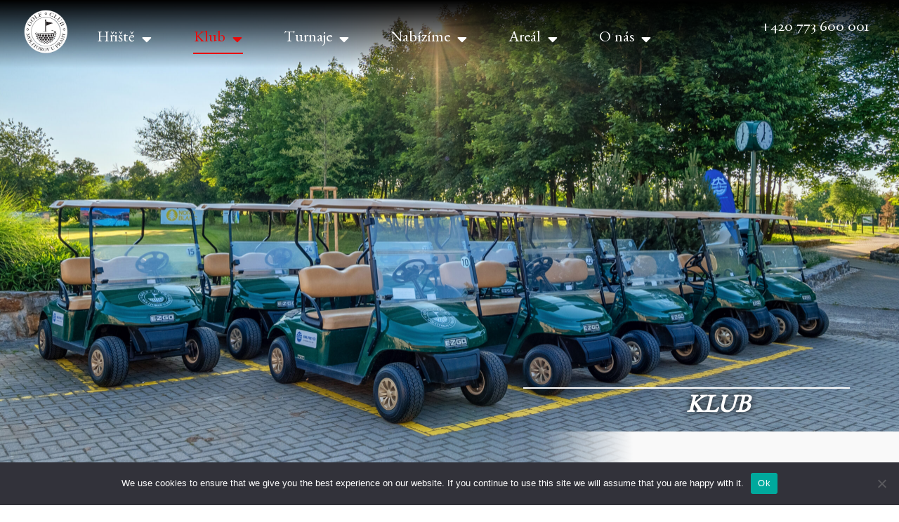

--- FILE ---
content_type: text/html; charset=UTF-8
request_url: https://www.golfmolitorov.cz/klub/
body_size: 28593
content:
<!DOCTYPE html>
<html lang="cs">
<head>
<meta charset="UTF-8">
<meta name="viewport" content="width=device-width, initial-scale=1">
	<link rel="profile" href="https://gmpg.org/xfn/11"> 
	<meta name='robots' content='index, follow, max-image-preview:large, max-snippet:-1, max-video-preview:-1' />
	<style>img:is([sizes="auto" i], [sizes^="auto," i]) { contain-intrinsic-size: 3000px 1500px }</style>
	
	<!-- This site is optimized with the Yoast SEO plugin v26.3 - https://yoast.com/wordpress/plugins/seo/ -->
	<title>Klub - Golf Club Molitorov</title>
	<link rel="canonical" href="https://www.golfmolitorov.cz/klub/" />
	<meta property="og:locale" content="cs_CZ" />
	<meta property="og:type" content="article" />
	<meta property="og:title" content="Klub - Golf Club Molitorov" />
	<meta property="og:description" content="Klub ČLENSTVÍ 2024 Ceny platné na sezonu 2024 více&#8230; PŘIHLÁŠKA Staňtě se jedním z našich členů již dnes! více&#8230; RECIPROCITY Slevy a jiné výhody pro naše členy na jiných hřištích více&#8230; STANOVY KLUBU Ustanovení našeho klubu více&#8230; Golf club molitorov Týčko Rezervace KONTAKTUJTE NÁS Molitorov 21&nbsp; &nbsp; &nbsp; &nbsp; &nbsp; &nbsp; &nbsp; &nbsp; &nbsp; &nbsp; &nbsp; &nbsp; &nbsp; &nbsp; +420 773 600 001281 61 KOUŘIM&nbsp; &nbsp; &nbsp; &nbsp; &nbsp; &nbsp; &nbsp; &nbsp;office@golfmolitorov.czCzech republic SDÍLEJTE S NÁMI KAŽDÝ OKAMŽIK Facebook Twitter Youtube" />
	<meta property="og:url" content="https://www.golfmolitorov.cz/klub/" />
	<meta property="og:site_name" content="Golf Club Molitorov" />
	<meta property="article:publisher" content="https://www.facebook.com/molitorov.golf/" />
	<meta property="article:modified_time" content="2024-02-25T10:41:59+00:00" />
	<meta property="og:image" content="https://www.golfmolitorov.cz/wp-content/uploads/2024/06/golfmolitorov_crop.jpg" />
	<meta property="og:image:width" content="604" />
	<meta property="og:image:height" content="405" />
	<meta property="og:image:type" content="image/jpeg" />
	<meta name="twitter:card" content="summary_large_image" />
	<meta name="twitter:label1" content="Odhadovaná doba čtení" />
	<meta name="twitter:data1" content="1 minuta" />
	<script type="application/ld+json" class="yoast-schema-graph">{"@context":"https://schema.org","@graph":[{"@type":"WebPage","@id":"https://www.golfmolitorov.cz/klub/","url":"https://www.golfmolitorov.cz/klub/","name":"Klub - Golf Club Molitorov","isPartOf":{"@id":"https://www.golfmolitorov.cz/#website"},"datePublished":"2024-02-24T20:16:26+00:00","dateModified":"2024-02-25T10:41:59+00:00","breadcrumb":{"@id":"https://www.golfmolitorov.cz/klub/#breadcrumb"},"inLanguage":"cs","potentialAction":[{"@type":"ReadAction","target":["https://www.golfmolitorov.cz/klub/"]}]},{"@type":"BreadcrumbList","@id":"https://www.golfmolitorov.cz/klub/#breadcrumb","itemListElement":[{"@type":"ListItem","position":1,"name":"Domů","item":"https://www.golfmolitorov.cz/"},{"@type":"ListItem","position":2,"name":"Klub"}]},{"@type":"WebSite","@id":"https://www.golfmolitorov.cz/#website","url":"https://www.golfmolitorov.cz/","name":"Golf Club Molitorov","description":"","publisher":{"@id":"https://www.golfmolitorov.cz/#organization"},"potentialAction":[{"@type":"SearchAction","target":{"@type":"EntryPoint","urlTemplate":"https://www.golfmolitorov.cz/?s={search_term_string}"},"query-input":{"@type":"PropertyValueSpecification","valueRequired":true,"valueName":"search_term_string"}}],"inLanguage":"cs"},{"@type":"Organization","@id":"https://www.golfmolitorov.cz/#organization","name":"Golf Club Molitorov","url":"https://www.golfmolitorov.cz/","logo":{"@type":"ImageObject","inLanguage":"cs","@id":"https://www.golfmolitorov.cz/#/schema/logo/image/","url":"https://www.golfmolitorov.cz/wp-content/uploads/2024/01/moliLogo-removebg-preview.png","contentUrl":"https://www.golfmolitorov.cz/wp-content/uploads/2024/01/moliLogo-removebg-preview.png","width":284,"height":177,"caption":"Golf Club Molitorov"},"image":{"@id":"https://www.golfmolitorov.cz/#/schema/logo/image/"},"sameAs":["https://www.facebook.com/molitorov.golf/"]}]}</script>
	<!-- / Yoast SEO plugin. -->


<link rel='dns-prefetch' href='//cdn.jsdelivr.net' />
<link rel='dns-prefetch' href='//fonts.googleapis.com' />
<link rel="alternate" type="application/rss+xml" title="Golf Club Molitorov &raquo; RSS zdroj" href="https://www.golfmolitorov.cz/feed/" />
<link rel="alternate" type="application/rss+xml" title="Golf Club Molitorov &raquo; RSS komentářů" href="https://www.golfmolitorov.cz/comments/feed/" />
		<!-- This site uses the Google Analytics by ExactMetrics plugin v8.11.1 - Using Analytics tracking - https://www.exactmetrics.com/ -->
		<!-- Note: ExactMetrics is not currently configured on this site. The site owner needs to authenticate with Google Analytics in the ExactMetrics settings panel. -->
					<!-- No tracking code set -->
				<!-- / Google Analytics by ExactMetrics -->
		<script>
window._wpemojiSettings = {"baseUrl":"https:\/\/s.w.org\/images\/core\/emoji\/16.0.1\/72x72\/","ext":".png","svgUrl":"https:\/\/s.w.org\/images\/core\/emoji\/16.0.1\/svg\/","svgExt":".svg","source":{"concatemoji":"https:\/\/www.golfmolitorov.cz\/wp-includes\/js\/wp-emoji-release.min.js?ver=6.8.3"}};
/*! This file is auto-generated */
!function(s,n){var o,i,e;function c(e){try{var t={supportTests:e,timestamp:(new Date).valueOf()};sessionStorage.setItem(o,JSON.stringify(t))}catch(e){}}function p(e,t,n){e.clearRect(0,0,e.canvas.width,e.canvas.height),e.fillText(t,0,0);var t=new Uint32Array(e.getImageData(0,0,e.canvas.width,e.canvas.height).data),a=(e.clearRect(0,0,e.canvas.width,e.canvas.height),e.fillText(n,0,0),new Uint32Array(e.getImageData(0,0,e.canvas.width,e.canvas.height).data));return t.every(function(e,t){return e===a[t]})}function u(e,t){e.clearRect(0,0,e.canvas.width,e.canvas.height),e.fillText(t,0,0);for(var n=e.getImageData(16,16,1,1),a=0;a<n.data.length;a++)if(0!==n.data[a])return!1;return!0}function f(e,t,n,a){switch(t){case"flag":return n(e,"\ud83c\udff3\ufe0f\u200d\u26a7\ufe0f","\ud83c\udff3\ufe0f\u200b\u26a7\ufe0f")?!1:!n(e,"\ud83c\udde8\ud83c\uddf6","\ud83c\udde8\u200b\ud83c\uddf6")&&!n(e,"\ud83c\udff4\udb40\udc67\udb40\udc62\udb40\udc65\udb40\udc6e\udb40\udc67\udb40\udc7f","\ud83c\udff4\u200b\udb40\udc67\u200b\udb40\udc62\u200b\udb40\udc65\u200b\udb40\udc6e\u200b\udb40\udc67\u200b\udb40\udc7f");case"emoji":return!a(e,"\ud83e\udedf")}return!1}function g(e,t,n,a){var r="undefined"!=typeof WorkerGlobalScope&&self instanceof WorkerGlobalScope?new OffscreenCanvas(300,150):s.createElement("canvas"),o=r.getContext("2d",{willReadFrequently:!0}),i=(o.textBaseline="top",o.font="600 32px Arial",{});return e.forEach(function(e){i[e]=t(o,e,n,a)}),i}function t(e){var t=s.createElement("script");t.src=e,t.defer=!0,s.head.appendChild(t)}"undefined"!=typeof Promise&&(o="wpEmojiSettingsSupports",i=["flag","emoji"],n.supports={everything:!0,everythingExceptFlag:!0},e=new Promise(function(e){s.addEventListener("DOMContentLoaded",e,{once:!0})}),new Promise(function(t){var n=function(){try{var e=JSON.parse(sessionStorage.getItem(o));if("object"==typeof e&&"number"==typeof e.timestamp&&(new Date).valueOf()<e.timestamp+604800&&"object"==typeof e.supportTests)return e.supportTests}catch(e){}return null}();if(!n){if("undefined"!=typeof Worker&&"undefined"!=typeof OffscreenCanvas&&"undefined"!=typeof URL&&URL.createObjectURL&&"undefined"!=typeof Blob)try{var e="postMessage("+g.toString()+"("+[JSON.stringify(i),f.toString(),p.toString(),u.toString()].join(",")+"));",a=new Blob([e],{type:"text/javascript"}),r=new Worker(URL.createObjectURL(a),{name:"wpTestEmojiSupports"});return void(r.onmessage=function(e){c(n=e.data),r.terminate(),t(n)})}catch(e){}c(n=g(i,f,p,u))}t(n)}).then(function(e){for(var t in e)n.supports[t]=e[t],n.supports.everything=n.supports.everything&&n.supports[t],"flag"!==t&&(n.supports.everythingExceptFlag=n.supports.everythingExceptFlag&&n.supports[t]);n.supports.everythingExceptFlag=n.supports.everythingExceptFlag&&!n.supports.flag,n.DOMReady=!1,n.readyCallback=function(){n.DOMReady=!0}}).then(function(){return e}).then(function(){var e;n.supports.everything||(n.readyCallback(),(e=n.source||{}).concatemoji?t(e.concatemoji):e.wpemoji&&e.twemoji&&(t(e.twemoji),t(e.wpemoji)))}))}((window,document),window._wpemojiSettings);
</script>
<link rel='stylesheet' id='astra-theme-css-css' href='https://www.golfmolitorov.cz/wp-content/themes/astra/assets/css/minified/main.min.css?ver=4.11.15' media='all' />
<style id='astra-theme-css-inline-css'>
:root{--ast-post-nav-space:0;--ast-container-default-xlg-padding:2.5em;--ast-container-default-lg-padding:2.5em;--ast-container-default-slg-padding:2em;--ast-container-default-md-padding:2.5em;--ast-container-default-sm-padding:2.5em;--ast-container-default-xs-padding:2.4em;--ast-container-default-xxs-padding:1.8em;--ast-code-block-background:#ECEFF3;--ast-comment-inputs-background:#F9FAFB;--ast-normal-container-width:1200px;--ast-narrow-container-width:750px;--ast-blog-title-font-weight:600;--ast-blog-meta-weight:600;--ast-global-color-primary:var(--ast-global-color-5);--ast-global-color-secondary:var(--ast-global-color-4);--ast-global-color-alternate-background:var(--ast-global-color-7);--ast-global-color-subtle-background:var(--ast-global-color-6);--ast-bg-style-guide:#F8FAFC;--ast-shadow-style-guide:0px 0px 4px 0 #00000057;--ast-global-dark-bg-style:#fff;--ast-global-dark-lfs:#fbfbfb;--ast-widget-bg-color:#fafafa;--ast-wc-container-head-bg-color:#fbfbfb;--ast-title-layout-bg:#eeeeee;--ast-search-border-color:#e7e7e7;--ast-lifter-hover-bg:#e6e6e6;--ast-gallery-block-color:#000;--srfm-color-input-label:var(--ast-global-color-2);}html{font-size:100%;}a{color:var(--ast-global-color-0);}a:hover,a:focus{color:var(--ast-global-color-1);}body,button,input,select,textarea,.ast-button,.ast-custom-button{font-family:'Open Sans',sans-serif;font-weight:400;font-size:16px;font-size:1rem;line-height:var(--ast-body-line-height,1.65em);}blockquote{color:var(--ast-global-color-3);}h1,h2,h3,h4,h5,h6,.entry-content :where(h1,h2,h3,h4,h5,h6),.site-title,.site-title a{font-family:Helvetica,Verdana,Arial,sans-serif;}.ast-site-identity .site-title a{color:var(--ast-global-color-2);}.site-title{font-size:26px;font-size:1.625rem;display:block;}.site-header .site-description{font-size:15px;font-size:0.9375rem;display:none;}.entry-title{font-size:20px;font-size:1.25rem;}.ast-blog-single-element.ast-taxonomy-container a{font-size:14px;font-size:0.875rem;}.ast-blog-meta-container{font-size:13px;font-size:0.8125rem;}.archive .ast-article-post .ast-article-inner,.blog .ast-article-post .ast-article-inner,.archive .ast-article-post .ast-article-inner:hover,.blog .ast-article-post .ast-article-inner:hover{border-top-left-radius:6px;border-top-right-radius:6px;border-bottom-right-radius:6px;border-bottom-left-radius:6px;overflow:hidden;}h1,.entry-content :where(h1){font-size:54px;font-size:3.375rem;font-family:Helvetica,Verdana,Arial,sans-serif;line-height:1.4em;}h2,.entry-content :where(h2){font-size:42px;font-size:2.625rem;font-family:Helvetica,Verdana,Arial,sans-serif;line-height:1.3em;}h3,.entry-content :where(h3){font-size:36px;font-size:2.25rem;font-family:Helvetica,Verdana,Arial,sans-serif;line-height:1.3em;}h4,.entry-content :where(h4){font-size:25px;font-size:1.5625rem;line-height:1.2em;font-family:Helvetica,Verdana,Arial,sans-serif;}h5,.entry-content :where(h5){font-size:20px;font-size:1.25rem;line-height:1.2em;font-family:Helvetica,Verdana,Arial,sans-serif;}h6,.entry-content :where(h6){font-size:15px;font-size:0.9375rem;line-height:1.25em;font-family:Helvetica,Verdana,Arial,sans-serif;}::selection{background-color:var(--ast-global-color-0);color:#ffffff;}body,h1,h2,h3,h4,h5,h6,.entry-title a,.entry-content :where(h1,h2,h3,h4,h5,h6){color:var(--ast-global-color-3);}.tagcloud a:hover,.tagcloud a:focus,.tagcloud a.current-item{color:#ffffff;border-color:var(--ast-global-color-0);background-color:var(--ast-global-color-0);}input:focus,input[type="text"]:focus,input[type="email"]:focus,input[type="url"]:focus,input[type="password"]:focus,input[type="reset"]:focus,input[type="search"]:focus,textarea:focus{border-color:var(--ast-global-color-0);}input[type="radio"]:checked,input[type=reset],input[type="checkbox"]:checked,input[type="checkbox"]:hover:checked,input[type="checkbox"]:focus:checked,input[type=range]::-webkit-slider-thumb{border-color:var(--ast-global-color-0);background-color:var(--ast-global-color-0);box-shadow:none;}.site-footer a:hover + .post-count,.site-footer a:focus + .post-count{background:var(--ast-global-color-0);border-color:var(--ast-global-color-0);}.single .nav-links .nav-previous,.single .nav-links .nav-next{color:var(--ast-global-color-0);}.entry-meta,.entry-meta *{line-height:1.45;color:var(--ast-global-color-0);font-weight:600;}.entry-meta a:not(.ast-button):hover,.entry-meta a:not(.ast-button):hover *,.entry-meta a:not(.ast-button):focus,.entry-meta a:not(.ast-button):focus *,.page-links > .page-link,.page-links .page-link:hover,.post-navigation a:hover{color:var(--ast-global-color-1);}#cat option,.secondary .calendar_wrap thead a,.secondary .calendar_wrap thead a:visited{color:var(--ast-global-color-0);}.secondary .calendar_wrap #today,.ast-progress-val span{background:var(--ast-global-color-0);}.secondary a:hover + .post-count,.secondary a:focus + .post-count{background:var(--ast-global-color-0);border-color:var(--ast-global-color-0);}.calendar_wrap #today > a{color:#ffffff;}.page-links .page-link,.single .post-navigation a{color:var(--ast-global-color-3);}.ast-search-menu-icon .search-form button.search-submit{padding:0 4px;}.ast-search-menu-icon form.search-form{padding-right:0;}.ast-search-menu-icon.slide-search input.search-field{width:0;}.ast-header-search .ast-search-menu-icon.ast-dropdown-active .search-form,.ast-header-search .ast-search-menu-icon.ast-dropdown-active .search-field:focus{transition:all 0.2s;}.search-form input.search-field:focus{outline:none;}.ast-search-menu-icon .search-form button.search-submit:focus,.ast-theme-transparent-header .ast-header-search .ast-dropdown-active .ast-icon,.ast-theme-transparent-header .ast-inline-search .search-field:focus .ast-icon{color:var(--ast-global-color-1);}.ast-header-search .slide-search .search-form{border:2px solid var(--ast-global-color-0);}.ast-header-search .slide-search .search-field{background-color:(--ast-global-dark-bg-style);}.ast-archive-title{color:var(--ast-global-color-2);}.widget-title,.widget .wp-block-heading{font-size:22px;font-size:1.375rem;color:var(--ast-global-color-2);}.ast-search-menu-icon.slide-search a:focus-visible:focus-visible,.astra-search-icon:focus-visible,#close:focus-visible,a:focus-visible,.ast-menu-toggle:focus-visible,.site .skip-link:focus-visible,.wp-block-loginout input:focus-visible,.wp-block-search.wp-block-search__button-inside .wp-block-search__inside-wrapper,.ast-header-navigation-arrow:focus-visible,.ast-orders-table__row .ast-orders-table__cell:focus-visible,a#ast-apply-coupon:focus-visible,#ast-apply-coupon:focus-visible,#close:focus-visible,.button.search-submit:focus-visible,#search_submit:focus,.normal-search:focus-visible,.ast-header-account-wrap:focus-visible,.astra-cart-drawer-close:focus,.ast-single-variation:focus,.ast-button:focus{outline-style:dotted;outline-color:inherit;outline-width:thin;}input:focus,input[type="text"]:focus,input[type="email"]:focus,input[type="url"]:focus,input[type="password"]:focus,input[type="reset"]:focus,input[type="search"]:focus,input[type="number"]:focus,textarea:focus,.wp-block-search__input:focus,[data-section="section-header-mobile-trigger"] .ast-button-wrap .ast-mobile-menu-trigger-minimal:focus,.ast-mobile-popup-drawer.active .menu-toggle-close:focus,#ast-scroll-top:focus,#coupon_code:focus,#ast-coupon-code:focus{border-style:dotted;border-color:inherit;border-width:thin;}input{outline:none;}.ast-logo-title-inline .site-logo-img{padding-right:1em;}body .ast-oembed-container *{position:absolute;top:0;width:100%;height:100%;left:0;}body .wp-block-embed-pocket-casts .ast-oembed-container *{position:unset;}.ast-single-post-featured-section + article {margin-top: 2em;}.site-content .ast-single-post-featured-section img {width: 100%;overflow: hidden;object-fit: cover;}.ast-separate-container .site-content .ast-single-post-featured-section + article {margin-top: -80px;z-index: 9;position: relative;border-radius: 4px;}@media (min-width: 922px) {.ast-no-sidebar .site-content .ast-article-image-container--wide {margin-left: -120px;margin-right: -120px;max-width: unset;width: unset;}.ast-left-sidebar .site-content .ast-article-image-container--wide,.ast-right-sidebar .site-content .ast-article-image-container--wide {margin-left: -10px;margin-right: -10px;}.site-content .ast-article-image-container--full {margin-left: calc( -50vw + 50%);margin-right: calc( -50vw + 50%);max-width: 100vw;width: 100vw;}.ast-left-sidebar .site-content .ast-article-image-container--full,.ast-right-sidebar .site-content .ast-article-image-container--full {margin-left: -10px;margin-right: -10px;max-width: inherit;width: auto;}}.site > .ast-single-related-posts-container {margin-top: 0;}@media (min-width: 922px) {.ast-desktop .ast-container--narrow {max-width: var(--ast-narrow-container-width);margin: 0 auto;}}.ast-page-builder-template .hentry {margin: 0;}.ast-page-builder-template .site-content > .ast-container {max-width: 100%;padding: 0;}.ast-page-builder-template .site .site-content #primary {padding: 0;margin: 0;}.ast-page-builder-template .no-results {text-align: center;margin: 4em auto;}.ast-page-builder-template .ast-pagination {padding: 2em;}.ast-page-builder-template .entry-header.ast-no-title.ast-no-thumbnail {margin-top: 0;}.ast-page-builder-template .entry-header.ast-header-without-markup {margin-top: 0;margin-bottom: 0;}.ast-page-builder-template .entry-header.ast-no-title.ast-no-meta {margin-bottom: 0;}.ast-page-builder-template.single .post-navigation {padding-bottom: 2em;}.ast-page-builder-template.single-post .site-content > .ast-container {max-width: 100%;}.ast-page-builder-template .entry-header {margin-top: 2em;margin-left: auto;margin-right: auto;}.ast-page-builder-template .ast-archive-description {margin: 2em auto 0;padding-left: 20px;padding-right: 20px;}.ast-page-builder-template .ast-row {margin-left: 0;margin-right: 0;}.single.ast-page-builder-template .entry-header + .entry-content,.single.ast-page-builder-template .ast-single-entry-banner + .site-content article .entry-content {margin-bottom: 2em;}@media(min-width: 921px) {.ast-page-builder-template.archive.ast-right-sidebar .ast-row article,.ast-page-builder-template.archive.ast-left-sidebar .ast-row article {padding-left: 0;padding-right: 0;}}input[type="text"],input[type="number"],input[type="email"],input[type="url"],input[type="password"],input[type="search"],input[type=reset],input[type=tel],input[type=date],select,textarea{font-size:16px;font-style:normal;font-weight:400;line-height:24px;width:100%;padding:12px 16px;border-radius:4px;box-shadow:0px 1px 2px 0px rgba(0,0,0,0.05);color:var(--ast-form-input-text,#475569);}input[type="text"],input[type="number"],input[type="email"],input[type="url"],input[type="password"],input[type="search"],input[type=reset],input[type=tel],input[type=date],select{height:40px;}input[type="date"]{border-width:1px;border-style:solid;border-color:var(--ast-border-color);background:var( --ast-global-color-secondary,--ast-global-color-5 );}input[type="text"]:focus,input[type="number"]:focus,input[type="email"]:focus,input[type="url"]:focus,input[type="password"]:focus,input[type="search"]:focus,input[type=reset]:focus,input[type="tel"]:focus,input[type="date"]:focus,select:focus,textarea:focus{border-color:#046BD2;box-shadow:none;outline:none;color:var(--ast-form-input-focus-text,#475569);}label,legend{color:#111827;font-size:14px;font-style:normal;font-weight:500;line-height:20px;}select{padding:6px 10px;}fieldset{padding:30px;border-radius:4px;}button,.ast-button,.button,input[type="button"],input[type="reset"],input[type="submit"]{border-radius:4px;box-shadow:0px 1px 2px 0px rgba(0,0,0,0.05);}:root{--ast-comment-inputs-background:#FFF;}::placeholder{color:var(--ast-form-field-color,#9CA3AF);}::-ms-input-placeholder{color:var(--ast-form-field-color,#9CA3AF);}@media (max-width:921.9px){#ast-desktop-header{display:none;}}@media (min-width:922px){#ast-mobile-header{display:none;}}.wp-block-buttons.aligncenter{justify-content:center;}@media (max-width:921px){.ast-theme-transparent-header #primary,.ast-theme-transparent-header #secondary{padding:0;}}@media (max-width:921px){.ast-plain-container.ast-no-sidebar #primary{padding:0;}}.ast-plain-container.ast-no-sidebar #primary{margin-top:0;margin-bottom:0;}.wp-block-button.is-style-outline .wp-block-button__link{border-color:var(--ast-global-color-0);}div.wp-block-button.is-style-outline > .wp-block-button__link:not(.has-text-color),div.wp-block-button.wp-block-button__link.is-style-outline:not(.has-text-color){color:var(--ast-global-color-0);}.wp-block-button.is-style-outline .wp-block-button__link:hover,.wp-block-buttons .wp-block-button.is-style-outline .wp-block-button__link:focus,.wp-block-buttons .wp-block-button.is-style-outline > .wp-block-button__link:not(.has-text-color):hover,.wp-block-buttons .wp-block-button.wp-block-button__link.is-style-outline:not(.has-text-color):hover{color:#ffffff;background-color:var(--ast-global-color-1);border-color:var(--ast-global-color-1);}.post-page-numbers.current .page-link,.ast-pagination .page-numbers.current{color:#ffffff;border-color:var(--ast-global-color-0);background-color:var(--ast-global-color-0);}.wp-block-buttons .wp-block-button.is-style-outline .wp-block-button__link.wp-element-button,.ast-outline-button,.wp-block-uagb-buttons-child .uagb-buttons-repeater.ast-outline-button{border-color:var(--ast-global-color-0);font-family:inherit;font-weight:500;font-size:16px;font-size:1rem;line-height:1em;padding-top:13px;padding-right:30px;padding-bottom:13px;padding-left:30px;}.wp-block-buttons .wp-block-button.is-style-outline > .wp-block-button__link:not(.has-text-color),.wp-block-buttons .wp-block-button.wp-block-button__link.is-style-outline:not(.has-text-color),.ast-outline-button{color:var(--ast-global-color-0);}.wp-block-button.is-style-outline .wp-block-button__link:hover,.wp-block-buttons .wp-block-button.is-style-outline .wp-block-button__link:focus,.wp-block-buttons .wp-block-button.is-style-outline > .wp-block-button__link:not(.has-text-color):hover,.wp-block-buttons .wp-block-button.wp-block-button__link.is-style-outline:not(.has-text-color):hover,.ast-outline-button:hover,.ast-outline-button:focus,.wp-block-uagb-buttons-child .uagb-buttons-repeater.ast-outline-button:hover,.wp-block-uagb-buttons-child .uagb-buttons-repeater.ast-outline-button:focus{color:#ffffff;background-color:var(--ast-global-color-1);border-color:var(--ast-global-color-1);}.wp-block-button .wp-block-button__link.wp-element-button.is-style-outline:not(.has-background),.wp-block-button.is-style-outline>.wp-block-button__link.wp-element-button:not(.has-background),.ast-outline-button{background-color:transparent;}.uagb-buttons-repeater.ast-outline-button{border-radius:9999px;}@media (max-width:921px){.wp-block-buttons .wp-block-button.is-style-outline .wp-block-button__link.wp-element-button,.ast-outline-button,.wp-block-uagb-buttons-child .uagb-buttons-repeater.ast-outline-button{padding-top:12px;padding-right:28px;padding-bottom:12px;padding-left:28px;}}@media (max-width:544px){.wp-block-buttons .wp-block-button.is-style-outline .wp-block-button__link.wp-element-button,.ast-outline-button,.wp-block-uagb-buttons-child .uagb-buttons-repeater.ast-outline-button{padding-top:10px;padding-right:24px;padding-bottom:10px;padding-left:24px;}}.entry-content[data-ast-blocks-layout] > figure{margin-bottom:1em;}h1.widget-title{font-weight:inherit;}h2.widget-title{font-weight:inherit;}h3.widget-title{font-weight:inherit;}.elementor-widget-container .elementor-loop-container .e-loop-item[data-elementor-type="loop-item"]{width:100%;} .content-area .elementor-widget-theme-post-content h1,.content-area .elementor-widget-theme-post-content h2,.content-area .elementor-widget-theme-post-content h3,.content-area .elementor-widget-theme-post-content h4,.content-area .elementor-widget-theme-post-content h5,.content-area .elementor-widget-theme-post-content h6{margin-top:1.5em;margin-bottom:calc(0.3em + 10px);}#page{display:flex;flex-direction:column;min-height:100vh;}.ast-404-layout-1 h1.page-title{color:var(--ast-global-color-2);}.single .post-navigation a{line-height:1em;height:inherit;}.error-404 .page-sub-title{font-size:1.5rem;font-weight:inherit;}.search .site-content .content-area .search-form{margin-bottom:0;}#page .site-content{flex-grow:1;}.widget{margin-bottom:1.25em;}#secondary li{line-height:1.5em;}#secondary .wp-block-group h2{margin-bottom:0.7em;}#secondary h2{font-size:1.7rem;}.ast-separate-container .ast-article-post,.ast-separate-container .ast-article-single,.ast-separate-container .comment-respond{padding:3em;}.ast-separate-container .ast-article-single .ast-article-single{padding:0;}.ast-article-single .wp-block-post-template-is-layout-grid{padding-left:0;}.ast-separate-container .comments-title,.ast-narrow-container .comments-title{padding:1.5em 2em;}.ast-page-builder-template .comment-form-textarea,.ast-comment-formwrap .ast-grid-common-col{padding:0;}.ast-comment-formwrap{padding:0;display:inline-flex;column-gap:20px;width:100%;margin-left:0;margin-right:0;}.comments-area textarea#comment:focus,.comments-area textarea#comment:active,.comments-area .ast-comment-formwrap input[type="text"]:focus,.comments-area .ast-comment-formwrap input[type="text"]:active {box-shadow:none;outline:none;}.archive.ast-page-builder-template .entry-header{margin-top:2em;}.ast-page-builder-template .ast-comment-formwrap{width:100%;}.entry-title{margin-bottom:0.6em;}.ast-archive-description p{font-size:inherit;font-weight:inherit;line-height:inherit;}.ast-separate-container .ast-comment-list li.depth-1,.hentry{margin-bottom:1.5em;}.site-content section.ast-archive-description{margin-bottom:2em;}@media (min-width:921px){.ast-left-sidebar.ast-page-builder-template #secondary,.archive.ast-right-sidebar.ast-page-builder-template .site-main{padding-left:20px;padding-right:20px;}}@media (max-width:544px){.ast-comment-formwrap.ast-row{column-gap:10px;display:inline-block;}#ast-commentform .ast-grid-common-col{position:relative;width:100%;}}@media (min-width:1201px){.ast-separate-container .ast-article-post,.ast-separate-container .ast-article-single,.ast-separate-container .ast-author-box,.ast-separate-container .ast-404-layout-1,.ast-separate-container .no-results{padding:3em;}}@media (max-width:921px){.ast-left-sidebar #content > .ast-container{display:flex;flex-direction:column-reverse;width:100%;}}@media (min-width:922px){.ast-separate-container.ast-right-sidebar #primary,.ast-separate-container.ast-left-sidebar #primary{border:0;}.search-no-results.ast-separate-container #primary{margin-bottom:4em;}}.wp-block-button .wp-block-button__link{color:#ffffff;}.wp-block-button .wp-block-button__link:hover,.wp-block-button .wp-block-button__link:focus{color:#ffffff;background-color:var(--ast-global-color-1);border-color:var(--ast-global-color-1);}.elementor-widget-heading h1.elementor-heading-title{line-height:1.4em;}.elementor-widget-heading h2.elementor-heading-title{line-height:1.3em;}.elementor-widget-heading h3.elementor-heading-title{line-height:1.3em;}.elementor-widget-heading h4.elementor-heading-title{line-height:1.2em;}.elementor-widget-heading h5.elementor-heading-title{line-height:1.2em;}.elementor-widget-heading h6.elementor-heading-title{line-height:1.25em;}.wp-block-button .wp-block-button__link,.wp-block-search .wp-block-search__button,body .wp-block-file .wp-block-file__button{border-color:var(--ast-global-color-0);background-color:var(--ast-global-color-0);color:#ffffff;font-family:inherit;font-weight:500;line-height:1em;font-size:16px;font-size:1rem;padding-top:15px;padding-right:30px;padding-bottom:15px;padding-left:30px;}@media (max-width:921px){.wp-block-button .wp-block-button__link,.wp-block-search .wp-block-search__button,body .wp-block-file .wp-block-file__button{padding-top:14px;padding-right:28px;padding-bottom:14px;padding-left:28px;}}@media (max-width:544px){.wp-block-button .wp-block-button__link,.wp-block-search .wp-block-search__button,body .wp-block-file .wp-block-file__button{padding-top:12px;padding-right:24px;padding-bottom:12px;padding-left:24px;}}.menu-toggle,button,.ast-button,.ast-custom-button,.button,input#submit,input[type="button"],input[type="submit"],input[type="reset"],#comments .submit,.search .search-submit,form[CLASS*="wp-block-search__"].wp-block-search .wp-block-search__inside-wrapper .wp-block-search__button,body .wp-block-file .wp-block-file__button,.search .search-submit{border-style:solid;border-top-width:0;border-right-width:0;border-left-width:0;border-bottom-width:0;color:#ffffff;border-color:var(--ast-global-color-0);background-color:var(--ast-global-color-0);padding-top:15px;padding-right:30px;padding-bottom:15px;padding-left:30px;font-family:inherit;font-weight:500;font-size:16px;font-size:1rem;line-height:1em;}button:focus,.menu-toggle:hover,button:hover,.ast-button:hover,.ast-custom-button:hover .button:hover,.ast-custom-button:hover ,input[type=reset]:hover,input[type=reset]:focus,input#submit:hover,input#submit:focus,input[type="button"]:hover,input[type="button"]:focus,input[type="submit"]:hover,input[type="submit"]:focus,form[CLASS*="wp-block-search__"].wp-block-search .wp-block-search__inside-wrapper .wp-block-search__button:hover,form[CLASS*="wp-block-search__"].wp-block-search .wp-block-search__inside-wrapper .wp-block-search__button:focus,body .wp-block-file .wp-block-file__button:hover,body .wp-block-file .wp-block-file__button:focus{color:#ffffff;background-color:var(--ast-global-color-1);border-color:var(--ast-global-color-1);}form[CLASS*="wp-block-search__"].wp-block-search .wp-block-search__inside-wrapper .wp-block-search__button.has-icon{padding-top:calc(15px - 3px);padding-right:calc(30px - 3px);padding-bottom:calc(15px - 3px);padding-left:calc(30px - 3px);}@media (max-width:921px){.menu-toggle,button,.ast-button,.ast-custom-button,.button,input#submit,input[type="button"],input[type="submit"],input[type="reset"],#comments .submit,.search .search-submit,form[CLASS*="wp-block-search__"].wp-block-search .wp-block-search__inside-wrapper .wp-block-search__button,body .wp-block-file .wp-block-file__button,.search .search-submit{padding-top:14px;padding-right:28px;padding-bottom:14px;padding-left:28px;}}@media (max-width:544px){.menu-toggle,button,.ast-button,.ast-custom-button,.button,input#submit,input[type="button"],input[type="submit"],input[type="reset"],#comments .submit,.search .search-submit,form[CLASS*="wp-block-search__"].wp-block-search .wp-block-search__inside-wrapper .wp-block-search__button,body .wp-block-file .wp-block-file__button,.search .search-submit{padding-top:12px;padding-right:24px;padding-bottom:12px;padding-left:24px;}}@media (max-width:921px){.ast-mobile-header-stack .main-header-bar .ast-search-menu-icon{display:inline-block;}.ast-header-break-point.ast-header-custom-item-outside .ast-mobile-header-stack .main-header-bar .ast-search-icon{margin:0;}.ast-comment-avatar-wrap img{max-width:2.5em;}.ast-comment-meta{padding:0 1.8888em 1.3333em;}}@media (min-width:544px){.ast-container{max-width:100%;}}@media (max-width:544px){.ast-separate-container .ast-article-post,.ast-separate-container .ast-article-single,.ast-separate-container .comments-title,.ast-separate-container .ast-archive-description{padding:1.5em 1em;}.ast-separate-container #content .ast-container{padding-left:0.54em;padding-right:0.54em;}.ast-separate-container .ast-comment-list .bypostauthor{padding:.5em;}.ast-search-menu-icon.ast-dropdown-active .search-field{width:170px;}} #ast-mobile-header .ast-site-header-cart-li a{pointer-events:none;}.ast-separate-container{background-color:var(--ast-global-color-4);background-image:none;}@media (max-width:921px){.widget-title{font-size:22px;font-size:1.375rem;}body,button,input,select,textarea,.ast-button,.ast-custom-button{font-size:16px;font-size:1rem;}#secondary,#secondary button,#secondary input,#secondary select,#secondary textarea{font-size:16px;font-size:1rem;}.site-title{display:block;}.site-header .site-description{display:none;}h1,.entry-content :where(h1){font-size:45px;}h2,.entry-content :where(h2){font-size:32px;}h3,.entry-content :where(h3){font-size:26px;}h4,.entry-content :where(h4){font-size:22px;font-size:1.375rem;}h5,.entry-content :where(h5){font-size:18px;font-size:1.125rem;}h6,.entry-content :where(h6){font-size:15px;font-size:0.9375rem;}}@media (max-width:544px){.widget-title{font-size:22px;font-size:1.375rem;}body,button,input,select,textarea,.ast-button,.ast-custom-button{font-size:16px;font-size:1rem;}#secondary,#secondary button,#secondary input,#secondary select,#secondary textarea{font-size:16px;font-size:1rem;}.site-title{display:block;}.site-header .site-description{display:none;}h1,.entry-content :where(h1){font-size:32px;}h2,.entry-content :where(h2){font-size:28px;}h3,.entry-content :where(h3){font-size:22px;}h4,.entry-content :where(h4){font-size:20px;font-size:1.25rem;}h5,.entry-content :where(h5){font-size:20px;font-size:1.25rem;}h6,.entry-content :where(h6){font-size:15px;font-size:0.9375rem;}}@media (max-width:544px){html{font-size:100%;}}@media (min-width:922px){.ast-container{max-width:1240px;}}@media (min-width:922px){.site-content .ast-container{display:flex;}}@media (max-width:921px){.site-content .ast-container{flex-direction:column;}}@media (min-width:922px){.main-header-menu .sub-menu .menu-item.ast-left-align-sub-menu:hover > .sub-menu,.main-header-menu .sub-menu .menu-item.ast-left-align-sub-menu.focus > .sub-menu{margin-left:-0px;}}.entry-content li > p{margin-bottom:0;}.site .comments-area{padding-bottom:2em;margin-top:2em;}.wp-block-file {display: flex;align-items: center;flex-wrap: wrap;justify-content: space-between;}.wp-block-pullquote {border: none;}.wp-block-pullquote blockquote::before {content: "\201D";font-family: "Helvetica",sans-serif;display: flex;transform: rotate( 180deg );font-size: 6rem;font-style: normal;line-height: 1;font-weight: bold;align-items: center;justify-content: center;}.has-text-align-right > blockquote::before {justify-content: flex-start;}.has-text-align-left > blockquote::before {justify-content: flex-end;}figure.wp-block-pullquote.is-style-solid-color blockquote {max-width: 100%;text-align: inherit;}:root {--wp--custom--ast-default-block-top-padding: 3em;--wp--custom--ast-default-block-right-padding: 3em;--wp--custom--ast-default-block-bottom-padding: 3em;--wp--custom--ast-default-block-left-padding: 3em;--wp--custom--ast-container-width: 1200px;--wp--custom--ast-content-width-size: 1200px;--wp--custom--ast-wide-width-size: calc(1200px + var(--wp--custom--ast-default-block-left-padding) + var(--wp--custom--ast-default-block-right-padding));}.ast-narrow-container {--wp--custom--ast-content-width-size: 750px;--wp--custom--ast-wide-width-size: 750px;}@media(max-width: 921px) {:root {--wp--custom--ast-default-block-top-padding: 3em;--wp--custom--ast-default-block-right-padding: 2em;--wp--custom--ast-default-block-bottom-padding: 3em;--wp--custom--ast-default-block-left-padding: 2em;}}@media(max-width: 544px) {:root {--wp--custom--ast-default-block-top-padding: 3em;--wp--custom--ast-default-block-right-padding: 1.5em;--wp--custom--ast-default-block-bottom-padding: 3em;--wp--custom--ast-default-block-left-padding: 1.5em;}}.entry-content > .wp-block-group,.entry-content > .wp-block-cover,.entry-content > .wp-block-columns {padding-top: var(--wp--custom--ast-default-block-top-padding);padding-right: var(--wp--custom--ast-default-block-right-padding);padding-bottom: var(--wp--custom--ast-default-block-bottom-padding);padding-left: var(--wp--custom--ast-default-block-left-padding);}.ast-plain-container.ast-no-sidebar .entry-content > .alignfull,.ast-page-builder-template .ast-no-sidebar .entry-content > .alignfull {margin-left: calc( -50vw + 50%);margin-right: calc( -50vw + 50%);max-width: 100vw;width: 100vw;}.ast-plain-container.ast-no-sidebar .entry-content .alignfull .alignfull,.ast-page-builder-template.ast-no-sidebar .entry-content .alignfull .alignfull,.ast-plain-container.ast-no-sidebar .entry-content .alignfull .alignwide,.ast-page-builder-template.ast-no-sidebar .entry-content .alignfull .alignwide,.ast-plain-container.ast-no-sidebar .entry-content .alignwide .alignfull,.ast-page-builder-template.ast-no-sidebar .entry-content .alignwide .alignfull,.ast-plain-container.ast-no-sidebar .entry-content .alignwide .alignwide,.ast-page-builder-template.ast-no-sidebar .entry-content .alignwide .alignwide,.ast-plain-container.ast-no-sidebar .entry-content .wp-block-column .alignfull,.ast-page-builder-template.ast-no-sidebar .entry-content .wp-block-column .alignfull,.ast-plain-container.ast-no-sidebar .entry-content .wp-block-column .alignwide,.ast-page-builder-template.ast-no-sidebar .entry-content .wp-block-column .alignwide {margin-left: auto;margin-right: auto;width: 100%;}[data-ast-blocks-layout] .wp-block-separator:not(.is-style-dots) {height: 0;}[data-ast-blocks-layout] .wp-block-separator {margin: 20px auto;}[data-ast-blocks-layout] .wp-block-separator:not(.is-style-wide):not(.is-style-dots) {max-width: 100px;}[data-ast-blocks-layout] .wp-block-separator.has-background {padding: 0;}.entry-content[data-ast-blocks-layout] > * {max-width: var(--wp--custom--ast-content-width-size);margin-left: auto;margin-right: auto;}.entry-content[data-ast-blocks-layout] > .alignwide {max-width: var(--wp--custom--ast-wide-width-size);}.entry-content[data-ast-blocks-layout] .alignfull {max-width: none;}.entry-content .wp-block-columns {margin-bottom: 0;}blockquote {margin: 1.5em;border-color: rgba(0,0,0,0.05);}.wp-block-quote:not(.has-text-align-right):not(.has-text-align-center) {border-left: 5px solid rgba(0,0,0,0.05);}.has-text-align-right > blockquote,blockquote.has-text-align-right {border-right: 5px solid rgba(0,0,0,0.05);}.has-text-align-left > blockquote,blockquote.has-text-align-left {border-left: 5px solid rgba(0,0,0,0.05);}.wp-block-site-tagline,.wp-block-latest-posts .read-more {margin-top: 15px;}.wp-block-loginout p label {display: block;}.wp-block-loginout p:not(.login-remember):not(.login-submit) input {width: 100%;}.wp-block-loginout input:focus {border-color: transparent;}.wp-block-loginout input:focus {outline: thin dotted;}.entry-content .wp-block-media-text .wp-block-media-text__content {padding: 0 0 0 8%;}.entry-content .wp-block-media-text.has-media-on-the-right .wp-block-media-text__content {padding: 0 8% 0 0;}.entry-content .wp-block-media-text.has-background .wp-block-media-text__content {padding: 8%;}.entry-content .wp-block-cover:not([class*="background-color"]):not(.has-text-color.has-link-color) .wp-block-cover__inner-container,.entry-content .wp-block-cover:not([class*="background-color"]) .wp-block-cover-image-text,.entry-content .wp-block-cover:not([class*="background-color"]) .wp-block-cover-text,.entry-content .wp-block-cover-image:not([class*="background-color"]) .wp-block-cover__inner-container,.entry-content .wp-block-cover-image:not([class*="background-color"]) .wp-block-cover-image-text,.entry-content .wp-block-cover-image:not([class*="background-color"]) .wp-block-cover-text {color: var(--ast-global-color-primary,var(--ast-global-color-5));}.wp-block-loginout .login-remember input {width: 1.1rem;height: 1.1rem;margin: 0 5px 4px 0;vertical-align: middle;}.wp-block-latest-posts > li > *:first-child,.wp-block-latest-posts:not(.is-grid) > li:first-child {margin-top: 0;}.entry-content > .wp-block-buttons,.entry-content > .wp-block-uagb-buttons {margin-bottom: 1.5em;}.wp-block-search__inside-wrapper .wp-block-search__input {padding: 0 10px;color: var(--ast-global-color-3);background: var(--ast-global-color-primary,var(--ast-global-color-5));border-color: var(--ast-border-color);}.wp-block-latest-posts .read-more {margin-bottom: 1.5em;}.wp-block-search__no-button .wp-block-search__inside-wrapper .wp-block-search__input {padding-top: 5px;padding-bottom: 5px;}.wp-block-latest-posts .wp-block-latest-posts__post-date,.wp-block-latest-posts .wp-block-latest-posts__post-author {font-size: 1rem;}.wp-block-latest-posts > li > *,.wp-block-latest-posts:not(.is-grid) > li {margin-top: 12px;margin-bottom: 12px;}.ast-page-builder-template .entry-content[data-ast-blocks-layout] > .alignwide:where(:not(.uagb-is-root-container):not(.spectra-is-root-container)) > * {max-width: var(--wp--custom--ast-wide-width-size);}.ast-page-builder-template .entry-content[data-ast-blocks-layout] > .inherit-container-width > *,.ast-page-builder-template .entry-content[data-ast-blocks-layout] > *:not(.wp-block-group):where(:not(.uagb-is-root-container):not(.spectra-is-root-container)) > *,.entry-content[data-ast-blocks-layout] > .wp-block-cover .wp-block-cover__inner-container {max-width: var(--wp--custom--ast-content-width-size) ;margin-left: auto;margin-right: auto;}.ast-page-builder-template .entry-content[data-ast-blocks-layout] > *,.ast-page-builder-template .entry-content[data-ast-blocks-layout] > .alignfull:where(:not(.wp-block-group):not(.uagb-is-root-container):not(.spectra-is-root-container)) > * {max-width: none;}.entry-content[data-ast-blocks-layout] .wp-block-cover:not(.alignleft):not(.alignright) {width: auto;}@media(max-width: 1200px) {.ast-separate-container .entry-content > .alignfull,.ast-separate-container .entry-content[data-ast-blocks-layout] > .alignwide,.ast-plain-container .entry-content[data-ast-blocks-layout] > .alignwide,.ast-plain-container .entry-content .alignfull {margin-left: calc(-1 * min(var(--ast-container-default-xlg-padding),20px)) ;margin-right: calc(-1 * min(var(--ast-container-default-xlg-padding),20px));}}@media(min-width: 1201px) {.ast-separate-container .entry-content > .alignfull {margin-left: calc(-1 * var(--ast-container-default-xlg-padding) );margin-right: calc(-1 * var(--ast-container-default-xlg-padding) );}.ast-separate-container .entry-content[data-ast-blocks-layout] > .alignwide,.ast-plain-container .entry-content[data-ast-blocks-layout] > .alignwide {margin-left: calc(-1 * var(--wp--custom--ast-default-block-left-padding) );margin-right: calc(-1 * var(--wp--custom--ast-default-block-right-padding) );}}@media(min-width: 921px) {.ast-separate-container .entry-content .wp-block-group.alignwide:not(.inherit-container-width) > :where(:not(.alignleft):not(.alignright)),.ast-plain-container .entry-content .wp-block-group.alignwide:not(.inherit-container-width) > :where(:not(.alignleft):not(.alignright)) {max-width: calc( var(--wp--custom--ast-content-width-size) + 80px );}.ast-plain-container.ast-right-sidebar .entry-content[data-ast-blocks-layout] .alignfull,.ast-plain-container.ast-left-sidebar .entry-content[data-ast-blocks-layout] .alignfull {margin-left: -60px;margin-right: -60px;}}@media(min-width: 544px) {.entry-content > .alignleft {margin-right: 20px;}.entry-content > .alignright {margin-left: 20px;}}@media (max-width:544px){.wp-block-columns .wp-block-column:not(:last-child){margin-bottom:20px;}.wp-block-latest-posts{margin:0;}}@media( max-width: 600px ) {.entry-content .wp-block-media-text .wp-block-media-text__content,.entry-content .wp-block-media-text.has-media-on-the-right .wp-block-media-text__content {padding: 8% 0 0;}.entry-content .wp-block-media-text.has-background .wp-block-media-text__content {padding: 8%;}}.ast-page-builder-template .entry-header {padding-left: 0;}.ast-narrow-container .site-content .wp-block-uagb-image--align-full .wp-block-uagb-image__figure {max-width: 100%;margin-left: auto;margin-right: auto;}.entry-content ul,.entry-content ol {padding: revert;margin: revert;padding-left: 20px;}:root .has-ast-global-color-0-color{color:var(--ast-global-color-0);}:root .has-ast-global-color-0-background-color{background-color:var(--ast-global-color-0);}:root .wp-block-button .has-ast-global-color-0-color{color:var(--ast-global-color-0);}:root .wp-block-button .has-ast-global-color-0-background-color{background-color:var(--ast-global-color-0);}:root .has-ast-global-color-1-color{color:var(--ast-global-color-1);}:root .has-ast-global-color-1-background-color{background-color:var(--ast-global-color-1);}:root .wp-block-button .has-ast-global-color-1-color{color:var(--ast-global-color-1);}:root .wp-block-button .has-ast-global-color-1-background-color{background-color:var(--ast-global-color-1);}:root .has-ast-global-color-2-color{color:var(--ast-global-color-2);}:root .has-ast-global-color-2-background-color{background-color:var(--ast-global-color-2);}:root .wp-block-button .has-ast-global-color-2-color{color:var(--ast-global-color-2);}:root .wp-block-button .has-ast-global-color-2-background-color{background-color:var(--ast-global-color-2);}:root .has-ast-global-color-3-color{color:var(--ast-global-color-3);}:root .has-ast-global-color-3-background-color{background-color:var(--ast-global-color-3);}:root .wp-block-button .has-ast-global-color-3-color{color:var(--ast-global-color-3);}:root .wp-block-button .has-ast-global-color-3-background-color{background-color:var(--ast-global-color-3);}:root .has-ast-global-color-4-color{color:var(--ast-global-color-4);}:root .has-ast-global-color-4-background-color{background-color:var(--ast-global-color-4);}:root .wp-block-button .has-ast-global-color-4-color{color:var(--ast-global-color-4);}:root .wp-block-button .has-ast-global-color-4-background-color{background-color:var(--ast-global-color-4);}:root .has-ast-global-color-5-color{color:var(--ast-global-color-5);}:root .has-ast-global-color-5-background-color{background-color:var(--ast-global-color-5);}:root .wp-block-button .has-ast-global-color-5-color{color:var(--ast-global-color-5);}:root .wp-block-button .has-ast-global-color-5-background-color{background-color:var(--ast-global-color-5);}:root .has-ast-global-color-6-color{color:var(--ast-global-color-6);}:root .has-ast-global-color-6-background-color{background-color:var(--ast-global-color-6);}:root .wp-block-button .has-ast-global-color-6-color{color:var(--ast-global-color-6);}:root .wp-block-button .has-ast-global-color-6-background-color{background-color:var(--ast-global-color-6);}:root .has-ast-global-color-7-color{color:var(--ast-global-color-7);}:root .has-ast-global-color-7-background-color{background-color:var(--ast-global-color-7);}:root .wp-block-button .has-ast-global-color-7-color{color:var(--ast-global-color-7);}:root .wp-block-button .has-ast-global-color-7-background-color{background-color:var(--ast-global-color-7);}:root .has-ast-global-color-8-color{color:var(--ast-global-color-8);}:root .has-ast-global-color-8-background-color{background-color:var(--ast-global-color-8);}:root .wp-block-button .has-ast-global-color-8-color{color:var(--ast-global-color-8);}:root .wp-block-button .has-ast-global-color-8-background-color{background-color:var(--ast-global-color-8);}:root{--ast-global-color-0:#DD183B;--ast-global-color-1:#CC1939;--ast-global-color-2:#0F172A;--ast-global-color-3:#3A3A3A;--ast-global-color-4:#FFEDE6;--ast-global-color-5:#FFFFFF;--ast-global-color-6:#FFD1BF;--ast-global-color-7:#140609;--ast-global-color-8:#222222;}:root {--ast-border-color : var(--ast-global-color-6);}.ast-single-entry-banner {-js-display: flex;display: flex;flex-direction: column;justify-content: center;text-align: center;position: relative;background: var(--ast-title-layout-bg);}.ast-single-entry-banner[data-banner-layout="layout-1"] {max-width: 1200px;background: inherit;padding: 20px 0;}.ast-single-entry-banner[data-banner-width-type="custom"] {margin: 0 auto;width: 100%;}.ast-single-entry-banner + .site-content .entry-header {margin-bottom: 0;}.site .ast-author-avatar {--ast-author-avatar-size: ;}a.ast-underline-text {text-decoration: underline;}.ast-container > .ast-terms-link {position: relative;display: block;}a.ast-button.ast-badge-tax {padding: 4px 8px;border-radius: 3px;font-size: inherit;}header.entry-header{text-align:left;}header.entry-header .entry-title{font-weight:600;font-size:32px;font-size:2rem;}header.entry-header > *:not(:last-child){margin-bottom:10px;}header.entry-header .post-thumb-img-content{text-align:center;}header.entry-header .post-thumb img,.ast-single-post-featured-section.post-thumb img{aspect-ratio:16/9;width:100%;height:100%;}@media (max-width:921px){header.entry-header{text-align:left;}}@media (max-width:544px){header.entry-header{text-align:left;}}.ast-archive-entry-banner {-js-display: flex;display: flex;flex-direction: column;justify-content: center;text-align: center;position: relative;background: var(--ast-title-layout-bg);}.ast-archive-entry-banner[data-banner-width-type="custom"] {margin: 0 auto;width: 100%;}.ast-archive-entry-banner[data-banner-layout="layout-1"] {background: inherit;padding: 20px 0;text-align: left;}body.archive .ast-archive-description{max-width:1200px;width:100%;text-align:left;padding-top:3em;padding-right:3em;padding-bottom:3em;padding-left:3em;}body.archive .ast-archive-description .ast-archive-title,body.archive .ast-archive-description .ast-archive-title *{font-weight:600;font-size:32px;font-size:2rem;}body.archive .ast-archive-description > *:not(:last-child){margin-bottom:10px;}@media (max-width:921px){body.archive .ast-archive-description{text-align:left;}}@media (max-width:544px){body.archive .ast-archive-description{text-align:left;}}.ast-breadcrumbs .trail-browse,.ast-breadcrumbs .trail-items,.ast-breadcrumbs .trail-items li{display:inline-block;margin:0;padding:0;border:none;background:inherit;text-indent:0;text-decoration:none;}.ast-breadcrumbs .trail-browse{font-size:inherit;font-style:inherit;font-weight:inherit;color:inherit;}.ast-breadcrumbs .trail-items{list-style:none;}.trail-items li::after{padding:0 0.3em;content:"\00bb";}.trail-items li:last-of-type::after{display:none;}h1,h2,h3,h4,h5,h6,.entry-content :where(h1,h2,h3,h4,h5,h6){color:var(--ast-global-color-2);}.entry-title a{color:var(--ast-global-color-2);}@media (max-width:921px){.ast-builder-grid-row-container.ast-builder-grid-row-tablet-3-firstrow .ast-builder-grid-row > *:first-child,.ast-builder-grid-row-container.ast-builder-grid-row-tablet-3-lastrow .ast-builder-grid-row > *:last-child{grid-column:1 / -1;}}@media (max-width:544px){.ast-builder-grid-row-container.ast-builder-grid-row-mobile-3-firstrow .ast-builder-grid-row > *:first-child,.ast-builder-grid-row-container.ast-builder-grid-row-mobile-3-lastrow .ast-builder-grid-row > *:last-child{grid-column:1 / -1;}}.ast-builder-layout-element[data-section="title_tagline"]{display:flex;}@media (max-width:921px){.ast-header-break-point .ast-builder-layout-element[data-section="title_tagline"]{display:flex;}}@media (max-width:544px){.ast-header-break-point .ast-builder-layout-element[data-section="title_tagline"]{display:flex;}}.ast-builder-menu-1{font-family:inherit;font-weight:inherit;}.ast-builder-menu-1 .menu-item > .menu-link{color:var(--ast-global-color-3);}.ast-builder-menu-1 .menu-item > .ast-menu-toggle{color:var(--ast-global-color-3);}.ast-builder-menu-1 .menu-item:hover > .menu-link,.ast-builder-menu-1 .inline-on-mobile .menu-item:hover > .ast-menu-toggle{color:var(--ast-global-color-1);}.ast-builder-menu-1 .menu-item:hover > .ast-menu-toggle{color:var(--ast-global-color-1);}.ast-builder-menu-1 .menu-item.current-menu-item > .menu-link,.ast-builder-menu-1 .inline-on-mobile .menu-item.current-menu-item > .ast-menu-toggle,.ast-builder-menu-1 .current-menu-ancestor > .menu-link{color:var(--ast-global-color-1);}.ast-builder-menu-1 .menu-item.current-menu-item > .ast-menu-toggle{color:var(--ast-global-color-1);}.ast-builder-menu-1 .sub-menu,.ast-builder-menu-1 .inline-on-mobile .sub-menu{border-top-width:2px;border-bottom-width:0;border-right-width:0;border-left-width:0;border-color:var(--ast-global-color-0);border-style:solid;}.ast-builder-menu-1 .sub-menu .sub-menu{top:-2px;}.ast-builder-menu-1 .main-header-menu > .menu-item > .sub-menu,.ast-builder-menu-1 .main-header-menu > .menu-item > .astra-full-megamenu-wrapper{margin-top:0;}.ast-desktop .ast-builder-menu-1 .main-header-menu > .menu-item > .sub-menu:before,.ast-desktop .ast-builder-menu-1 .main-header-menu > .menu-item > .astra-full-megamenu-wrapper:before{height:calc( 0px + 2px + 5px );}.ast-desktop .ast-builder-menu-1 .menu-item .sub-menu .menu-link{border-style:none;}@media (max-width:921px){.ast-header-break-point .ast-builder-menu-1 .menu-item.menu-item-has-children > .ast-menu-toggle{top:0;}.ast-builder-menu-1 .inline-on-mobile .menu-item.menu-item-has-children > .ast-menu-toggle{right:-15px;}.ast-builder-menu-1 .menu-item-has-children > .menu-link:after{content:unset;}.ast-builder-menu-1 .main-header-menu > .menu-item > .sub-menu,.ast-builder-menu-1 .main-header-menu > .menu-item > .astra-full-megamenu-wrapper{margin-top:0;}}@media (max-width:544px){.ast-header-break-point .ast-builder-menu-1 .menu-item.menu-item-has-children > .ast-menu-toggle{top:0;}.ast-builder-menu-1 .main-header-menu > .menu-item > .sub-menu,.ast-builder-menu-1 .main-header-menu > .menu-item > .astra-full-megamenu-wrapper{margin-top:0;}}.ast-builder-menu-1{display:flex;}@media (max-width:921px){.ast-header-break-point .ast-builder-menu-1{display:flex;}}@media (max-width:544px){.ast-header-break-point .ast-builder-menu-1{display:flex;}}.site-below-footer-wrap{padding-top:20px;padding-bottom:20px;}.site-below-footer-wrap[data-section="section-below-footer-builder"]{background-color:var(--ast-global-color-5);min-height:60px;border-style:solid;border-width:0px;border-top-width:1px;border-top-color:var( --ast-global-color-subtle-background,--ast-global-color-7 );}.site-below-footer-wrap[data-section="section-below-footer-builder"] .ast-builder-grid-row{max-width:1200px;min-height:60px;margin-left:auto;margin-right:auto;}.site-below-footer-wrap[data-section="section-below-footer-builder"] .ast-builder-grid-row,.site-below-footer-wrap[data-section="section-below-footer-builder"] .site-footer-section{align-items:center;}.site-below-footer-wrap[data-section="section-below-footer-builder"].ast-footer-row-inline .site-footer-section{display:flex;margin-bottom:0;}.ast-builder-grid-row-full .ast-builder-grid-row{grid-template-columns:1fr;}@media (max-width:921px){.site-below-footer-wrap[data-section="section-below-footer-builder"].ast-footer-row-tablet-inline .site-footer-section{display:flex;margin-bottom:0;}.site-below-footer-wrap[data-section="section-below-footer-builder"].ast-footer-row-tablet-stack .site-footer-section{display:block;margin-bottom:10px;}.ast-builder-grid-row-container.ast-builder-grid-row-tablet-full .ast-builder-grid-row{grid-template-columns:1fr;}}@media (max-width:544px){.site-below-footer-wrap[data-section="section-below-footer-builder"].ast-footer-row-mobile-inline .site-footer-section{display:flex;margin-bottom:0;}.site-below-footer-wrap[data-section="section-below-footer-builder"].ast-footer-row-mobile-stack .site-footer-section{display:block;margin-bottom:10px;}.ast-builder-grid-row-container.ast-builder-grid-row-mobile-full .ast-builder-grid-row{grid-template-columns:1fr;}}.site-below-footer-wrap[data-section="section-below-footer-builder"]{display:grid;}@media (max-width:921px){.ast-header-break-point .site-below-footer-wrap[data-section="section-below-footer-builder"]{display:grid;}}@media (max-width:544px){.ast-header-break-point .site-below-footer-wrap[data-section="section-below-footer-builder"]{display:grid;}}.ast-footer-copyright{text-align:center;}.ast-footer-copyright.site-footer-focus-item {color:var(--ast-global-color-3);}@media (max-width:921px){.ast-footer-copyright{text-align:center;}}@media (max-width:544px){.ast-footer-copyright{text-align:center;}}.ast-footer-copyright.site-footer-focus-item {font-size:16px;font-size:1rem;}.ast-footer-copyright.ast-builder-layout-element{display:flex;}@media (max-width:921px){.ast-header-break-point .ast-footer-copyright.ast-builder-layout-element{display:flex;}}@media (max-width:544px){.ast-header-break-point .ast-footer-copyright.ast-builder-layout-element{display:flex;}}.footer-widget-area.widget-area.site-footer-focus-item{width:auto;}.ast-footer-row-inline .footer-widget-area.widget-area.site-footer-focus-item{width:100%;}.elementor-widget-heading .elementor-heading-title{margin:0;}.elementor-page .ast-menu-toggle{color:unset !important;background:unset !important;}.elementor-post.elementor-grid-item.hentry{margin-bottom:0;}.woocommerce div.product .elementor-element.elementor-products-grid .related.products ul.products li.product,.elementor-element .elementor-wc-products .woocommerce[class*='columns-'] ul.products li.product{width:auto;margin:0;float:none;}.elementor-toc__list-wrapper{margin:0;}body .elementor hr{background-color:#ccc;margin:0;}.ast-left-sidebar .elementor-section.elementor-section-stretched,.ast-right-sidebar .elementor-section.elementor-section-stretched{max-width:100%;left:0 !important;}.elementor-posts-container [CLASS*="ast-width-"]{width:100%;}.elementor-template-full-width .ast-container{display:block;}.elementor-screen-only,.screen-reader-text,.screen-reader-text span,.ui-helper-hidden-accessible{top:0 !important;}@media (max-width:544px){.elementor-element .elementor-wc-products .woocommerce[class*="columns-"] ul.products li.product{width:auto;margin:0;}.elementor-element .woocommerce .woocommerce-result-count{float:none;}}.ast-header-break-point .main-header-bar{border-bottom-width:1px;}@media (min-width:922px){.main-header-bar{border-bottom-width:1px;}}.main-header-menu .menu-item, #astra-footer-menu .menu-item, .main-header-bar .ast-masthead-custom-menu-items{-js-display:flex;display:flex;-webkit-box-pack:center;-webkit-justify-content:center;-moz-box-pack:center;-ms-flex-pack:center;justify-content:center;-webkit-box-orient:vertical;-webkit-box-direction:normal;-webkit-flex-direction:column;-moz-box-orient:vertical;-moz-box-direction:normal;-ms-flex-direction:column;flex-direction:column;}.main-header-menu > .menu-item > .menu-link, #astra-footer-menu > .menu-item > .menu-link{height:100%;-webkit-box-align:center;-webkit-align-items:center;-moz-box-align:center;-ms-flex-align:center;align-items:center;-js-display:flex;display:flex;}.ast-header-break-point .main-navigation ul .menu-item .menu-link .icon-arrow:first-of-type svg{top:.2em;margin-top:0px;margin-left:0px;width:.65em;transform:translate(0, -2px) rotateZ(270deg);}.ast-mobile-popup-content .ast-submenu-expanded > .ast-menu-toggle{transform:rotateX(180deg);overflow-y:auto;}@media (min-width:922px){.ast-builder-menu .main-navigation > ul > li:last-child a{margin-right:0;}}.ast-separate-container .ast-article-inner{background-color:var(--ast-global-color-5);background-image:none;}@media (max-width:921px){.ast-separate-container .ast-article-inner{background-color:var(--ast-global-color-5);background-image:none;}}@media (max-width:544px){.ast-separate-container .ast-article-inner{background-color:var(--ast-global-color-5);background-image:none;}}.ast-separate-container .ast-article-single:not(.ast-related-post), .ast-separate-container .error-404, .ast-separate-container .no-results, .single.ast-separate-container .site-main .ast-author-meta, .ast-separate-container .related-posts-title-wrapper, .ast-separate-container .comments-count-wrapper, .ast-box-layout.ast-plain-container .site-content, .ast-padded-layout.ast-plain-container .site-content, .ast-separate-container .ast-archive-description, .ast-separate-container .comments-area{background-color:var(--ast-global-color-5);background-image:none;}@media (max-width:921px){.ast-separate-container .ast-article-single:not(.ast-related-post), .ast-separate-container .error-404, .ast-separate-container .no-results, .single.ast-separate-container .site-main .ast-author-meta, .ast-separate-container .related-posts-title-wrapper, .ast-separate-container .comments-count-wrapper, .ast-box-layout.ast-plain-container .site-content, .ast-padded-layout.ast-plain-container .site-content, .ast-separate-container .ast-archive-description{background-color:var(--ast-global-color-5);background-image:none;}}@media (max-width:544px){.ast-separate-container .ast-article-single:not(.ast-related-post), .ast-separate-container .error-404, .ast-separate-container .no-results, .single.ast-separate-container .site-main .ast-author-meta, .ast-separate-container .related-posts-title-wrapper, .ast-separate-container .comments-count-wrapper, .ast-box-layout.ast-plain-container .site-content, .ast-padded-layout.ast-plain-container .site-content, .ast-separate-container .ast-archive-description{background-color:var(--ast-global-color-5);background-image:none;}}.ast-separate-container.ast-two-container #secondary .widget{background-color:var(--ast-global-color-5);background-image:none;}@media (max-width:921px){.ast-separate-container.ast-two-container #secondary .widget{background-color:var(--ast-global-color-5);background-image:none;}}@media (max-width:544px){.ast-separate-container.ast-two-container #secondary .widget{background-color:var(--ast-global-color-5);background-image:none;}}.ast-plain-container, .ast-page-builder-template{background-color:var(--ast-global-color-5);background-image:none;}@media (max-width:921px){.ast-plain-container, .ast-page-builder-template{background-color:var(--ast-global-color-5);background-image:none;}}@media (max-width:544px){.ast-plain-container, .ast-page-builder-template{background-color:var(--ast-global-color-5);background-image:none;}}
		#ast-scroll-top {
			display: none;
			position: fixed;
			text-align: center;
			cursor: pointer;
			z-index: 99;
			width: 2.1em;
			height: 2.1em;
			line-height: 2.1;
			color: #ffffff;
			border-radius: 2px;
			content: "";
			outline: inherit;
		}
		@media (min-width: 769px) {
			#ast-scroll-top {
				content: "769";
			}
		}
		#ast-scroll-top .ast-icon.icon-arrow svg {
			margin-left: 0px;
			vertical-align: middle;
			transform: translate(0, -20%) rotate(180deg);
			width: 1.6em;
		}
		.ast-scroll-to-top-right {
			right: 30px;
			bottom: 30px;
		}
		.ast-scroll-to-top-left {
			left: 30px;
			bottom: 30px;
		}
	#ast-scroll-top{background-color:var(--ast-global-color-0);font-size:15px;}@media (max-width:921px){#ast-scroll-top .ast-icon.icon-arrow svg{width:1em;}}.ast-mobile-header-content > *,.ast-desktop-header-content > * {padding: 10px 0;height: auto;}.ast-mobile-header-content > *:first-child,.ast-desktop-header-content > *:first-child {padding-top: 10px;}.ast-mobile-header-content > .ast-builder-menu,.ast-desktop-header-content > .ast-builder-menu {padding-top: 0;}.ast-mobile-header-content > *:last-child,.ast-desktop-header-content > *:last-child {padding-bottom: 0;}.ast-mobile-header-content .ast-search-menu-icon.ast-inline-search label,.ast-desktop-header-content .ast-search-menu-icon.ast-inline-search label {width: 100%;}.ast-desktop-header-content .main-header-bar-navigation .ast-submenu-expanded > .ast-menu-toggle::before {transform: rotateX(180deg);}#ast-desktop-header .ast-desktop-header-content,.ast-mobile-header-content .ast-search-icon,.ast-desktop-header-content .ast-search-icon,.ast-mobile-header-wrap .ast-mobile-header-content,.ast-main-header-nav-open.ast-popup-nav-open .ast-mobile-header-wrap .ast-mobile-header-content,.ast-main-header-nav-open.ast-popup-nav-open .ast-desktop-header-content {display: none;}.ast-main-header-nav-open.ast-header-break-point #ast-desktop-header .ast-desktop-header-content,.ast-main-header-nav-open.ast-header-break-point .ast-mobile-header-wrap .ast-mobile-header-content {display: block;}.ast-desktop .ast-desktop-header-content .astra-menu-animation-slide-up > .menu-item > .sub-menu,.ast-desktop .ast-desktop-header-content .astra-menu-animation-slide-up > .menu-item .menu-item > .sub-menu,.ast-desktop .ast-desktop-header-content .astra-menu-animation-slide-down > .menu-item > .sub-menu,.ast-desktop .ast-desktop-header-content .astra-menu-animation-slide-down > .menu-item .menu-item > .sub-menu,.ast-desktop .ast-desktop-header-content .astra-menu-animation-fade > .menu-item > .sub-menu,.ast-desktop .ast-desktop-header-content .astra-menu-animation-fade > .menu-item .menu-item > .sub-menu {opacity: 1;visibility: visible;}.ast-hfb-header.ast-default-menu-enable.ast-header-break-point .ast-mobile-header-wrap .ast-mobile-header-content .main-header-bar-navigation {width: unset;margin: unset;}.ast-mobile-header-content.content-align-flex-end .main-header-bar-navigation .menu-item-has-children > .ast-menu-toggle,.ast-desktop-header-content.content-align-flex-end .main-header-bar-navigation .menu-item-has-children > .ast-menu-toggle {left: calc( 20px - 0.907em);right: auto;}.ast-mobile-header-content .ast-search-menu-icon,.ast-mobile-header-content .ast-search-menu-icon.slide-search,.ast-desktop-header-content .ast-search-menu-icon,.ast-desktop-header-content .ast-search-menu-icon.slide-search {width: 100%;position: relative;display: block;right: auto;transform: none;}.ast-mobile-header-content .ast-search-menu-icon.slide-search .search-form,.ast-mobile-header-content .ast-search-menu-icon .search-form,.ast-desktop-header-content .ast-search-menu-icon.slide-search .search-form,.ast-desktop-header-content .ast-search-menu-icon .search-form {right: 0;visibility: visible;opacity: 1;position: relative;top: auto;transform: none;padding: 0;display: block;overflow: hidden;}.ast-mobile-header-content .ast-search-menu-icon.ast-inline-search .search-field,.ast-mobile-header-content .ast-search-menu-icon .search-field,.ast-desktop-header-content .ast-search-menu-icon.ast-inline-search .search-field,.ast-desktop-header-content .ast-search-menu-icon .search-field {width: 100%;padding-right: 5.5em;}.ast-mobile-header-content .ast-search-menu-icon .search-submit,.ast-desktop-header-content .ast-search-menu-icon .search-submit {display: block;position: absolute;height: 100%;top: 0;right: 0;padding: 0 1em;border-radius: 0;}.ast-hfb-header.ast-default-menu-enable.ast-header-break-point .ast-mobile-header-wrap .ast-mobile-header-content .main-header-bar-navigation ul .sub-menu .menu-link {padding-left: 30px;}.ast-hfb-header.ast-default-menu-enable.ast-header-break-point .ast-mobile-header-wrap .ast-mobile-header-content .main-header-bar-navigation .sub-menu .menu-item .menu-item .menu-link {padding-left: 40px;}.ast-mobile-popup-drawer.active .ast-mobile-popup-inner{background-color:#ffffff;;}.ast-mobile-header-wrap .ast-mobile-header-content, .ast-desktop-header-content{background-color:#ffffff;;}.ast-mobile-popup-content > *, .ast-mobile-header-content > *, .ast-desktop-popup-content > *, .ast-desktop-header-content > *{padding-top:0;padding-bottom:0;}.content-align-flex-start .ast-builder-layout-element{justify-content:flex-start;}.content-align-flex-start .main-header-menu{text-align:left;}.ast-mobile-popup-drawer.active .menu-toggle-close{color:#3a3a3a;}.ast-mobile-header-wrap .ast-primary-header-bar,.ast-primary-header-bar .site-primary-header-wrap{min-height:80px;}.ast-desktop .ast-primary-header-bar .main-header-menu > .menu-item{line-height:80px;}.ast-header-break-point #masthead .ast-mobile-header-wrap .ast-primary-header-bar,.ast-header-break-point #masthead .ast-mobile-header-wrap .ast-below-header-bar,.ast-header-break-point #masthead .ast-mobile-header-wrap .ast-above-header-bar{padding-left:20px;padding-right:20px;}.ast-header-break-point .ast-primary-header-bar{border-bottom-width:1px;border-bottom-color:var( --ast-global-color-subtle-background,--ast-global-color-7 );border-bottom-style:solid;}@media (min-width:922px){.ast-primary-header-bar{border-bottom-width:1px;border-bottom-color:var( --ast-global-color-subtle-background,--ast-global-color-7 );border-bottom-style:solid;}}.ast-primary-header-bar{background-color:var( --ast-global-color-primary,--ast-global-color-4 );}.ast-primary-header-bar{display:block;}@media (max-width:921px){.ast-header-break-point .ast-primary-header-bar{display:grid;}}@media (max-width:544px){.ast-header-break-point .ast-primary-header-bar{display:grid;}}[data-section="section-header-mobile-trigger"] .ast-button-wrap .ast-mobile-menu-trigger-minimal{color:var(--ast-global-color-0);border:none;background:transparent;}[data-section="section-header-mobile-trigger"] .ast-button-wrap .mobile-menu-toggle-icon .ast-mobile-svg{width:20px;height:20px;fill:var(--ast-global-color-0);}[data-section="section-header-mobile-trigger"] .ast-button-wrap .mobile-menu-wrap .mobile-menu{color:var(--ast-global-color-0);}.ast-builder-menu-mobile .main-navigation .main-header-menu .menu-item > .menu-link{color:var(--ast-global-color-3);}.ast-builder-menu-mobile .main-navigation .main-header-menu .menu-item > .ast-menu-toggle{color:var(--ast-global-color-3);}.ast-builder-menu-mobile .main-navigation .main-header-menu .menu-item:hover > .menu-link, .ast-builder-menu-mobile .main-navigation .inline-on-mobile .menu-item:hover > .ast-menu-toggle{color:var(--ast-global-color-1);}.ast-builder-menu-mobile .menu-item:hover > .menu-link, .ast-builder-menu-mobile .main-navigation .inline-on-mobile .menu-item:hover > .ast-menu-toggle{color:var(--ast-global-color-1);}.ast-builder-menu-mobile .main-navigation .menu-item:hover > .ast-menu-toggle{color:var(--ast-global-color-1);}.ast-builder-menu-mobile .main-navigation .menu-item.current-menu-item > .menu-link, .ast-builder-menu-mobile .main-navigation .inline-on-mobile .menu-item.current-menu-item > .ast-menu-toggle, .ast-builder-menu-mobile .main-navigation .menu-item.current-menu-ancestor > .menu-link, .ast-builder-menu-mobile .main-navigation .menu-item.current-menu-ancestor > .ast-menu-toggle{color:var(--ast-global-color-1);}.ast-builder-menu-mobile .main-navigation .menu-item.current-menu-item > .ast-menu-toggle{color:var(--ast-global-color-1);}.ast-builder-menu-mobile .main-navigation .menu-item.menu-item-has-children > .ast-menu-toggle{top:0;}.ast-builder-menu-mobile .main-navigation .menu-item-has-children > .menu-link:after{content:unset;}.ast-hfb-header .ast-builder-menu-mobile .main-header-menu, .ast-hfb-header .ast-builder-menu-mobile .main-navigation .menu-item .menu-link, .ast-hfb-header .ast-builder-menu-mobile .main-navigation .menu-item .sub-menu .menu-link{border-style:none;}.ast-builder-menu-mobile .main-navigation .menu-item.menu-item-has-children > .ast-menu-toggle{top:0;}@media (max-width:921px){.ast-builder-menu-mobile .main-navigation .main-header-menu .menu-item > .menu-link{color:var(--ast-global-color-3);}.ast-builder-menu-mobile .main-navigation .main-header-menu .menu-item > .ast-menu-toggle{color:var(--ast-global-color-3);}.ast-builder-menu-mobile .main-navigation .main-header-menu .menu-item:hover > .menu-link, .ast-builder-menu-mobile .main-navigation .inline-on-mobile .menu-item:hover > .ast-menu-toggle{color:var(--ast-global-color-1);background:var(--ast-global-color-4);}.ast-builder-menu-mobile .main-navigation .menu-item:hover > .ast-menu-toggle{color:var(--ast-global-color-1);}.ast-builder-menu-mobile .main-navigation .menu-item.current-menu-item > .menu-link, .ast-builder-menu-mobile .main-navigation .inline-on-mobile .menu-item.current-menu-item > .ast-menu-toggle, .ast-builder-menu-mobile .main-navigation .menu-item.current-menu-ancestor > .menu-link, .ast-builder-menu-mobile .main-navigation .menu-item.current-menu-ancestor > .ast-menu-toggle{color:var(--ast-global-color-1);background:var(--ast-global-color-4);}.ast-builder-menu-mobile .main-navigation .menu-item.current-menu-item > .ast-menu-toggle{color:var(--ast-global-color-1);}.ast-builder-menu-mobile .main-navigation .menu-item.menu-item-has-children > .ast-menu-toggle{top:0;}.ast-builder-menu-mobile .main-navigation .menu-item-has-children > .menu-link:after{content:unset;}.ast-builder-menu-mobile .main-navigation .main-header-menu , .ast-builder-menu-mobile .main-navigation .main-header-menu .menu-link, .ast-builder-menu-mobile .main-navigation .main-header-menu .sub-menu{background-color:var(--ast-global-color-5);}}@media (max-width:544px){.ast-builder-menu-mobile .main-navigation .menu-item.menu-item-has-children > .ast-menu-toggle{top:0;}}.ast-builder-menu-mobile .main-navigation{display:block;}@media (max-width:921px){.ast-header-break-point .ast-builder-menu-mobile .main-navigation{display:block;}}@media (max-width:544px){.ast-header-break-point .ast-builder-menu-mobile .main-navigation{display:block;}}:root{--e-global-color-astglobalcolor0:#DD183B;--e-global-color-astglobalcolor1:#CC1939;--e-global-color-astglobalcolor2:#0F172A;--e-global-color-astglobalcolor3:#3A3A3A;--e-global-color-astglobalcolor4:#FFEDE6;--e-global-color-astglobalcolor5:#FFFFFF;--e-global-color-astglobalcolor6:#FFD1BF;--e-global-color-astglobalcolor7:#140609;--e-global-color-astglobalcolor8:#222222;}
</style>
<link rel='stylesheet' id='astra-google-fonts-css' href='https://fonts.googleapis.com/css?family=Open+Sans%3A400&#038;display=fallback&#038;ver=4.11.15' media='all' />
<link rel='stylesheet' id='bae-main-css' href='https://www.golfmolitorov.cz/wp-content/plugins/document-embedder-addons-for-elementor/admin/assets/css/main.css?ver=6.8.3' media='all' />
<style id='wp-emoji-styles-inline-css'>

	img.wp-smiley, img.emoji {
		display: inline !important;
		border: none !important;
		box-shadow: none !important;
		height: 1em !important;
		width: 1em !important;
		margin: 0 0.07em !important;
		vertical-align: -0.1em !important;
		background: none !important;
		padding: 0 !important;
	}
</style>
<style id='global-styles-inline-css'>
:root{--wp--preset--aspect-ratio--square: 1;--wp--preset--aspect-ratio--4-3: 4/3;--wp--preset--aspect-ratio--3-4: 3/4;--wp--preset--aspect-ratio--3-2: 3/2;--wp--preset--aspect-ratio--2-3: 2/3;--wp--preset--aspect-ratio--16-9: 16/9;--wp--preset--aspect-ratio--9-16: 9/16;--wp--preset--color--black: #000000;--wp--preset--color--cyan-bluish-gray: #abb8c3;--wp--preset--color--white: #ffffff;--wp--preset--color--pale-pink: #f78da7;--wp--preset--color--vivid-red: #cf2e2e;--wp--preset--color--luminous-vivid-orange: #ff6900;--wp--preset--color--luminous-vivid-amber: #fcb900;--wp--preset--color--light-green-cyan: #7bdcb5;--wp--preset--color--vivid-green-cyan: #00d084;--wp--preset--color--pale-cyan-blue: #8ed1fc;--wp--preset--color--vivid-cyan-blue: #0693e3;--wp--preset--color--vivid-purple: #9b51e0;--wp--preset--color--ast-global-color-0: var(--ast-global-color-0);--wp--preset--color--ast-global-color-1: var(--ast-global-color-1);--wp--preset--color--ast-global-color-2: var(--ast-global-color-2);--wp--preset--color--ast-global-color-3: var(--ast-global-color-3);--wp--preset--color--ast-global-color-4: var(--ast-global-color-4);--wp--preset--color--ast-global-color-5: var(--ast-global-color-5);--wp--preset--color--ast-global-color-6: var(--ast-global-color-6);--wp--preset--color--ast-global-color-7: var(--ast-global-color-7);--wp--preset--color--ast-global-color-8: var(--ast-global-color-8);--wp--preset--gradient--vivid-cyan-blue-to-vivid-purple: linear-gradient(135deg,rgba(6,147,227,1) 0%,rgb(155,81,224) 100%);--wp--preset--gradient--light-green-cyan-to-vivid-green-cyan: linear-gradient(135deg,rgb(122,220,180) 0%,rgb(0,208,130) 100%);--wp--preset--gradient--luminous-vivid-amber-to-luminous-vivid-orange: linear-gradient(135deg,rgba(252,185,0,1) 0%,rgba(255,105,0,1) 100%);--wp--preset--gradient--luminous-vivid-orange-to-vivid-red: linear-gradient(135deg,rgba(255,105,0,1) 0%,rgb(207,46,46) 100%);--wp--preset--gradient--very-light-gray-to-cyan-bluish-gray: linear-gradient(135deg,rgb(238,238,238) 0%,rgb(169,184,195) 100%);--wp--preset--gradient--cool-to-warm-spectrum: linear-gradient(135deg,rgb(74,234,220) 0%,rgb(151,120,209) 20%,rgb(207,42,186) 40%,rgb(238,44,130) 60%,rgb(251,105,98) 80%,rgb(254,248,76) 100%);--wp--preset--gradient--blush-light-purple: linear-gradient(135deg,rgb(255,206,236) 0%,rgb(152,150,240) 100%);--wp--preset--gradient--blush-bordeaux: linear-gradient(135deg,rgb(254,205,165) 0%,rgb(254,45,45) 50%,rgb(107,0,62) 100%);--wp--preset--gradient--luminous-dusk: linear-gradient(135deg,rgb(255,203,112) 0%,rgb(199,81,192) 50%,rgb(65,88,208) 100%);--wp--preset--gradient--pale-ocean: linear-gradient(135deg,rgb(255,245,203) 0%,rgb(182,227,212) 50%,rgb(51,167,181) 100%);--wp--preset--gradient--electric-grass: linear-gradient(135deg,rgb(202,248,128) 0%,rgb(113,206,126) 100%);--wp--preset--gradient--midnight: linear-gradient(135deg,rgb(2,3,129) 0%,rgb(40,116,252) 100%);--wp--preset--font-size--small: 13px;--wp--preset--font-size--medium: 20px;--wp--preset--font-size--large: 36px;--wp--preset--font-size--x-large: 42px;--wp--preset--spacing--20: 0.44rem;--wp--preset--spacing--30: 0.67rem;--wp--preset--spacing--40: 1rem;--wp--preset--spacing--50: 1.5rem;--wp--preset--spacing--60: 2.25rem;--wp--preset--spacing--70: 3.38rem;--wp--preset--spacing--80: 5.06rem;--wp--preset--shadow--natural: 6px 6px 9px rgba(0, 0, 0, 0.2);--wp--preset--shadow--deep: 12px 12px 50px rgba(0, 0, 0, 0.4);--wp--preset--shadow--sharp: 6px 6px 0px rgba(0, 0, 0, 0.2);--wp--preset--shadow--outlined: 6px 6px 0px -3px rgba(255, 255, 255, 1), 6px 6px rgba(0, 0, 0, 1);--wp--preset--shadow--crisp: 6px 6px 0px rgba(0, 0, 0, 1);}:root { --wp--style--global--content-size: var(--wp--custom--ast-content-width-size);--wp--style--global--wide-size: var(--wp--custom--ast-wide-width-size); }:where(body) { margin: 0; }.wp-site-blocks > .alignleft { float: left; margin-right: 2em; }.wp-site-blocks > .alignright { float: right; margin-left: 2em; }.wp-site-blocks > .aligncenter { justify-content: center; margin-left: auto; margin-right: auto; }:where(.wp-site-blocks) > * { margin-block-start: 24px; margin-block-end: 0; }:where(.wp-site-blocks) > :first-child { margin-block-start: 0; }:where(.wp-site-blocks) > :last-child { margin-block-end: 0; }:root { --wp--style--block-gap: 24px; }:root :where(.is-layout-flow) > :first-child{margin-block-start: 0;}:root :where(.is-layout-flow) > :last-child{margin-block-end: 0;}:root :where(.is-layout-flow) > *{margin-block-start: 24px;margin-block-end: 0;}:root :where(.is-layout-constrained) > :first-child{margin-block-start: 0;}:root :where(.is-layout-constrained) > :last-child{margin-block-end: 0;}:root :where(.is-layout-constrained) > *{margin-block-start: 24px;margin-block-end: 0;}:root :where(.is-layout-flex){gap: 24px;}:root :where(.is-layout-grid){gap: 24px;}.is-layout-flow > .alignleft{float: left;margin-inline-start: 0;margin-inline-end: 2em;}.is-layout-flow > .alignright{float: right;margin-inline-start: 2em;margin-inline-end: 0;}.is-layout-flow > .aligncenter{margin-left: auto !important;margin-right: auto !important;}.is-layout-constrained > .alignleft{float: left;margin-inline-start: 0;margin-inline-end: 2em;}.is-layout-constrained > .alignright{float: right;margin-inline-start: 2em;margin-inline-end: 0;}.is-layout-constrained > .aligncenter{margin-left: auto !important;margin-right: auto !important;}.is-layout-constrained > :where(:not(.alignleft):not(.alignright):not(.alignfull)){max-width: var(--wp--style--global--content-size);margin-left: auto !important;margin-right: auto !important;}.is-layout-constrained > .alignwide{max-width: var(--wp--style--global--wide-size);}body .is-layout-flex{display: flex;}.is-layout-flex{flex-wrap: wrap;align-items: center;}.is-layout-flex > :is(*, div){margin: 0;}body .is-layout-grid{display: grid;}.is-layout-grid > :is(*, div){margin: 0;}body{padding-top: 0px;padding-right: 0px;padding-bottom: 0px;padding-left: 0px;}a:where(:not(.wp-element-button)){text-decoration: none;}:root :where(.wp-element-button, .wp-block-button__link){background-color: #32373c;border-width: 0;color: #fff;font-family: inherit;font-size: inherit;line-height: inherit;padding: calc(0.667em + 2px) calc(1.333em + 2px);text-decoration: none;}.has-black-color{color: var(--wp--preset--color--black) !important;}.has-cyan-bluish-gray-color{color: var(--wp--preset--color--cyan-bluish-gray) !important;}.has-white-color{color: var(--wp--preset--color--white) !important;}.has-pale-pink-color{color: var(--wp--preset--color--pale-pink) !important;}.has-vivid-red-color{color: var(--wp--preset--color--vivid-red) !important;}.has-luminous-vivid-orange-color{color: var(--wp--preset--color--luminous-vivid-orange) !important;}.has-luminous-vivid-amber-color{color: var(--wp--preset--color--luminous-vivid-amber) !important;}.has-light-green-cyan-color{color: var(--wp--preset--color--light-green-cyan) !important;}.has-vivid-green-cyan-color{color: var(--wp--preset--color--vivid-green-cyan) !important;}.has-pale-cyan-blue-color{color: var(--wp--preset--color--pale-cyan-blue) !important;}.has-vivid-cyan-blue-color{color: var(--wp--preset--color--vivid-cyan-blue) !important;}.has-vivid-purple-color{color: var(--wp--preset--color--vivid-purple) !important;}.has-ast-global-color-0-color{color: var(--wp--preset--color--ast-global-color-0) !important;}.has-ast-global-color-1-color{color: var(--wp--preset--color--ast-global-color-1) !important;}.has-ast-global-color-2-color{color: var(--wp--preset--color--ast-global-color-2) !important;}.has-ast-global-color-3-color{color: var(--wp--preset--color--ast-global-color-3) !important;}.has-ast-global-color-4-color{color: var(--wp--preset--color--ast-global-color-4) !important;}.has-ast-global-color-5-color{color: var(--wp--preset--color--ast-global-color-5) !important;}.has-ast-global-color-6-color{color: var(--wp--preset--color--ast-global-color-6) !important;}.has-ast-global-color-7-color{color: var(--wp--preset--color--ast-global-color-7) !important;}.has-ast-global-color-8-color{color: var(--wp--preset--color--ast-global-color-8) !important;}.has-black-background-color{background-color: var(--wp--preset--color--black) !important;}.has-cyan-bluish-gray-background-color{background-color: var(--wp--preset--color--cyan-bluish-gray) !important;}.has-white-background-color{background-color: var(--wp--preset--color--white) !important;}.has-pale-pink-background-color{background-color: var(--wp--preset--color--pale-pink) !important;}.has-vivid-red-background-color{background-color: var(--wp--preset--color--vivid-red) !important;}.has-luminous-vivid-orange-background-color{background-color: var(--wp--preset--color--luminous-vivid-orange) !important;}.has-luminous-vivid-amber-background-color{background-color: var(--wp--preset--color--luminous-vivid-amber) !important;}.has-light-green-cyan-background-color{background-color: var(--wp--preset--color--light-green-cyan) !important;}.has-vivid-green-cyan-background-color{background-color: var(--wp--preset--color--vivid-green-cyan) !important;}.has-pale-cyan-blue-background-color{background-color: var(--wp--preset--color--pale-cyan-blue) !important;}.has-vivid-cyan-blue-background-color{background-color: var(--wp--preset--color--vivid-cyan-blue) !important;}.has-vivid-purple-background-color{background-color: var(--wp--preset--color--vivid-purple) !important;}.has-ast-global-color-0-background-color{background-color: var(--wp--preset--color--ast-global-color-0) !important;}.has-ast-global-color-1-background-color{background-color: var(--wp--preset--color--ast-global-color-1) !important;}.has-ast-global-color-2-background-color{background-color: var(--wp--preset--color--ast-global-color-2) !important;}.has-ast-global-color-3-background-color{background-color: var(--wp--preset--color--ast-global-color-3) !important;}.has-ast-global-color-4-background-color{background-color: var(--wp--preset--color--ast-global-color-4) !important;}.has-ast-global-color-5-background-color{background-color: var(--wp--preset--color--ast-global-color-5) !important;}.has-ast-global-color-6-background-color{background-color: var(--wp--preset--color--ast-global-color-6) !important;}.has-ast-global-color-7-background-color{background-color: var(--wp--preset--color--ast-global-color-7) !important;}.has-ast-global-color-8-background-color{background-color: var(--wp--preset--color--ast-global-color-8) !important;}.has-black-border-color{border-color: var(--wp--preset--color--black) !important;}.has-cyan-bluish-gray-border-color{border-color: var(--wp--preset--color--cyan-bluish-gray) !important;}.has-white-border-color{border-color: var(--wp--preset--color--white) !important;}.has-pale-pink-border-color{border-color: var(--wp--preset--color--pale-pink) !important;}.has-vivid-red-border-color{border-color: var(--wp--preset--color--vivid-red) !important;}.has-luminous-vivid-orange-border-color{border-color: var(--wp--preset--color--luminous-vivid-orange) !important;}.has-luminous-vivid-amber-border-color{border-color: var(--wp--preset--color--luminous-vivid-amber) !important;}.has-light-green-cyan-border-color{border-color: var(--wp--preset--color--light-green-cyan) !important;}.has-vivid-green-cyan-border-color{border-color: var(--wp--preset--color--vivid-green-cyan) !important;}.has-pale-cyan-blue-border-color{border-color: var(--wp--preset--color--pale-cyan-blue) !important;}.has-vivid-cyan-blue-border-color{border-color: var(--wp--preset--color--vivid-cyan-blue) !important;}.has-vivid-purple-border-color{border-color: var(--wp--preset--color--vivid-purple) !important;}.has-ast-global-color-0-border-color{border-color: var(--wp--preset--color--ast-global-color-0) !important;}.has-ast-global-color-1-border-color{border-color: var(--wp--preset--color--ast-global-color-1) !important;}.has-ast-global-color-2-border-color{border-color: var(--wp--preset--color--ast-global-color-2) !important;}.has-ast-global-color-3-border-color{border-color: var(--wp--preset--color--ast-global-color-3) !important;}.has-ast-global-color-4-border-color{border-color: var(--wp--preset--color--ast-global-color-4) !important;}.has-ast-global-color-5-border-color{border-color: var(--wp--preset--color--ast-global-color-5) !important;}.has-ast-global-color-6-border-color{border-color: var(--wp--preset--color--ast-global-color-6) !important;}.has-ast-global-color-7-border-color{border-color: var(--wp--preset--color--ast-global-color-7) !important;}.has-ast-global-color-8-border-color{border-color: var(--wp--preset--color--ast-global-color-8) !important;}.has-vivid-cyan-blue-to-vivid-purple-gradient-background{background: var(--wp--preset--gradient--vivid-cyan-blue-to-vivid-purple) !important;}.has-light-green-cyan-to-vivid-green-cyan-gradient-background{background: var(--wp--preset--gradient--light-green-cyan-to-vivid-green-cyan) !important;}.has-luminous-vivid-amber-to-luminous-vivid-orange-gradient-background{background: var(--wp--preset--gradient--luminous-vivid-amber-to-luminous-vivid-orange) !important;}.has-luminous-vivid-orange-to-vivid-red-gradient-background{background: var(--wp--preset--gradient--luminous-vivid-orange-to-vivid-red) !important;}.has-very-light-gray-to-cyan-bluish-gray-gradient-background{background: var(--wp--preset--gradient--very-light-gray-to-cyan-bluish-gray) !important;}.has-cool-to-warm-spectrum-gradient-background{background: var(--wp--preset--gradient--cool-to-warm-spectrum) !important;}.has-blush-light-purple-gradient-background{background: var(--wp--preset--gradient--blush-light-purple) !important;}.has-blush-bordeaux-gradient-background{background: var(--wp--preset--gradient--blush-bordeaux) !important;}.has-luminous-dusk-gradient-background{background: var(--wp--preset--gradient--luminous-dusk) !important;}.has-pale-ocean-gradient-background{background: var(--wp--preset--gradient--pale-ocean) !important;}.has-electric-grass-gradient-background{background: var(--wp--preset--gradient--electric-grass) !important;}.has-midnight-gradient-background{background: var(--wp--preset--gradient--midnight) !important;}.has-small-font-size{font-size: var(--wp--preset--font-size--small) !important;}.has-medium-font-size{font-size: var(--wp--preset--font-size--medium) !important;}.has-large-font-size{font-size: var(--wp--preset--font-size--large) !important;}.has-x-large-font-size{font-size: var(--wp--preset--font-size--x-large) !important;}
:root :where(.wp-block-pullquote){font-size: 1.5em;line-height: 1.6;}
</style>
<link rel='stylesheet' id='cookie-notice-front-css' href='https://www.golfmolitorov.cz/wp-content/plugins/cookie-notice/css/front.min.css?ver=2.5.8' media='all' />
<link rel='stylesheet' id='dearflip-css-css' href='https://cdn.jsdelivr.net/npm/@dearhive/dearflip-jquery-flipbook@1.7.3/dflip/css/dflip.min.css?ver=1.7.3' media='all' />
<link rel='stylesheet' id='elementor-frontend-css' href='https://www.golfmolitorov.cz/wp-content/plugins/elementor/assets/css/frontend.min.css?ver=3.33.0' media='all' />
<link rel='stylesheet' id='eael-general-css' href='https://www.golfmolitorov.cz/wp-content/plugins/essential-addons-for-elementor-lite/assets/front-end/css/view/general.min.css?ver=6.4.0' media='all' />
<link rel='stylesheet' id='eael-3256-css' href='https://www.golfmolitorov.cz/wp-content/uploads/essential-addons-elementor/eael-3256.css?ver=1708861319' media='all' />
<link rel='stylesheet' id='widget-nav-menu-css' href='https://www.golfmolitorov.cz/wp-content/plugins/elementor-pro/assets/css/widget-nav-menu.min.css?ver=3.33.1' media='all' />
<link rel='stylesheet' id='e-sticky-css' href='https://www.golfmolitorov.cz/wp-content/plugins/elementor-pro/assets/css/modules/sticky.min.css?ver=3.33.1' media='all' />
<link rel='stylesheet' id='elementor-icons-css' href='https://www.golfmolitorov.cz/wp-content/plugins/elementor/assets/lib/eicons/css/elementor-icons.min.css?ver=5.44.0' media='all' />
<style id='elementor-icons-inline-css'>

		.elementor-add-new-section .elementor-add-templately-promo-button{
            background-color: #5d4fff;
            background-image: url(https://www.golfmolitorov.cz/wp-content/plugins/essential-addons-for-elementor-lite/assets/admin/images/templately/logo-icon.svg);
            background-repeat: no-repeat;
            background-position: center center;
            position: relative;
        }
        
		.elementor-add-new-section .elementor-add-templately-promo-button > i{
            height: 12px;
        }
        
        body .elementor-add-new-section .elementor-add-section-area-button {
            margin-left: 0;
        }

		.elementor-add-new-section .elementor-add-templately-promo-button{
            background-color: #5d4fff;
            background-image: url(https://www.golfmolitorov.cz/wp-content/plugins/essential-addons-for-elementor-lite/assets/admin/images/templately/logo-icon.svg);
            background-repeat: no-repeat;
            background-position: center center;
            position: relative;
        }
        
		.elementor-add-new-section .elementor-add-templately-promo-button > i{
            height: 12px;
        }
        
        body .elementor-add-new-section .elementor-add-section-area-button {
            margin-left: 0;
        }
</style>
<link rel='stylesheet' id='widget-image-css' href='https://www.golfmolitorov.cz/wp-content/plugins/elementor/assets/css/widget-image.min.css?ver=3.33.0' media='all' />
<link rel='stylesheet' id='widget-heading-css' href='https://www.golfmolitorov.cz/wp-content/plugins/elementor/assets/css/widget-heading.min.css?ver=3.33.0' media='all' />
<link rel='stylesheet' id='e-animation-fadeIn-css' href='https://www.golfmolitorov.cz/wp-content/plugins/elementor/assets/lib/animations/styles/fadeIn.min.css?ver=3.33.0' media='all' />
<link rel='stylesheet' id='e-animation-grow-css' href='https://www.golfmolitorov.cz/wp-content/plugins/elementor/assets/lib/animations/styles/e-animation-grow.min.css?ver=3.33.0' media='all' />
<link rel='stylesheet' id='e-animation-slideInRight-css' href='https://www.golfmolitorov.cz/wp-content/plugins/elementor/assets/lib/animations/styles/slideInRight.min.css?ver=3.33.0' media='all' />
<link rel='stylesheet' id='e-popup-css' href='https://www.golfmolitorov.cz/wp-content/plugins/elementor-pro/assets/css/conditionals/popup.min.css?ver=3.33.1' media='all' />
<link rel='stylesheet' id='elementor-post-2189-css' href='https://www.golfmolitorov.cz/wp-content/uploads/elementor/css/post-2189.css?ver=1767729402' media='all' />
<link rel='stylesheet' id='font-awesome-5-all-css' href='https://www.golfmolitorov.cz/wp-content/plugins/elementor/assets/lib/font-awesome/css/all.min.css?ver=3.33.0' media='all' />
<link rel='stylesheet' id='font-awesome-4-shim-css' href='https://www.golfmolitorov.cz/wp-content/plugins/elementor/assets/lib/font-awesome/css/v4-shims.min.css?ver=3.33.0' media='all' />
<link rel='stylesheet' id='widget-spacer-css' href='https://www.golfmolitorov.cz/wp-content/plugins/elementor/assets/css/widget-spacer.min.css?ver=3.33.0' media='all' />
<link rel='stylesheet' id='widget-divider-css' href='https://www.golfmolitorov.cz/wp-content/plugins/elementor/assets/css/widget-divider.min.css?ver=3.33.0' media='all' />
<link rel='stylesheet' id='e-animation-slideInLeft-css' href='https://www.golfmolitorov.cz/wp-content/plugins/elementor/assets/lib/animations/styles/slideInLeft.min.css?ver=3.33.0' media='all' />
<link rel='stylesheet' id='widget-social-icons-css' href='https://www.golfmolitorov.cz/wp-content/plugins/elementor/assets/css/widget-social-icons.min.css?ver=3.33.0' media='all' />
<link rel='stylesheet' id='e-apple-webkit-css' href='https://www.golfmolitorov.cz/wp-content/plugins/elementor/assets/css/conditionals/apple-webkit.min.css?ver=3.33.0' media='all' />
<link rel='stylesheet' id='elementor-post-4154-css' href='https://www.golfmolitorov.cz/wp-content/uploads/elementor/css/post-4154.css?ver=1767774265' media='all' />
<link rel='stylesheet' id='elementor-post-3256-css' href='https://www.golfmolitorov.cz/wp-content/uploads/elementor/css/post-3256.css?ver=1767729402' media='all' />
<link rel='stylesheet' id='elementor-post-1578-css' href='https://www.golfmolitorov.cz/wp-content/uploads/elementor/css/post-1578.css?ver=1767729402' media='all' />
<link rel='stylesheet' id='elementor-post-5712-css' href='https://www.golfmolitorov.cz/wp-content/uploads/elementor/css/post-5712.css?ver=1767729402' media='all' />
<link rel='stylesheet' id='master-addons-main-style-css' href='https://www.golfmolitorov.cz/wp-content/plugins/master-addons/assets/css/master-addons-styles.css?ver=6.8.3' media='all' />
<link rel='stylesheet' id='wpr-animations-css-css' href='https://www.golfmolitorov.cz/wp-content/plugins/royal-elementor-addons/assets/css/lib/animations/wpr-animations.min.css?ver=1.7.1038' media='all' />
<link rel='stylesheet' id='wpr-button-animations-css-css' href='https://www.golfmolitorov.cz/wp-content/plugins/royal-elementor-addons/assets/css/lib/animations/button-animations.min.css?ver=1.7.1038' media='all' />
<link rel='stylesheet' id='wpr-text-animations-css-css' href='https://www.golfmolitorov.cz/wp-content/plugins/royal-elementor-addons/assets/css/lib/animations/text-animations.min.css?ver=1.7.1038' media='all' />
<link rel='stylesheet' id='wpr-addons-css-css' href='https://www.golfmolitorov.cz/wp-content/plugins/royal-elementor-addons/assets/css/frontend.min.css?ver=1.7.1038' media='all' />
<link rel='stylesheet' id='elementor-gf-benne-css' href='https://fonts.googleapis.com/css?family=Benne:100,100italic,200,200italic,300,300italic,400,400italic,500,500italic,600,600italic,700,700italic,800,800italic,900,900italic&#038;display=swap&#038;subset=latin-ext' media='all' />
<link rel='stylesheet' id='elementor-gf-robotoslab-css' href='https://fonts.googleapis.com/css?family=Roboto+Slab:100,100italic,200,200italic,300,300italic,400,400italic,500,500italic,600,600italic,700,700italic,800,800italic,900,900italic&#038;display=swap&#038;subset=latin-ext' media='all' />
<link rel='stylesheet' id='elementor-gf-roboto-css' href='https://fonts.googleapis.com/css?family=Roboto:100,100italic,200,200italic,300,300italic,400,400italic,500,500italic,600,600italic,700,700italic,800,800italic,900,900italic&#038;display=swap&#038;subset=latin-ext' media='all' />
<link rel='stylesheet' id='elementor-icons-shared-0-css' href='https://www.golfmolitorov.cz/wp-content/plugins/elementor/assets/lib/font-awesome/css/fontawesome.min.css?ver=5.15.3' media='all' />
<link rel='stylesheet' id='elementor-icons-fa-brands-css' href='https://www.golfmolitorov.cz/wp-content/plugins/elementor/assets/lib/font-awesome/css/brands.min.css?ver=5.15.3' media='all' />
<link rel='stylesheet' id='elementor-icons-fa-solid-css' href='https://www.golfmolitorov.cz/wp-content/plugins/elementor/assets/lib/font-awesome/css/solid.min.css?ver=5.15.3' media='all' />
<!--[if IE]>
<script src="https://www.golfmolitorov.cz/wp-content/themes/astra/assets/js/minified/flexibility.min.js?ver=4.11.15" id="astra-flexibility-js"></script>
<script id="astra-flexibility-js-after">
flexibility(document.documentElement);
</script>
<![endif]-->
<script id="cookie-notice-front-js-before">
var cnArgs = {"ajaxUrl":"https:\/\/www.golfmolitorov.cz\/wp-admin\/admin-ajax.php","nonce":"4e95a5d67c","hideEffect":"fade","position":"bottom","onScroll":false,"onScrollOffset":100,"onClick":false,"cookieName":"cookie_notice_accepted","cookieTime":2592000,"cookieTimeRejected":2592000,"globalCookie":false,"redirection":false,"cache":false,"revokeCookies":false,"revokeCookiesOpt":"automatic"};
</script>
<script src="https://www.golfmolitorov.cz/wp-content/plugins/cookie-notice/js/front.min.js?ver=2.5.8" id="cookie-notice-front-js"></script>
<script id="jquery-core-js-before">
/* < ![CDATA[ */
function jltmaNS(n){for(var e=n.split("."),a=window,i="",r=e.length,t=0;r>t;t++)"window"!=e[t]&&(i=e[t],a[i]=a[i]||{},a=a[i]);return a;}
/* ]]> */
</script>
<script data-cfasync="false" src="https://www.golfmolitorov.cz/wp-includes/js/jquery/jquery.min.js?ver=3.7.1" id="jquery-core-js"></script>
<script data-cfasync="false" src="https://www.golfmolitorov.cz/wp-includes/js/jquery/jquery-migrate.min.js?ver=3.4.1" id="jquery-migrate-js"></script>
<script src="https://www.golfmolitorov.cz/wp-content/plugins/elementor/assets/lib/font-awesome/js/v4-shims.min.js?ver=3.33.0" id="font-awesome-4-shim-js"></script>
<link rel="https://api.w.org/" href="https://www.golfmolitorov.cz/wp-json/" /><link rel="alternate" title="JSON" type="application/json" href="https://www.golfmolitorov.cz/wp-json/wp/v2/pages/4154" /><link rel="EditURI" type="application/rsd+xml" title="RSD" href="https://www.golfmolitorov.cz/xmlrpc.php?rsd" />
<meta name="generator" content="WordPress 6.8.3" />
<link rel='shortlink' href='https://www.golfmolitorov.cz/?p=4154' />
<link rel="alternate" title="oEmbed (JSON)" type="application/json+oembed" href="https://www.golfmolitorov.cz/wp-json/oembed/1.0/embed?url=https%3A%2F%2Fwww.golfmolitorov.cz%2Fklub%2F" />
<link rel="alternate" title="oEmbed (XML)" type="text/xml+oembed" href="https://www.golfmolitorov.cz/wp-json/oembed/1.0/embed?url=https%3A%2F%2Fwww.golfmolitorov.cz%2Fklub%2F&#038;format=xml" />
<!-- Analytics by WP Statistics - https://wp-statistics.com -->
<meta name="generator" content="Elementor 3.33.0; features: additional_custom_breakpoints; settings: css_print_method-external, google_font-enabled, font_display-swap">
<style>.recentcomments a{display:inline !important;padding:0 !important;margin:0 !important;}</style>			<style>
				.e-con.e-parent:nth-of-type(n+4):not(.e-lazyloaded):not(.e-no-lazyload),
				.e-con.e-parent:nth-of-type(n+4):not(.e-lazyloaded):not(.e-no-lazyload) * {
					background-image: none !important;
				}
				@media screen and (max-height: 1024px) {
					.e-con.e-parent:nth-of-type(n+3):not(.e-lazyloaded):not(.e-no-lazyload),
					.e-con.e-parent:nth-of-type(n+3):not(.e-lazyloaded):not(.e-no-lazyload) * {
						background-image: none !important;
					}
				}
				@media screen and (max-height: 640px) {
					.e-con.e-parent:nth-of-type(n+2):not(.e-lazyloaded):not(.e-no-lazyload),
					.e-con.e-parent:nth-of-type(n+2):not(.e-lazyloaded):not(.e-no-lazyload) * {
						background-image: none !important;
					}
				}
			</style>
			<link rel="icon" href="https://www.golfmolitorov.cz/wp-content/uploads/2019/02/Moli_400px_alfa-150x150.png" sizes="32x32" />
<link rel="icon" href="https://www.golfmolitorov.cz/wp-content/uploads/2019/02/Moli_400px_alfa-300x300.png" sizes="192x192" />
<link rel="apple-touch-icon" href="https://www.golfmolitorov.cz/wp-content/uploads/2019/02/Moli_400px_alfa-300x300.png" />
<meta name="msapplication-TileImage" content="https://www.golfmolitorov.cz/wp-content/uploads/2019/02/Moli_400px_alfa-300x300.png" />
<style id="wpr_lightbox_styles">
				.lg-backdrop {
					background-color: rgba(0,0,0,0.6) !important;
				}
				.lg-toolbar,
				.lg-dropdown {
					background-color: rgba(0,0,0,0.8) !important;
				}
				.lg-dropdown:after {
					border-bottom-color: rgba(0,0,0,0.8) !important;
				}
				.lg-sub-html {
					background-color: rgba(0,0,0,0.8) !important;
				}
				.lg-thumb-outer,
				.lg-progress-bar {
					background-color: #444444 !important;
				}
				.lg-progress {
					background-color: #a90707 !important;
				}
				.lg-icon {
					color: #efefef !important;
					font-size: 20px !important;
				}
				.lg-icon.lg-toogle-thumb {
					font-size: 24px !important;
				}
				.lg-icon:hover,
				.lg-dropdown-text:hover {
					color: #ffffff !important;
				}
				.lg-sub-html,
				.lg-dropdown-text {
					color: #efefef !important;
					font-size: 14px !important;
				}
				#lg-counter {
					color: #efefef !important;
					font-size: 14px !important;
				}
				.lg-prev,
				.lg-next {
					font-size: 35px !important;
				}

				/* Defaults */
				.lg-icon {
				background-color: transparent !important;
				}

				#lg-counter {
				opacity: 0.9;
				}

				.lg-thumb-outer {
				padding: 0 10px;
				}

				.lg-thumb-item {
				border-radius: 0 !important;
				border: none !important;
				opacity: 0.5;
				}

				.lg-thumb-item.active {
					opacity: 1;
				}
	         </style></head>

<body itemtype='https://schema.org/WebPage' itemscope='itemscope' class="wp-singular page-template-default page page-id-4154 wp-embed-responsive wp-theme-astra cookies-not-set eio-default ast-desktop ast-page-builder-template ast-no-sidebar astra-4.11.15 group-blog ast-single-post ast-inherit-site-logo-transparent ast-hfb-header elementor-default elementor-kit-2189 elementor-page elementor-page-4154">

<a
	class="skip-link screen-reader-text"
	href="#content">
		Přeskočit na obsah</a>

<div
class="hfeed site" id="page">
			<header data-elementor-type="header" data-elementor-id="3256" class="elementor elementor-3256 elementor-location-header" data-elementor-post-type="elementor_library">
					<section class="elementor-section elementor-top-section elementor-element elementor-element-0ea87bd elementor-section-full_width elementor-section-content-middle elementor-hidden-mobile elementor-section-height-default elementor-section-height-default jltma-glass-effect-no wpr-particle-no wpr-jarallax-no wpr-parallax-no" data-id="0ea87bd" data-element_type="section" data-settings="{&quot;background_background&quot;:&quot;gradient&quot;,&quot;sticky&quot;:&quot;top&quot;,&quot;animation&quot;:&quot;none&quot;,&quot;sticky_on&quot;:[&quot;desktop&quot;,&quot;tablet&quot;,&quot;mobile&quot;],&quot;sticky_offset&quot;:0,&quot;sticky_effects_offset&quot;:0,&quot;sticky_anchor_link_offset&quot;:0}">
							<div class="elementor-background-overlay"></div>
							<div class="elementor-container elementor-column-gap-default">
					<div class="elementor-column elementor-col-33 elementor-top-column elementor-element elementor-element-2f5ec41 jltma-glass-effect-no" data-id="2f5ec41" data-element_type="column">
			<div class="elementor-widget-wrap elementor-element-populated">
						<div class="elementor-element elementor-element-968ceb0 wpr-logo-position-center jltma-glass-effect-no elementor-widget elementor-widget-wpr-logo" data-id="968ceb0" data-element_type="widget" data-widget_type="wpr-logo.default">
				<div class="elementor-widget-container">
								
			<div class="wpr-logo elementor-clearfix">

								<picture class="wpr-logo-image">
					
										
					<img src="https://www.golfmolitorov.cz/wp-content/uploads/2024/01/moliLogo-removebg-preview.png" alt="">

											<a class="wpr-logo-url" rel="home" aria-label="" href="https://www.golfmolitorov.cz/"></a>
									</picture>
				
				
									<a class="wpr-logo-url" rel="home" aria-label="" href="https://www.golfmolitorov.cz/"></a>
				
			</div>
				
						</div>
				</div>
					</div>
		</div>
				<div class="elementor-column elementor-col-33 elementor-top-column elementor-element elementor-element-5c1d353 jltma-glass-effect-no" data-id="5c1d353" data-element_type="column">
			<div class="elementor-widget-wrap elementor-element-populated">
						<div class="elementor-element elementor-element-fbf5313 elementor-nav-menu__align-start menutextcolours elementor-widget__width-initial elementor-nav-menu--dropdown-tablet elementor-nav-menu__text-align-aside elementor-nav-menu--toggle elementor-nav-menu--burger jltma-glass-effect-no elementor-widget elementor-widget-nav-menu" data-id="fbf5313" data-element_type="widget" data-settings="{&quot;layout&quot;:&quot;horizontal&quot;,&quot;submenu_icon&quot;:{&quot;value&quot;:&quot;&lt;i class=\&quot;fas fa-caret-down\&quot; aria-hidden=\&quot;true\&quot;&gt;&lt;\/i&gt;&quot;,&quot;library&quot;:&quot;fa-solid&quot;},&quot;toggle&quot;:&quot;burger&quot;}" data-widget_type="nav-menu.default">
				<div class="elementor-widget-container">
								<nav aria-label="Menu" class="elementor-nav-menu--main elementor-nav-menu__container elementor-nav-menu--layout-horizontal e--pointer-underline e--animation-fade">
				<ul id="menu-1-fbf5313" class="elementor-nav-menu"><li class="menu-item menu-item-type-post_type menu-item-object-page menu-item-has-children menu-item-4416"><a aria-expanded="false" href="https://www.golfmolitorov.cz/hriste/" class="elementor-item menu-link">Hřiště<span role="application" class="dropdown-menu-toggle ast-header-navigation-arrow" tabindex="0" aria-expanded="false" aria-label="Přepínač menu" aria-haspopup="true"></span></a>
<ul class="sub-menu elementor-nav-menu--dropdown">
	<li class="menu-item menu-item-type-post_type menu-item-object-page menu-item-4417"><a href="https://www.golfmolitorov.cz/newcourse/" class="elementor-sub-item menu-link">New Course</a></li>
	<li class="menu-item menu-item-type-post_type menu-item-object-page menu-item-4418"><a href="https://www.golfmolitorov.cz/cenik/" class="elementor-sub-item menu-link">Ceník</a></li>
	<li class="menu-item menu-item-type-post_type menu-item-object-page menu-item-4419"><a href="https://www.golfmolitorov.cz/herni-hcp/" class="elementor-sub-item menu-link">Herní HCP</a></li>
	<li class="menu-item menu-item-type-post_type menu-item-object-page menu-item-4577"><a href="https://www.golfmolitorov.cz/rezervace/" class="elementor-sub-item menu-link">Rezervace</a></li>
</ul>
</li>
<li class="menu-item menu-item-type-post_type menu-item-object-page current-menu-item page_item page-item-4154 current_page_item menu-item-has-children menu-item-4412"><a aria-expanded="false" href="https://www.golfmolitorov.cz/klub/" aria-current="page" class="elementor-item elementor-item-active menu-link">Klub<span role="application" class="dropdown-menu-toggle ast-header-navigation-arrow" tabindex="0" aria-expanded="false" aria-label="Přepínač menu" aria-haspopup="true"></span></a>
<ul class="sub-menu elementor-nav-menu--dropdown">
	<li class="menu-item menu-item-type-post_type menu-item-object-page menu-item-4415"><a href="https://www.golfmolitorov.cz/clenstvi/" class="elementor-sub-item menu-link">Členství</a></li>
	<li class="menu-item menu-item-type-post_type menu-item-object-page menu-item-4414"><a href="https://www.golfmolitorov.cz/prihlaska/" class="elementor-sub-item menu-link">Přihláška</a></li>
	<li class="menu-item menu-item-type-post_type menu-item-object-page menu-item-4899"><a href="https://www.golfmolitorov.cz/reciprocity/" class="elementor-sub-item menu-link">Reciprocity</a></li>
	<li class="menu-item menu-item-type-post_type menu-item-object-page menu-item-4413"><a href="https://www.golfmolitorov.cz/stanovy-klubu/" class="elementor-sub-item menu-link">Stanovy Klubu</a></li>
</ul>
</li>
<li class="menu-item menu-item-type-post_type menu-item-object-page menu-item-has-children menu-item-4892"><a aria-expanded="false" href="https://www.golfmolitorov.cz/turnaje/" class="elementor-item menu-link">Turnaje<span role="application" class="dropdown-menu-toggle ast-header-navigation-arrow" tabindex="0" aria-expanded="false" aria-label="Přepínač menu" aria-haspopup="true"></span></a>
<ul class="sub-menu elementor-nav-menu--dropdown">
	<li class="menu-item menu-item-type-post_type menu-item-object-page menu-item-4578"><a href="https://www.golfmolitorov.cz/mistrovstvi-klubu-na-jamky/" class="elementor-sub-item menu-link">Mistrovství klubu na jamky</a></li>
	<li class="menu-item menu-item-type-post_type menu-item-object-page menu-item-has-children menu-item-4395"><a aria-expanded="false" href="https://www.golfmolitorov.cz/molicko-tour-2024/" class="elementor-sub-item menu-link">Molíčko Tour 2024<span role="application" class="dropdown-menu-toggle ast-header-navigation-arrow" tabindex="0" aria-expanded="false" aria-label="Přepínač menu" aria-haspopup="true"></span></a>
	<ul class="sub-menu elementor-nav-menu--dropdown">
		<li class="menu-item menu-item-type-post_type menu-item-object-page menu-item-4399"><a href="https://www.golfmolitorov.cz/zakladni-cast/" class="elementor-sub-item menu-link">Základní část 2024</a></li>
		<li class="menu-item menu-item-type-post_type menu-item-object-page menu-item-4398"><a href="https://www.golfmolitorov.cz/semifinale/" class="elementor-sub-item menu-link">Semifinále 2024</a></li>
		<li class="menu-item menu-item-type-post_type menu-item-object-page menu-item-4397"><a href="https://www.golfmolitorov.cz/finale/" class="elementor-sub-item menu-link">Finále 2024</a></li>
	</ul>
</li>
	<li class="menu-item menu-item-type-post_type menu-item-object-page menu-item-has-children menu-item-5490"><a aria-expanded="false" href="https://www.golfmolitorov.cz/molicko-tour-2025/" class="elementor-sub-item menu-link">Molíčko Tour 2025<span role="application" class="dropdown-menu-toggle ast-header-navigation-arrow" tabindex="0" aria-expanded="false" aria-label="Přepínač menu" aria-haspopup="true"></span></a>
	<ul class="sub-menu elementor-nav-menu--dropdown">
		<li class="menu-item menu-item-type-post_type menu-item-object-page menu-item-5491"><a href="https://www.golfmolitorov.cz/zakladni-cast-2025/" class="elementor-sub-item menu-link">Základní část 2025</a></li>
		<li class="menu-item menu-item-type-post_type menu-item-object-page menu-item-5489"><a href="https://www.golfmolitorov.cz/semifinale-2025/" class="elementor-sub-item menu-link">Semifinále 2025</a></li>
		<li class="menu-item menu-item-type-post_type menu-item-object-page menu-item-5492"><a href="https://www.golfmolitorov.cz/finale-2025/" class="elementor-sub-item menu-link">Finále 2025</a></li>
	</ul>
</li>
</ul>
</li>
<li class="menu-item menu-item-type-post_type menu-item-object-page menu-item-has-children menu-item-4392"><a aria-expanded="false" href="https://www.golfmolitorov.cz/nabizime/" class="elementor-item menu-link">Nabízíme<span role="application" class="dropdown-menu-toggle ast-header-navigation-arrow" tabindex="0" aria-expanded="false" aria-label="Přepínač menu" aria-haspopup="true"></span></a>
<ul class="sub-menu elementor-nav-menu--dropdown">
	<li class="menu-item menu-item-type-post_type menu-item-object-page menu-item-4411"><a href="https://www.golfmolitorov.cz/balicky-na-zelenou-kartu/" class="elementor-sub-item menu-link">Balíčky na zelenou kartu</a></li>
	<li class="menu-item menu-item-type-post_type menu-item-object-page menu-item-4409"><a href="https://www.golfmolitorov.cz/treninkova-skolicka-jiriho-seiferta/" class="elementor-sub-item menu-link">Tréninková školička</a></li>
	<li class="menu-item menu-item-type-post_type menu-item-object-page menu-item-4410"><a href="https://www.golfmolitorov.cz/treneri/" class="elementor-sub-item menu-link">Trenéři</a></li>
</ul>
</li>
<li class="menu-item menu-item-type-post_type menu-item-object-page menu-item-has-children menu-item-4404"><a aria-expanded="false" href="https://www.golfmolitorov.cz/areal/" class="elementor-item menu-link">Areál<span role="application" class="dropdown-menu-toggle ast-header-navigation-arrow" tabindex="0" aria-expanded="false" aria-label="Přepínač menu" aria-haspopup="true"></span></a>
<ul class="sub-menu elementor-nav-menu--dropdown">
	<li class="menu-item menu-item-type-post_type menu-item-object-page menu-item-4407"><a href="https://www.golfmolitorov.cz/restaurace/" class="elementor-sub-item menu-link">Restaurace</a></li>
	<li class="menu-item menu-item-type-post_type menu-item-object-page menu-item-4406"><a href="https://www.golfmolitorov.cz/sauna/" class="elementor-sub-item menu-link">Sauna</a></li>
	<li class="menu-item menu-item-type-post_type menu-item-object-page menu-item-4408"><a href="https://www.golfmolitorov.cz/ubytovani/" class="elementor-sub-item menu-link">Ubytování</a></li>
	<li class="menu-item menu-item-type-post_type menu-item-object-page menu-item-4405"><a href="https://www.golfmolitorov.cz/video-arealu/" class="elementor-sub-item menu-link">Video Areálu</a></li>
</ul>
</li>
<li class="menu-item menu-item-type-post_type menu-item-object-page menu-item-has-children menu-item-4400"><a aria-expanded="false" href="https://www.golfmolitorov.cz/o-nas/" class="elementor-item menu-link">O nás<span role="application" class="dropdown-menu-toggle ast-header-navigation-arrow" tabindex="0" aria-expanded="false" aria-label="Přepínač menu" aria-haspopup="true"></span></a>
<ul class="sub-menu elementor-nav-menu--dropdown">
	<li class="menu-item menu-item-type-post_type menu-item-object-page menu-item-4756"><a href="https://www.golfmolitorov.cz/aktuality/" class="elementor-sub-item menu-link">Aktuality</a></li>
	<li class="menu-item menu-item-type-post_type menu-item-object-page menu-item-4403"><a href="https://www.golfmolitorov.cz/napsali-o-nas/" class="elementor-sub-item menu-link">Napsali o nás</a></li>
	<li class="menu-item menu-item-type-post_type menu-item-object-page menu-item-4402"><a href="https://www.golfmolitorov.cz/kalendar/" class="elementor-sub-item menu-link">Kalendář</a></li>
	<li class="menu-item menu-item-type-post_type menu-item-object-page menu-item-4401"><a href="https://www.golfmolitorov.cz/kontakt/" class="elementor-sub-item menu-link">Kontakt</a></li>
</ul>
</li>
</ul>			</nav>
					<div class="elementor-menu-toggle" role="button" tabindex="0" aria-label="Menu Toggle" aria-expanded="false">
			<i aria-hidden="true" role="presentation" class="elementor-menu-toggle__icon--open eicon-menu-bar"></i><i aria-hidden="true" role="presentation" class="elementor-menu-toggle__icon--close eicon-close"></i>		</div>
					<nav class="elementor-nav-menu--dropdown elementor-nav-menu__container" aria-hidden="true">
				<ul id="menu-2-fbf5313" class="elementor-nav-menu"><li class="menu-item menu-item-type-post_type menu-item-object-page menu-item-has-children menu-item-4416"><a aria-expanded="false" href="https://www.golfmolitorov.cz/hriste/" class="elementor-item menu-link" tabindex="-1">Hřiště<span role="application" class="dropdown-menu-toggle ast-header-navigation-arrow" tabindex="0" aria-expanded="false" aria-label="Přepínač menu" aria-haspopup="true"></span></a>
<ul class="sub-menu elementor-nav-menu--dropdown">
	<li class="menu-item menu-item-type-post_type menu-item-object-page menu-item-4417"><a href="https://www.golfmolitorov.cz/newcourse/" class="elementor-sub-item menu-link" tabindex="-1">New Course</a></li>
	<li class="menu-item menu-item-type-post_type menu-item-object-page menu-item-4418"><a href="https://www.golfmolitorov.cz/cenik/" class="elementor-sub-item menu-link" tabindex="-1">Ceník</a></li>
	<li class="menu-item menu-item-type-post_type menu-item-object-page menu-item-4419"><a href="https://www.golfmolitorov.cz/herni-hcp/" class="elementor-sub-item menu-link" tabindex="-1">Herní HCP</a></li>
	<li class="menu-item menu-item-type-post_type menu-item-object-page menu-item-4577"><a href="https://www.golfmolitorov.cz/rezervace/" class="elementor-sub-item menu-link" tabindex="-1">Rezervace</a></li>
</ul>
</li>
<li class="menu-item menu-item-type-post_type menu-item-object-page current-menu-item page_item page-item-4154 current_page_item menu-item-has-children menu-item-4412"><a aria-expanded="false" href="https://www.golfmolitorov.cz/klub/" aria-current="page" class="elementor-item elementor-item-active menu-link" tabindex="-1">Klub<span role="application" class="dropdown-menu-toggle ast-header-navigation-arrow" tabindex="0" aria-expanded="false" aria-label="Přepínač menu" aria-haspopup="true"></span></a>
<ul class="sub-menu elementor-nav-menu--dropdown">
	<li class="menu-item menu-item-type-post_type menu-item-object-page menu-item-4415"><a href="https://www.golfmolitorov.cz/clenstvi/" class="elementor-sub-item menu-link" tabindex="-1">Členství</a></li>
	<li class="menu-item menu-item-type-post_type menu-item-object-page menu-item-4414"><a href="https://www.golfmolitorov.cz/prihlaska/" class="elementor-sub-item menu-link" tabindex="-1">Přihláška</a></li>
	<li class="menu-item menu-item-type-post_type menu-item-object-page menu-item-4899"><a href="https://www.golfmolitorov.cz/reciprocity/" class="elementor-sub-item menu-link" tabindex="-1">Reciprocity</a></li>
	<li class="menu-item menu-item-type-post_type menu-item-object-page menu-item-4413"><a href="https://www.golfmolitorov.cz/stanovy-klubu/" class="elementor-sub-item menu-link" tabindex="-1">Stanovy Klubu</a></li>
</ul>
</li>
<li class="menu-item menu-item-type-post_type menu-item-object-page menu-item-has-children menu-item-4892"><a aria-expanded="false" href="https://www.golfmolitorov.cz/turnaje/" class="elementor-item menu-link" tabindex="-1">Turnaje<span role="application" class="dropdown-menu-toggle ast-header-navigation-arrow" tabindex="0" aria-expanded="false" aria-label="Přepínač menu" aria-haspopup="true"></span></a>
<ul class="sub-menu elementor-nav-menu--dropdown">
	<li class="menu-item menu-item-type-post_type menu-item-object-page menu-item-4578"><a href="https://www.golfmolitorov.cz/mistrovstvi-klubu-na-jamky/" class="elementor-sub-item menu-link" tabindex="-1">Mistrovství klubu na jamky</a></li>
	<li class="menu-item menu-item-type-post_type menu-item-object-page menu-item-has-children menu-item-4395"><a aria-expanded="false" href="https://www.golfmolitorov.cz/molicko-tour-2024/" class="elementor-sub-item menu-link" tabindex="-1">Molíčko Tour 2024<span role="application" class="dropdown-menu-toggle ast-header-navigation-arrow" tabindex="0" aria-expanded="false" aria-label="Přepínač menu" aria-haspopup="true"></span></a>
	<ul class="sub-menu elementor-nav-menu--dropdown">
		<li class="menu-item menu-item-type-post_type menu-item-object-page menu-item-4399"><a href="https://www.golfmolitorov.cz/zakladni-cast/" class="elementor-sub-item menu-link" tabindex="-1">Základní část 2024</a></li>
		<li class="menu-item menu-item-type-post_type menu-item-object-page menu-item-4398"><a href="https://www.golfmolitorov.cz/semifinale/" class="elementor-sub-item menu-link" tabindex="-1">Semifinále 2024</a></li>
		<li class="menu-item menu-item-type-post_type menu-item-object-page menu-item-4397"><a href="https://www.golfmolitorov.cz/finale/" class="elementor-sub-item menu-link" tabindex="-1">Finále 2024</a></li>
	</ul>
</li>
	<li class="menu-item menu-item-type-post_type menu-item-object-page menu-item-has-children menu-item-5490"><a aria-expanded="false" href="https://www.golfmolitorov.cz/molicko-tour-2025/" class="elementor-sub-item menu-link" tabindex="-1">Molíčko Tour 2025<span role="application" class="dropdown-menu-toggle ast-header-navigation-arrow" tabindex="0" aria-expanded="false" aria-label="Přepínač menu" aria-haspopup="true"></span></a>
	<ul class="sub-menu elementor-nav-menu--dropdown">
		<li class="menu-item menu-item-type-post_type menu-item-object-page menu-item-5491"><a href="https://www.golfmolitorov.cz/zakladni-cast-2025/" class="elementor-sub-item menu-link" tabindex="-1">Základní část 2025</a></li>
		<li class="menu-item menu-item-type-post_type menu-item-object-page menu-item-5489"><a href="https://www.golfmolitorov.cz/semifinale-2025/" class="elementor-sub-item menu-link" tabindex="-1">Semifinále 2025</a></li>
		<li class="menu-item menu-item-type-post_type menu-item-object-page menu-item-5492"><a href="https://www.golfmolitorov.cz/finale-2025/" class="elementor-sub-item menu-link" tabindex="-1">Finále 2025</a></li>
	</ul>
</li>
</ul>
</li>
<li class="menu-item menu-item-type-post_type menu-item-object-page menu-item-has-children menu-item-4392"><a aria-expanded="false" href="https://www.golfmolitorov.cz/nabizime/" class="elementor-item menu-link" tabindex="-1">Nabízíme<span role="application" class="dropdown-menu-toggle ast-header-navigation-arrow" tabindex="0" aria-expanded="false" aria-label="Přepínač menu" aria-haspopup="true"></span></a>
<ul class="sub-menu elementor-nav-menu--dropdown">
	<li class="menu-item menu-item-type-post_type menu-item-object-page menu-item-4411"><a href="https://www.golfmolitorov.cz/balicky-na-zelenou-kartu/" class="elementor-sub-item menu-link" tabindex="-1">Balíčky na zelenou kartu</a></li>
	<li class="menu-item menu-item-type-post_type menu-item-object-page menu-item-4409"><a href="https://www.golfmolitorov.cz/treninkova-skolicka-jiriho-seiferta/" class="elementor-sub-item menu-link" tabindex="-1">Tréninková školička</a></li>
	<li class="menu-item menu-item-type-post_type menu-item-object-page menu-item-4410"><a href="https://www.golfmolitorov.cz/treneri/" class="elementor-sub-item menu-link" tabindex="-1">Trenéři</a></li>
</ul>
</li>
<li class="menu-item menu-item-type-post_type menu-item-object-page menu-item-has-children menu-item-4404"><a aria-expanded="false" href="https://www.golfmolitorov.cz/areal/" class="elementor-item menu-link" tabindex="-1">Areál<span role="application" class="dropdown-menu-toggle ast-header-navigation-arrow" tabindex="0" aria-expanded="false" aria-label="Přepínač menu" aria-haspopup="true"></span></a>
<ul class="sub-menu elementor-nav-menu--dropdown">
	<li class="menu-item menu-item-type-post_type menu-item-object-page menu-item-4407"><a href="https://www.golfmolitorov.cz/restaurace/" class="elementor-sub-item menu-link" tabindex="-1">Restaurace</a></li>
	<li class="menu-item menu-item-type-post_type menu-item-object-page menu-item-4406"><a href="https://www.golfmolitorov.cz/sauna/" class="elementor-sub-item menu-link" tabindex="-1">Sauna</a></li>
	<li class="menu-item menu-item-type-post_type menu-item-object-page menu-item-4408"><a href="https://www.golfmolitorov.cz/ubytovani/" class="elementor-sub-item menu-link" tabindex="-1">Ubytování</a></li>
	<li class="menu-item menu-item-type-post_type menu-item-object-page menu-item-4405"><a href="https://www.golfmolitorov.cz/video-arealu/" class="elementor-sub-item menu-link" tabindex="-1">Video Areálu</a></li>
</ul>
</li>
<li class="menu-item menu-item-type-post_type menu-item-object-page menu-item-has-children menu-item-4400"><a aria-expanded="false" href="https://www.golfmolitorov.cz/o-nas/" class="elementor-item menu-link" tabindex="-1">O nás<span role="application" class="dropdown-menu-toggle ast-header-navigation-arrow" tabindex="0" aria-expanded="false" aria-label="Přepínač menu" aria-haspopup="true"></span></a>
<ul class="sub-menu elementor-nav-menu--dropdown">
	<li class="menu-item menu-item-type-post_type menu-item-object-page menu-item-4756"><a href="https://www.golfmolitorov.cz/aktuality/" class="elementor-sub-item menu-link" tabindex="-1">Aktuality</a></li>
	<li class="menu-item menu-item-type-post_type menu-item-object-page menu-item-4403"><a href="https://www.golfmolitorov.cz/napsali-o-nas/" class="elementor-sub-item menu-link" tabindex="-1">Napsali o nás</a></li>
	<li class="menu-item menu-item-type-post_type menu-item-object-page menu-item-4402"><a href="https://www.golfmolitorov.cz/kalendar/" class="elementor-sub-item menu-link" tabindex="-1">Kalendář</a></li>
	<li class="menu-item menu-item-type-post_type menu-item-object-page menu-item-4401"><a href="https://www.golfmolitorov.cz/kontakt/" class="elementor-sub-item menu-link" tabindex="-1">Kontakt</a></li>
</ul>
</li>
</ul>			</nav>
						</div>
				</div>
					</div>
		</div>
				<div class="elementor-column elementor-col-33 elementor-top-column elementor-element elementor-element-d8aa3fe jltma-glass-effect-no" data-id="d8aa3fe" data-element_type="column">
			<div class="elementor-widget-wrap elementor-element-populated">
						<div class="elementor-element elementor-element-d11c1c2 jltma-glass-effect-no elementor-widget elementor-widget-text-editor" data-id="d11c1c2" data-element_type="widget" data-widget_type="text-editor.default">
				<div class="elementor-widget-container">
									<p>+420 773 600 001</p>								</div>
				</div>
					</div>
		</div>
					</div>
		</section>
				<section class="elementor-section elementor-top-section elementor-element elementor-element-6855a8d elementor-section-full_width elementor-section-content-middle elementor-hidden-desktop elementor-hidden-tablet elementor-section-height-default elementor-section-height-default jltma-glass-effect-no wpr-particle-no wpr-jarallax-no wpr-parallax-no" data-id="6855a8d" data-element_type="section" data-settings="{&quot;background_background&quot;:&quot;gradient&quot;,&quot;sticky&quot;:&quot;top&quot;,&quot;animation&quot;:&quot;none&quot;,&quot;sticky_on&quot;:[&quot;desktop&quot;,&quot;tablet&quot;,&quot;mobile&quot;],&quot;sticky_offset&quot;:0,&quot;sticky_effects_offset&quot;:0,&quot;sticky_anchor_link_offset&quot;:0}">
							<div class="elementor-background-overlay"></div>
							<div class="elementor-container elementor-column-gap-default">
					<div class="elementor-column elementor-col-33 elementor-top-column elementor-element elementor-element-5c85e27 jltma-glass-effect-no" data-id="5c85e27" data-element_type="column">
			<div class="elementor-widget-wrap elementor-element-populated">
						<div class="elementor-element elementor-element-ab3fed3 wpr-logo-position-center jltma-glass-effect-no elementor-widget elementor-widget-wpr-logo" data-id="ab3fed3" data-element_type="widget" data-widget_type="wpr-logo.default">
				<div class="elementor-widget-container">
								
			<div class="wpr-logo elementor-clearfix">

								<picture class="wpr-logo-image">
					
										
					<img src="https://www.golfmolitorov.cz/wp-content/uploads/2024/01/moliLogo-removebg-preview.png" alt="">

											<a class="wpr-logo-url" rel="home" aria-label="" href="https://www.golfmolitorov.cz/"></a>
									</picture>
				
				
									<a class="wpr-logo-url" rel="home" aria-label="" href="https://www.golfmolitorov.cz/"></a>
				
			</div>
				
						</div>
				</div>
					</div>
		</div>
				<div class="elementor-column elementor-col-33 elementor-top-column elementor-element elementor-element-ebb795e jltma-glass-effect-no" data-id="ebb795e" data-element_type="column">
			<div class="elementor-widget-wrap elementor-element-populated">
						<div class="elementor-element elementor-element-552a84f jltma-glass-effect-no elementor-widget elementor-widget-text-editor" data-id="552a84f" data-element_type="widget" data-widget_type="text-editor.default">
				<div class="elementor-widget-container">
									<p>+420 773 600 001</p>								</div>
				</div>
					</div>
		</div>
				<div class="elementor-column elementor-col-33 elementor-top-column elementor-element elementor-element-dd21345 jltma-glass-effect-no" data-id="dd21345" data-element_type="column">
			<div class="elementor-widget-wrap elementor-element-populated">
						<div class="elementor-element elementor-element-591f077 eael_simple_menu_hamburger_disable_selected_menu_no eael-simple-menu-hamburger-align-right eael-hamburger--tablet jltma-glass-effect-no elementor-widget elementor-widget-eael-simple-menu" data-id="591f077" data-element_type="widget" data-widget_type="eael-simple-menu.default">
				<div class="elementor-widget-container">
					<style>
                        @media screen and (max-width: 1024px) {
                            .eael-hamburger--tablet {
                                .eael-simple-menu-horizontal,
                                .eael-simple-menu-vertical {
                                    display: none;
                                }
                            }
                            .eael-hamburger--tablet {
                                .eael-simple-menu-container .eael-simple-menu-toggle {
                                    display: block;
                                }
                            }
                        }
                    </style>            <div data-hamburger-icon="&lt;i aria-hidden=&quot;true&quot; class=&quot;fas fa-bars&quot;&gt;&lt;/i&gt;" data-indicator-icon="&lt;i aria-hidden=&quot;true&quot; class=&quot;fas fa-angle-down&quot;&gt;&lt;/i&gt;" data-dropdown-indicator-icon="&lt;i class=&quot;fas fa-angle-down&quot;&gt;&lt;/i&gt;" class="eael-simple-menu-container eael-simple-menu-align-right eael-simple-menu--stretch eael-simple-menu-dropdown-align-right preset-1" data-hamburger-breakpoints="{&quot;mobile&quot;:&quot;Mobil na v\u00fd\u0161ku (&gt; 767px)&quot;,&quot;tablet&quot;:&quot;Tablet na v\u00fd\u0161ku (&gt; 1024px)&quot;,&quot;desktop&quot;:&quot;Desktop (&gt; 2400px)&quot;,&quot;none&quot;:&quot;None&quot;}" data-hamburger-device="tablet">
                <ul id="menu-menu" class="eael-simple-menu eael-simple-menu-dropdown-animate-to-top eael-simple-menu-indicator eael-hamburger-right eael-simple-menu-horizontal"><li class="menu-item menu-item-type-post_type menu-item-object-page menu-item-has-children menu-item-4416"><a aria-expanded="false" href="https://www.golfmolitorov.cz/hriste/" class="menu-link">Hřiště<span role="application" class="dropdown-menu-toggle ast-header-navigation-arrow" tabindex="0" aria-expanded="false" aria-label="Přepínač menu" aria-haspopup="true"></span></a>
<ul class="sub-menu">
	<li class="menu-item menu-item-type-post_type menu-item-object-page menu-item-4417"><a href="https://www.golfmolitorov.cz/newcourse/" class="menu-link">New Course</a></li>
	<li class="menu-item menu-item-type-post_type menu-item-object-page menu-item-4418"><a href="https://www.golfmolitorov.cz/cenik/" class="menu-link">Ceník</a></li>
	<li class="menu-item menu-item-type-post_type menu-item-object-page menu-item-4419"><a href="https://www.golfmolitorov.cz/herni-hcp/" class="menu-link">Herní HCP</a></li>
	<li class="menu-item menu-item-type-post_type menu-item-object-page menu-item-4577"><a href="https://www.golfmolitorov.cz/rezervace/" class="menu-link">Rezervace</a></li>
</ul>
</li>
<li class="menu-item menu-item-type-post_type menu-item-object-page current-menu-item page_item page-item-4154 current_page_item menu-item-has-children menu-item-4412"><a aria-expanded="false" href="https://www.golfmolitorov.cz/klub/" aria-current="page" class="menu-link">Klub<span role="application" class="dropdown-menu-toggle ast-header-navigation-arrow" tabindex="0" aria-expanded="false" aria-label="Přepínač menu" aria-haspopup="true"></span></a>
<ul class="sub-menu">
	<li class="menu-item menu-item-type-post_type menu-item-object-page menu-item-4415"><a href="https://www.golfmolitorov.cz/clenstvi/" class="menu-link">Členství</a></li>
	<li class="menu-item menu-item-type-post_type menu-item-object-page menu-item-4414"><a href="https://www.golfmolitorov.cz/prihlaska/" class="menu-link">Přihláška</a></li>
	<li class="menu-item menu-item-type-post_type menu-item-object-page menu-item-4899"><a href="https://www.golfmolitorov.cz/reciprocity/" class="menu-link">Reciprocity</a></li>
	<li class="menu-item menu-item-type-post_type menu-item-object-page menu-item-4413"><a href="https://www.golfmolitorov.cz/stanovy-klubu/" class="menu-link">Stanovy Klubu</a></li>
</ul>
</li>
<li class="menu-item menu-item-type-post_type menu-item-object-page menu-item-has-children menu-item-4892"><a aria-expanded="false" href="https://www.golfmolitorov.cz/turnaje/" class="menu-link">Turnaje<span role="application" class="dropdown-menu-toggle ast-header-navigation-arrow" tabindex="0" aria-expanded="false" aria-label="Přepínač menu" aria-haspopup="true"></span></a>
<ul class="sub-menu">
	<li class="menu-item menu-item-type-post_type menu-item-object-page menu-item-4578"><a href="https://www.golfmolitorov.cz/mistrovstvi-klubu-na-jamky/" class="menu-link">Mistrovství klubu na jamky</a></li>
	<li class="menu-item menu-item-type-post_type menu-item-object-page menu-item-has-children menu-item-4395"><a aria-expanded="false" href="https://www.golfmolitorov.cz/molicko-tour-2024/" class="menu-link">Molíčko Tour 2024<span role="application" class="dropdown-menu-toggle ast-header-navigation-arrow" tabindex="0" aria-expanded="false" aria-label="Přepínač menu" aria-haspopup="true"></span></a>
	<ul class="sub-menu">
		<li class="menu-item menu-item-type-post_type menu-item-object-page menu-item-4399"><a href="https://www.golfmolitorov.cz/zakladni-cast/" class="menu-link">Základní část 2024</a></li>
		<li class="menu-item menu-item-type-post_type menu-item-object-page menu-item-4398"><a href="https://www.golfmolitorov.cz/semifinale/" class="menu-link">Semifinále 2024</a></li>
		<li class="menu-item menu-item-type-post_type menu-item-object-page menu-item-4397"><a href="https://www.golfmolitorov.cz/finale/" class="menu-link">Finále 2024</a></li>
	</ul>
</li>
	<li class="menu-item menu-item-type-post_type menu-item-object-page menu-item-has-children menu-item-5490"><a aria-expanded="false" href="https://www.golfmolitorov.cz/molicko-tour-2025/" class="menu-link">Molíčko Tour 2025<span role="application" class="dropdown-menu-toggle ast-header-navigation-arrow" tabindex="0" aria-expanded="false" aria-label="Přepínač menu" aria-haspopup="true"></span></a>
	<ul class="sub-menu">
		<li class="menu-item menu-item-type-post_type menu-item-object-page menu-item-5491"><a href="https://www.golfmolitorov.cz/zakladni-cast-2025/" class="menu-link">Základní část 2025</a></li>
		<li class="menu-item menu-item-type-post_type menu-item-object-page menu-item-5489"><a href="https://www.golfmolitorov.cz/semifinale-2025/" class="menu-link">Semifinále 2025</a></li>
		<li class="menu-item menu-item-type-post_type menu-item-object-page menu-item-5492"><a href="https://www.golfmolitorov.cz/finale-2025/" class="menu-link">Finále 2025</a></li>
	</ul>
</li>
</ul>
</li>
<li class="menu-item menu-item-type-post_type menu-item-object-page menu-item-has-children menu-item-4392"><a aria-expanded="false" href="https://www.golfmolitorov.cz/nabizime/" class="menu-link">Nabízíme<span role="application" class="dropdown-menu-toggle ast-header-navigation-arrow" tabindex="0" aria-expanded="false" aria-label="Přepínač menu" aria-haspopup="true"></span></a>
<ul class="sub-menu">
	<li class="menu-item menu-item-type-post_type menu-item-object-page menu-item-4411"><a href="https://www.golfmolitorov.cz/balicky-na-zelenou-kartu/" class="menu-link">Balíčky na zelenou kartu</a></li>
	<li class="menu-item menu-item-type-post_type menu-item-object-page menu-item-4409"><a href="https://www.golfmolitorov.cz/treninkova-skolicka-jiriho-seiferta/" class="menu-link">Tréninková školička</a></li>
	<li class="menu-item menu-item-type-post_type menu-item-object-page menu-item-4410"><a href="https://www.golfmolitorov.cz/treneri/" class="menu-link">Trenéři</a></li>
</ul>
</li>
<li class="menu-item menu-item-type-post_type menu-item-object-page menu-item-has-children menu-item-4404"><a aria-expanded="false" href="https://www.golfmolitorov.cz/areal/" class="menu-link">Areál<span role="application" class="dropdown-menu-toggle ast-header-navigation-arrow" tabindex="0" aria-expanded="false" aria-label="Přepínač menu" aria-haspopup="true"></span></a>
<ul class="sub-menu">
	<li class="menu-item menu-item-type-post_type menu-item-object-page menu-item-4407"><a href="https://www.golfmolitorov.cz/restaurace/" class="menu-link">Restaurace</a></li>
	<li class="menu-item menu-item-type-post_type menu-item-object-page menu-item-4406"><a href="https://www.golfmolitorov.cz/sauna/" class="menu-link">Sauna</a></li>
	<li class="menu-item menu-item-type-post_type menu-item-object-page menu-item-4408"><a href="https://www.golfmolitorov.cz/ubytovani/" class="menu-link">Ubytování</a></li>
	<li class="menu-item menu-item-type-post_type menu-item-object-page menu-item-4405"><a href="https://www.golfmolitorov.cz/video-arealu/" class="menu-link">Video Areálu</a></li>
</ul>
</li>
<li class="menu-item menu-item-type-post_type menu-item-object-page menu-item-has-children menu-item-4400"><a aria-expanded="false" href="https://www.golfmolitorov.cz/o-nas/" class="menu-link">O nás<span role="application" class="dropdown-menu-toggle ast-header-navigation-arrow" tabindex="0" aria-expanded="false" aria-label="Přepínač menu" aria-haspopup="true"></span></a>
<ul class="sub-menu">
	<li class="menu-item menu-item-type-post_type menu-item-object-page menu-item-4756"><a href="https://www.golfmolitorov.cz/aktuality/" class="menu-link">Aktuality</a></li>
	<li class="menu-item menu-item-type-post_type menu-item-object-page menu-item-4403"><a href="https://www.golfmolitorov.cz/napsali-o-nas/" class="menu-link">Napsali o nás</a></li>
	<li class="menu-item menu-item-type-post_type menu-item-object-page menu-item-4402"><a href="https://www.golfmolitorov.cz/kalendar/" class="menu-link">Kalendář</a></li>
	<li class="menu-item menu-item-type-post_type menu-item-object-page menu-item-4401"><a href="https://www.golfmolitorov.cz/kontakt/" class="menu-link">Kontakt</a></li>
</ul>
</li>
</ul>                <button class="eael-simple-menu-toggle">
                    <span class="sr-only ">Hamburger Toggle Menu</span>
                    <i aria-hidden="true" class="fas fa-bars"></i>                </button>
            </div>
            				</div>
				</div>
					</div>
		</div>
					</div>
		</section>
				</header>
			<div id="content" class="site-content">
		<div class="ast-container">
		

	<div id="primary" class="content-area primary">

		
					<main id="main" class="site-main">
				<article
class="post-4154 page type-page status-publish ast-article-single" id="post-4154" itemtype="https://schema.org/CreativeWork" itemscope="itemscope">
	
				<header class="entry-header ast-no-thumbnail ast-no-title ast-header-without-markup">
							</header> <!-- .entry-header -->
		
<div class="entry-content clear"
	itemprop="text">

	
			<div data-elementor-type="wp-page" data-elementor-id="4154" class="elementor elementor-4154" data-elementor-post-type="page">
						<section class="elementor-section elementor-top-section elementor-element elementor-element-7727b34 elementor-section-full_width elementor-section-height-default elementor-section-height-default jltma-glass-effect-no wpr-particle-no wpr-jarallax-no wpr-parallax-no wpr-sticky-section-no" data-id="7727b34" data-element_type="section" data-settings="{&quot;background_background&quot;:&quot;classic&quot;}">
							<div class="elementor-background-overlay"></div>
							<div class="elementor-container elementor-column-gap-default">
					<div class="elementor-column elementor-col-50 elementor-top-column elementor-element elementor-element-77a2168 jltma-glass-effect-no" data-id="77a2168" data-element_type="column">
			<div class="elementor-widget-wrap elementor-element-populated">
						<div class="elementor-element elementor-element-97842d2 jltma-glass-effect-no elementor-widget elementor-widget-spacer" data-id="97842d2" data-element_type="widget" data-widget_type="spacer.default">
				<div class="elementor-widget-container">
							<div class="elementor-spacer">
			<div class="elementor-spacer-inner"></div>
		</div>
						</div>
				</div>
					</div>
		</div>
				<div class="elementor-column elementor-col-50 elementor-top-column elementor-element elementor-element-12e1b08 jltma-glass-effect-no" data-id="12e1b08" data-element_type="column">
			<div class="elementor-widget-wrap elementor-element-populated">
						<div class="elementor-element elementor-element-c4b06c2 jltma-glass-effect-no elementor-widget elementor-widget-spacer" data-id="c4b06c2" data-element_type="widget" data-widget_type="spacer.default">
				<div class="elementor-widget-container">
							<div class="elementor-spacer">
			<div class="elementor-spacer-inner"></div>
		</div>
						</div>
				</div>
				<div class="elementor-element elementor-element-fbb8165 elementor-widget-divider--view-line jltma-glass-effect-no elementor-widget elementor-widget-divider" data-id="fbb8165" data-element_type="widget" data-widget_type="divider.default">
				<div class="elementor-widget-container">
							<div class="elementor-divider">
			<span class="elementor-divider-separator">
						</span>
		</div>
						</div>
				</div>
				<div class="elementor-element elementor-element-32e43c1 jltma-glass-effect-no elementor-widget elementor-widget-heading" data-id="32e43c1" data-element_type="widget" data-widget_type="heading.default">
				<div class="elementor-widget-container">
					<h2 class="elementor-heading-title elementor-size-default">Klub</h2>				</div>
				</div>
					</div>
		</div>
					</div>
		</section>
				<section class="elementor-section elementor-top-section elementor-element elementor-element-d7474ba elementor-section-full_width elementor-section-height-default elementor-section-height-default jltma-glass-effect-no wpr-particle-no wpr-jarallax-no wpr-parallax-no wpr-sticky-section-no" data-id="d7474ba" data-element_type="section" data-settings="{&quot;background_background&quot;:&quot;classic&quot;}">
						<div class="elementor-container elementor-column-gap-default">
					<div class="elementor-column elementor-col-50 elementor-top-column elementor-element elementor-element-ced3be5 elementor-hidden-mobile jltma-glass-effect-no" data-id="ced3be5" data-element_type="column">
			<div class="elementor-widget-wrap elementor-element-populated">
					<div class="elementor-background-overlay"></div>
						<div class="elementor-element elementor-element-1bbc7e0 jltma-glass-effect-no elementor-widget elementor-widget-spacer" data-id="1bbc7e0" data-element_type="widget" data-widget_type="spacer.default">
				<div class="elementor-widget-container">
							<div class="elementor-spacer">
			<div class="elementor-spacer-inner"></div>
		</div>
						</div>
				</div>
					</div>
		</div>
				<div class="elementor-column elementor-col-50 elementor-top-column elementor-element elementor-element-c2f0142 jltma-glass-effect-no" data-id="c2f0142" data-element_type="column" data-settings="{&quot;background_background&quot;:&quot;gradient&quot;}">
			<div class="elementor-widget-wrap elementor-element-populated">
						<div class="elementor-element elementor-element-9a5ed28 jltma-glass-effect-no elementor-widget elementor-widget-heading" data-id="9a5ed28" data-element_type="widget" data-settings="{&quot;_animation&quot;:&quot;none&quot;}" data-widget_type="heading.default">
				<div class="elementor-widget-container">
					<h2 class="elementor-heading-title elementor-size-default">ČLENSTVÍ 2024</h2>				</div>
				</div>
				<div class="elementor-element elementor-element-799cac4 jltma-glass-effect-no elementor-widget elementor-widget-text-editor" data-id="799cac4" data-element_type="widget" data-settings="{&quot;_animation&quot;:&quot;none&quot;}" data-widget_type="text-editor.default">
				<div class="elementor-widget-container">
									<p><em style="font-weight: inherit; background-color: transparent;"><span style="font-weight: bold;">Ceny platné na sezonu 2024</span></em></p>								</div>
				</div>
				<div class="elementor-element elementor-element-8ef2c6d elementor-align-center jltma-glass-effect-no elementor-widget elementor-widget-button" data-id="8ef2c6d" data-element_type="widget" data-widget_type="button.default">
				<div class="elementor-widget-container">
									<div class="elementor-button-wrapper">
					<a class="elementor-button elementor-button-link elementor-size-sm" href="https://www.golfmolitorov.cz/clenstvi/">
						<span class="elementor-button-content-wrapper">
									<span class="elementor-button-text">více...</span>
					</span>
					</a>
				</div>
								</div>
				</div>
				<div class="elementor-element elementor-element-375bc58 jltma-glass-effect-no elementor-widget elementor-widget-spacer" data-id="375bc58" data-element_type="widget" data-widget_type="spacer.default">
				<div class="elementor-widget-container">
							<div class="elementor-spacer">
			<div class="elementor-spacer-inner"></div>
		</div>
						</div>
				</div>
					</div>
		</div>
					</div>
		</section>
				<section class="elementor-section elementor-top-section elementor-element elementor-element-54a1913 elementor-section-full_width elementor-section-height-default elementor-section-height-default jltma-glass-effect-no wpr-particle-no wpr-jarallax-no wpr-parallax-no wpr-sticky-section-no" data-id="54a1913" data-element_type="section" data-settings="{&quot;background_background&quot;:&quot;classic&quot;}">
						<div class="elementor-container elementor-column-gap-default">
					<div class="elementor-column elementor-col-50 elementor-top-column elementor-element elementor-element-9cfba86 jltma-glass-effect-no" data-id="9cfba86" data-element_type="column" data-settings="{&quot;background_background&quot;:&quot;gradient&quot;}">
			<div class="elementor-widget-wrap elementor-element-populated">
						<div class="elementor-element elementor-element-513e633 jltma-glass-effect-no elementor-widget elementor-widget-heading" data-id="513e633" data-element_type="widget" data-settings="{&quot;_animation&quot;:&quot;none&quot;}" data-widget_type="heading.default">
				<div class="elementor-widget-container">
					<h2 class="elementor-heading-title elementor-size-default">PŘIHLÁŠKA</h2>				</div>
				</div>
				<div class="elementor-element elementor-element-4f06430 jltma-glass-effect-no elementor-widget elementor-widget-text-editor" data-id="4f06430" data-element_type="widget" data-settings="{&quot;_animation&quot;:&quot;none&quot;}" data-widget_type="text-editor.default">
				<div class="elementor-widget-container">
									<p><em style="font-weight: inherit; text-align: center; background-color: transparent;"><span style="font-weight: bold;">Staňtě se jedním z našich členů již dnes!</span></em></p>								</div>
				</div>
				<div class="elementor-element elementor-element-c6de39b elementor-align-center jltma-glass-effect-no elementor-widget elementor-widget-button" data-id="c6de39b" data-element_type="widget" data-widget_type="button.default">
				<div class="elementor-widget-container">
									<div class="elementor-button-wrapper">
					<a class="elementor-button elementor-button-link elementor-size-sm" href="https://www.golfmolitorov.cz/prihlaska/">
						<span class="elementor-button-content-wrapper">
									<span class="elementor-button-text">více...</span>
					</span>
					</a>
				</div>
								</div>
				</div>
					</div>
		</div>
				<div class="elementor-column elementor-col-50 elementor-top-column elementor-element elementor-element-0efd9b0 elementor-hidden-mobile jltma-glass-effect-no" data-id="0efd9b0" data-element_type="column">
			<div class="elementor-widget-wrap elementor-element-populated">
					<div class="elementor-background-overlay"></div>
						<div class="elementor-element elementor-element-623eed5 jltma-glass-effect-no elementor-widget elementor-widget-spacer" data-id="623eed5" data-element_type="widget" data-widget_type="spacer.default">
				<div class="elementor-widget-container">
							<div class="elementor-spacer">
			<div class="elementor-spacer-inner"></div>
		</div>
						</div>
				</div>
				<div class="elementor-element elementor-element-8cdddbc jltma-glass-effect-no elementor-widget elementor-widget-spacer" data-id="8cdddbc" data-element_type="widget" data-widget_type="spacer.default">
				<div class="elementor-widget-container">
							<div class="elementor-spacer">
			<div class="elementor-spacer-inner"></div>
		</div>
						</div>
				</div>
					</div>
		</div>
					</div>
		</section>
				<section class="elementor-section elementor-top-section elementor-element elementor-element-fba8e43 elementor-section-full_width elementor-section-height-default elementor-section-height-default jltma-glass-effect-no wpr-particle-no wpr-jarallax-no wpr-parallax-no wpr-sticky-section-no" data-id="fba8e43" data-element_type="section" data-settings="{&quot;background_background&quot;:&quot;classic&quot;}">
						<div class="elementor-container elementor-column-gap-default">
					<div class="elementor-column elementor-col-50 elementor-top-column elementor-element elementor-element-db596e9 elementor-hidden-mobile jltma-glass-effect-no" data-id="db596e9" data-element_type="column">
			<div class="elementor-widget-wrap elementor-element-populated">
					<div class="elementor-background-overlay"></div>
						<div class="elementor-element elementor-element-fa0c01b jltma-glass-effect-no elementor-widget elementor-widget-spacer" data-id="fa0c01b" data-element_type="widget" data-widget_type="spacer.default">
				<div class="elementor-widget-container">
							<div class="elementor-spacer">
			<div class="elementor-spacer-inner"></div>
		</div>
						</div>
				</div>
					</div>
		</div>
				<div class="elementor-column elementor-col-50 elementor-top-column elementor-element elementor-element-68d8309 jltma-glass-effect-no" data-id="68d8309" data-element_type="column" data-settings="{&quot;background_background&quot;:&quot;gradient&quot;}">
			<div class="elementor-widget-wrap elementor-element-populated">
						<div class="elementor-element elementor-element-50fd3f8 jltma-glass-effect-no elementor-widget elementor-widget-heading" data-id="50fd3f8" data-element_type="widget" data-settings="{&quot;_animation&quot;:&quot;none&quot;}" data-widget_type="heading.default">
				<div class="elementor-widget-container">
					<h2 class="elementor-heading-title elementor-size-default">RECIPROCITY</h2>				</div>
				</div>
				<div class="elementor-element elementor-element-0971786 jltma-glass-effect-no elementor-widget elementor-widget-text-editor" data-id="0971786" data-element_type="widget" data-settings="{&quot;_animation&quot;:&quot;none&quot;}" data-widget_type="text-editor.default">
				<div class="elementor-widget-container">
									<p><em style="font-weight: inherit; background-color: transparent;"><span style="font-weight: bold;">Slevy a jiné výhody pro naše členy na jiných hřištích</span></em></p>								</div>
				</div>
				<div class="elementor-element elementor-element-4c6a602 elementor-align-center jltma-glass-effect-no elementor-widget elementor-widget-button" data-id="4c6a602" data-element_type="widget" data-widget_type="button.default">
				<div class="elementor-widget-container">
									<div class="elementor-button-wrapper">
					<a class="elementor-button elementor-button-link elementor-size-sm" href="https://www.golfmolitorov.cz/reciprocity/">
						<span class="elementor-button-content-wrapper">
									<span class="elementor-button-text">více...</span>
					</span>
					</a>
				</div>
								</div>
				</div>
				<div class="elementor-element elementor-element-ed34e35 jltma-glass-effect-no elementor-widget elementor-widget-spacer" data-id="ed34e35" data-element_type="widget" data-widget_type="spacer.default">
				<div class="elementor-widget-container">
							<div class="elementor-spacer">
			<div class="elementor-spacer-inner"></div>
		</div>
						</div>
				</div>
					</div>
		</div>
					</div>
		</section>
				<section class="elementor-section elementor-top-section elementor-element elementor-element-df16bfc elementor-section-full_width elementor-section-height-default elementor-section-height-default jltma-glass-effect-no wpr-particle-no wpr-jarallax-no wpr-parallax-no wpr-sticky-section-no" data-id="df16bfc" data-element_type="section" data-settings="{&quot;background_background&quot;:&quot;classic&quot;}">
						<div class="elementor-container elementor-column-gap-default">
					<div class="elementor-column elementor-col-50 elementor-top-column elementor-element elementor-element-dee37da jltma-glass-effect-no" data-id="dee37da" data-element_type="column" data-settings="{&quot;background_background&quot;:&quot;gradient&quot;}">
			<div class="elementor-widget-wrap elementor-element-populated">
						<div class="elementor-element elementor-element-082e8df jltma-glass-effect-no elementor-widget elementor-widget-heading" data-id="082e8df" data-element_type="widget" data-settings="{&quot;_animation&quot;:&quot;none&quot;}" data-widget_type="heading.default">
				<div class="elementor-widget-container">
					<h2 class="elementor-heading-title elementor-size-default">STANOVY KLUBU</h2>				</div>
				</div>
				<div class="elementor-element elementor-element-0a5731c jltma-glass-effect-no elementor-widget elementor-widget-text-editor" data-id="0a5731c" data-element_type="widget" data-settings="{&quot;_animation&quot;:&quot;none&quot;}" data-widget_type="text-editor.default">
				<div class="elementor-widget-container">
									<p><em><strong>Ustanovení našeho klubu</strong></em></p>								</div>
				</div>
				<div class="elementor-element elementor-element-b7263f6 elementor-align-center jltma-glass-effect-no elementor-widget elementor-widget-button" data-id="b7263f6" data-element_type="widget" data-widget_type="button.default">
				<div class="elementor-widget-container">
									<div class="elementor-button-wrapper">
					<a class="elementor-button elementor-button-link elementor-size-sm" href="https://www.golfmolitorov.cz/stanovy-klubu/">
						<span class="elementor-button-content-wrapper">
									<span class="elementor-button-text">více...</span>
					</span>
					</a>
				</div>
								</div>
				</div>
					</div>
		</div>
				<div class="elementor-column elementor-col-50 elementor-top-column elementor-element elementor-element-08c7756 elementor-hidden-mobile jltma-glass-effect-no" data-id="08c7756" data-element_type="column">
			<div class="elementor-widget-wrap elementor-element-populated">
					<div class="elementor-background-overlay"></div>
						<div class="elementor-element elementor-element-e3a4a0b jltma-glass-effect-no elementor-widget elementor-widget-spacer" data-id="e3a4a0b" data-element_type="widget" data-widget_type="spacer.default">
				<div class="elementor-widget-container">
							<div class="elementor-spacer">
			<div class="elementor-spacer-inner"></div>
		</div>
						</div>
				</div>
				<div class="elementor-element elementor-element-9ef6b2e jltma-glass-effect-no elementor-widget elementor-widget-spacer" data-id="9ef6b2e" data-element_type="widget" data-widget_type="spacer.default">
				<div class="elementor-widget-container">
							<div class="elementor-spacer">
			<div class="elementor-spacer-inner"></div>
		</div>
						</div>
				</div>
					</div>
		</div>
					</div>
		</section>
				<section class="elementor-section elementor-top-section elementor-element elementor-element-3df5818 elementor-section-content-middle elementor-section-full_width elementor-section-height-default elementor-section-height-default jltma-glass-effect-no wpr-particle-no wpr-jarallax-no wpr-parallax-no wpr-sticky-section-no" data-id="3df5818" data-element_type="section" data-settings="{&quot;background_background&quot;:&quot;classic&quot;}">
							<div class="elementor-background-overlay"></div>
							<div class="elementor-container elementor-column-gap-no">
					<div class="elementor-column elementor-col-100 elementor-top-column elementor-element elementor-element-faa7160 jltma-glass-effect-no" data-id="faa7160" data-element_type="column">
			<div class="elementor-widget-wrap elementor-element-populated">
						<div class="elementor-element elementor-element-531aff2 jltma-glass-effect-no elementor-widget elementor-widget-heading" data-id="531aff2" data-element_type="widget" data-widget_type="heading.default">
				<div class="elementor-widget-container">
					<h2 class="elementor-heading-title elementor-size-default">Golf club molitorov</h2>				</div>
				</div>
				<div class="elementor-element elementor-element-214e4b1 wpr-button-icon-style-inline wpr-button-icon-position-right jltma-glass-effect-no elementor-invisible elementor-widget elementor-widget-wpr-button" data-id="214e4b1" data-element_type="widget" data-settings="{&quot;sticky&quot;:&quot;bottom&quot;,&quot;_animation&quot;:&quot;slideInLeft&quot;,&quot;_animation_delay&quot;:500,&quot;sticky_on&quot;:[&quot;desktop&quot;,&quot;tablet&quot;,&quot;mobile&quot;],&quot;sticky_offset&quot;:0,&quot;sticky_effects_offset&quot;:0,&quot;sticky_anchor_link_offset&quot;:0}" data-widget_type="wpr-button.default">
				<div class="elementor-widget-container">
						
			
		
		<div class="wpr-button-wrap elementor-clearfix">
		<a class="wpr-button wpr-button-effect wpr-button-wayra-right" data-text="" href="https://tycko.cz/seznam?klub=gcmup&#038;zeme=cze&#038;region=praha+a+stredni+cechy">
			
			<span class="wpr-button-content">
									<span class="wpr-button-text">Týčko Rezervace</span>
								
							</span>
		</a>

				</div>
	
	
					</div>
				</div>
				<div class="elementor-element elementor-element-c2ab3f6 jltma-glass-effect-no elementor-widget elementor-widget-spacer" data-id="c2ab3f6" data-element_type="widget" data-widget_type="spacer.default">
				<div class="elementor-widget-container">
							<div class="elementor-spacer">
			<div class="elementor-spacer-inner"></div>
		</div>
						</div>
				</div>
				<div class="elementor-element elementor-element-cbee0a5 jltma-glass-effect-no elementor-widget elementor-widget-spacer" data-id="cbee0a5" data-element_type="widget" data-widget_type="spacer.default">
				<div class="elementor-widget-container">
							<div class="elementor-spacer">
			<div class="elementor-spacer-inner"></div>
		</div>
						</div>
				</div>
				<section class="elementor-section elementor-inner-section elementor-element elementor-element-8199e51 elementor-section-full_width elementor-section-height-default elementor-section-height-default jltma-glass-effect-no wpr-particle-no wpr-jarallax-no wpr-parallax-no wpr-sticky-section-no" data-id="8199e51" data-element_type="section" data-settings="{&quot;background_background&quot;:&quot;gradient&quot;}">
							<div class="elementor-background-overlay"></div>
							<div class="elementor-container elementor-column-gap-default">
					<div class="elementor-column elementor-col-50 elementor-inner-column elementor-element elementor-element-daecfb2 jltma-glass-effect-no" data-id="daecfb2" data-element_type="column" data-settings="{&quot;background_background&quot;:&quot;gradient&quot;}">
			<div class="elementor-widget-wrap elementor-element-populated">
						<div class="elementor-element elementor-element-4701263 jltma-glass-effect-no elementor-widget elementor-widget-heading" data-id="4701263" data-element_type="widget" data-settings="{&quot;_animation&quot;:&quot;none&quot;}" data-widget_type="heading.default">
				<div class="elementor-widget-container">
					<h2 class="elementor-heading-title elementor-size-default">KONTAKTUJTE NÁS</h2>				</div>
				</div>
				<div class="elementor-element elementor-element-a458ec7 jltma-glass-effect-no elementor-widget elementor-widget-text-editor" data-id="a458ec7" data-element_type="widget" data-widget_type="text-editor.default">
				<div class="elementor-widget-container">
									<p>Molitorov 21&nbsp; &nbsp; &nbsp; &nbsp; &nbsp; &nbsp; &nbsp; &nbsp; &nbsp; &nbsp; &nbsp; &nbsp; &nbsp; &nbsp; +420 773 600 001<br>281 61 KOUŘIM&nbsp; &nbsp; &nbsp; &nbsp; &nbsp; &nbsp; &nbsp; &nbsp;office@golfmolitorov.cz<br>Czech republic<br><br></p>								</div>
				</div>
					</div>
		</div>
				<div class="elementor-column elementor-col-50 elementor-inner-column elementor-element elementor-element-0e96bfd jltma-glass-effect-no" data-id="0e96bfd" data-element_type="column">
			<div class="elementor-widget-wrap elementor-element-populated">
						<div class="elementor-element elementor-element-772c19b jltma-glass-effect-no elementor-widget elementor-widget-heading" data-id="772c19b" data-element_type="widget" data-settings="{&quot;_animation&quot;:&quot;none&quot;}" data-widget_type="heading.default">
				<div class="elementor-widget-container">
					<h2 class="elementor-heading-title elementor-size-default">SDÍLEJTE S NÁMI KAŽDÝ OKAMŽIK</h2>				</div>
				</div>
				<div class="elementor-element elementor-element-18c46ac elementor-shape-rounded elementor-grid-0 e-grid-align-center jltma-glass-effect-no elementor-widget elementor-widget-social-icons" data-id="18c46ac" data-element_type="widget" data-widget_type="social-icons.default">
				<div class="elementor-widget-container">
							<div class="elementor-social-icons-wrapper elementor-grid" role="list">
							<span class="elementor-grid-item" role="listitem">
					<a class="elementor-icon elementor-social-icon elementor-social-icon-facebook elementor-repeater-item-6d3ecdb" href="https://www.facebook.com/molitorov.golf/" target="_blank">
						<span class="elementor-screen-only">Facebook</span>
						<i aria-hidden="true" class="fab fa-facebook"></i>					</a>
				</span>
							<span class="elementor-grid-item" role="listitem">
					<a class="elementor-icon elementor-social-icon elementor-social-icon-twitter elementor-repeater-item-a0031b7" target="_blank">
						<span class="elementor-screen-only">Twitter</span>
						<i aria-hidden="true" class="fab fa-twitter"></i>					</a>
				</span>
							<span class="elementor-grid-item" role="listitem">
					<a class="elementor-icon elementor-social-icon elementor-social-icon-youtube elementor-repeater-item-b2cde0f" target="_blank">
						<span class="elementor-screen-only">Youtube</span>
						<i aria-hidden="true" class="fab fa-youtube"></i>					</a>
				</span>
					</div>
						</div>
				</div>
					</div>
		</div>
					</div>
		</section>
					</div>
		</div>
					</div>
		</section>
				</div>
		
	
	
</div><!-- .entry-content .clear -->

	
	
</article><!-- #post-## -->

			</main><!-- #main -->
			
		
	</div><!-- #primary -->


	</div> <!-- ast-container -->
	</div><!-- #content -->
		<footer data-elementor-type="footer" data-elementor-id="1578" class="elementor elementor-1578 elementor-location-footer" data-elementor-post-type="elementor_library">
					<section class="elementor-section elementor-top-section elementor-element elementor-element-b521e05 elementor-section-full_width elementor-section-height-default elementor-section-height-default jltma-glass-effect-no wpr-particle-no wpr-jarallax-no wpr-parallax-no wpr-sticky-section-no" data-id="b521e05" data-element_type="section" data-settings="{&quot;background_background&quot;:&quot;classic&quot;}">
						<div class="elementor-container elementor-column-gap-default">
					<div class="elementor-column elementor-col-33 elementor-top-column elementor-element elementor-element-e9fd3d2 jltma-glass-effect-no" data-id="e9fd3d2" data-element_type="column">
			<div class="elementor-widget-wrap elementor-element-populated">
						<div class="elementor-element elementor-element-dc76256 jltma-glass-effect-no elementor-widget elementor-widget-image" data-id="dc76256" data-element_type="widget" data-widget_type="image.default">
				<div class="elementor-widget-container">
																<a href="https://www.golfmolitorov.cz">
							<img width="284" height="177" src="https://www.golfmolitorov.cz/wp-content/uploads/2024/01/moliLogo-removebg-preview.png" class="attachment-medium_large size-medium_large wp-image-4668" alt="" />								</a>
															</div>
				</div>
					</div>
		</div>
				<div class="elementor-column elementor-col-33 elementor-top-column elementor-element elementor-element-b1d00d8 jltma-glass-effect-no" data-id="b1d00d8" data-element_type="column">
			<div class="elementor-widget-wrap elementor-element-populated">
						<div class="elementor-element elementor-element-468c2c3 jltma-glass-effect-no elementor-widget elementor-widget-heading" data-id="468c2c3" data-element_type="widget" data-widget_type="heading.default">
				<div class="elementor-widget-container">
					<h4 class="elementor-heading-title elementor-size-default">Otevírací doba</h4>				</div>
				</div>
				<div class="elementor-element elementor-element-f300bda jltma-glass-effect-no elementor-widget elementor-widget-text-editor" data-id="f300bda" data-element_type="widget" data-widget_type="text-editor.default">
				<div class="elementor-widget-container">
									<p>Pondělí &#8211; Neděle</p><p>08:00 &#8211; 19:00</p>								</div>
				</div>
					</div>
		</div>
				<div class="elementor-column elementor-col-33 elementor-top-column elementor-element elementor-element-8fd2824 jltma-glass-effect-no" data-id="8fd2824" data-element_type="column">
			<div class="elementor-widget-wrap elementor-element-populated">
						<div class="elementor-element elementor-element-be19366 jltma-glass-effect-no elementor-widget elementor-widget-heading" data-id="be19366" data-element_type="widget" data-widget_type="heading.default">
				<div class="elementor-widget-container">
					<h2 class="elementor-heading-title elementor-size-default">Připojte se ke klubu</h2>				</div>
				</div>
				<div class="elementor-element elementor-element-0025ef2 elementor-align-center jltma-glass-effect-no elementor-invisible elementor-widget elementor-widget-button" data-id="0025ef2" data-element_type="widget" data-settings="{&quot;_animation&quot;:&quot;fadeIn&quot;}" data-widget_type="button.default">
				<div class="elementor-widget-container">
									<div class="elementor-button-wrapper">
					<a class="elementor-button elementor-button-link elementor-size-sm elementor-animation-grow" href="#">
						<span class="elementor-button-content-wrapper">
									<span class="elementor-button-text">ČLENSTVÍ</span>
					</span>
					</a>
				</div>
								</div>
				</div>
					</div>
		</div>
					</div>
		</section>
				</footer>
			</div><!-- #page -->
<script type="speculationrules">
{"prefetch":[{"source":"document","where":{"and":[{"href_matches":"\/*"},{"not":{"href_matches":["\/wp-*.php","\/wp-admin\/*","\/wp-content\/uploads\/*","\/wp-content\/*","\/wp-content\/plugins\/*","\/wp-content\/themes\/astra\/*","\/*\\?(.+)"]}},{"not":{"selector_matches":"a[rel~=\"nofollow\"]"}},{"not":{"selector_matches":".no-prefetch, .no-prefetch a"}}]},"eagerness":"conservative"}]}
</script>

<div id="ast-scroll-top" tabindex="0" class="ast-scroll-top-icon ast-scroll-to-top-right" data-on-devices="both">
	<span class="ast-icon icon-arrow"><svg class="ast-arrow-svg" xmlns="http://www.w3.org/2000/svg" xmlns:xlink="http://www.w3.org/1999/xlink" version="1.1" x="0px" y="0px" width="26px" height="16.043px" viewBox="57 35.171 26 16.043" enable-background="new 57 35.171 26 16.043" xml:space="preserve">
                <path d="M57.5,38.193l12.5,12.5l12.5-12.5l-2.5-2.5l-10,10l-10-10L57.5,38.193z" />
                </svg></span>	<span class="screen-reader-text">Přejít nahoru</span>
</div>
		<div data-elementor-type="popup" data-elementor-id="5712" class="elementor elementor-5712 elementor-location-popup" data-elementor-settings="{&quot;entrance_animation&quot;:&quot;slideInRight&quot;,&quot;exit_animation&quot;:&quot;slideInRight&quot;,&quot;avoid_multiple_popups&quot;:&quot;yes&quot;,&quot;entrance_animation_duration&quot;:{&quot;unit&quot;:&quot;px&quot;,&quot;size&quot;:1.2,&quot;sizes&quot;:[]},&quot;a11y_navigation&quot;:&quot;yes&quot;,&quot;triggers&quot;:{&quot;page_load&quot;:&quot;yes&quot;,&quot;page_load_delay&quot;:0},&quot;timing&quot;:[]}" data-elementor-post-type="elementor_library">
					<section class="elementor-section elementor-top-section elementor-element elementor-element-e6d7851 elementor-section-height-min-height elementor-section-content-middle elementor-section-boxed elementor-section-height-default elementor-section-items-middle jltma-glass-effect-no wpr-particle-no wpr-jarallax-no wpr-parallax-no wpr-sticky-section-no" data-id="e6d7851" data-element_type="section">
						<div class="elementor-container elementor-column-gap-narrow">
					<div class="elementor-column elementor-col-25 elementor-top-column elementor-element elementor-element-ff71a27 jltma-glass-effect-no" data-id="ff71a27" data-element_type="column" data-settings="{&quot;background_background&quot;:&quot;classic&quot;}">
			<div class="elementor-widget-wrap elementor-element-populated">
						<div class="elementor-element elementor-element-2faa08c wpr-prbar-layout-hr-line wpr-pbar-title-pos-inside jltma-glass-effect-no elementor-widget elementor-widget-wpr-progress-bar" data-id="2faa08c" data-element_type="widget" data-widget_type="wpr-progress-bar.default">
				<div class="elementor-widget-container">
								
		<div class="wpr-progress-bar" data-options="{&quot;counterValue&quot;:0,&quot;counterValuePersent&quot;:0,&quot;counterSeparator&quot;:null,&quot;animDuration&quot;:1000,&quot;animDelay&quot;:0,&quot;loop&quot;:&quot;&quot;,&quot;loopDelay&quot;:&quot;&quot;}">
		
			
		<div class="wpr-prbar-hr-line">
			<div class="wpr-prbar-hr-line-inner wpr-anim-timing-ease-default">
							</div>
			<div class="wpr-prbar-content elementor-clearfix"><div class="wpr-prbar-title-wrap"><div class="wpr-prbar-title">Hřiště</div><div class="wpr-prbar-subtitle"></div></div></div>		</div>

		
		</div>

						</div>
				</div>
					</div>
		</div>
				<div class="elementor-column elementor-col-25 elementor-top-column elementor-element elementor-element-f3048ae jltma-glass-effect-no" data-id="f3048ae" data-element_type="column">
			<div class="elementor-widget-wrap elementor-element-populated">
						<div class="elementor-element elementor-element-8c3f811 wpr-prbar-layout-hr-line wpr-pbar-title-pos-inside jltma-glass-effect-no elementor-widget elementor-widget-wpr-progress-bar" data-id="8c3f811" data-element_type="widget" data-widget_type="wpr-progress-bar.default">
				<div class="elementor-widget-container">
								
		<div class="wpr-progress-bar" data-options="{&quot;counterValue&quot;:0,&quot;counterValuePersent&quot;:0,&quot;counterSeparator&quot;:null,&quot;animDuration&quot;:1000,&quot;animDelay&quot;:0,&quot;loop&quot;:&quot;&quot;,&quot;loopDelay&quot;:&quot;&quot;}">
		
			
		<div class="wpr-prbar-hr-line">
			<div class="wpr-prbar-hr-line-inner wpr-anim-timing-ease-default">
							</div>
			<div class="wpr-prbar-content elementor-clearfix"><div class="wpr-prbar-title-wrap"><div class="wpr-prbar-title">Driving</div><div class="wpr-prbar-subtitle"></div></div></div>		</div>

		
		</div>

						</div>
				</div>
					</div>
		</div>
				<div class="elementor-column elementor-col-25 elementor-top-column elementor-element elementor-element-a7e041d jltma-glass-effect-no" data-id="a7e041d" data-element_type="column">
			<div class="elementor-widget-wrap elementor-element-populated">
						<div class="elementor-element elementor-element-7cf2d50 wpr-prbar-layout-hr-line wpr-pbar-title-pos-inside jltma-glass-effect-no elementor-widget elementor-widget-wpr-progress-bar" data-id="7cf2d50" data-element_type="widget" data-widget_type="wpr-progress-bar.default">
				<div class="elementor-widget-container">
								
		<div class="wpr-progress-bar" data-options="{&quot;counterValue&quot;:0,&quot;counterValuePersent&quot;:0,&quot;counterSeparator&quot;:null,&quot;animDuration&quot;:1000,&quot;animDelay&quot;:0,&quot;loop&quot;:&quot;&quot;,&quot;loopDelay&quot;:&quot;&quot;}">
		
			
		<div class="wpr-prbar-hr-line">
			<div class="wpr-prbar-hr-line-inner wpr-anim-timing-ease-default">
							</div>
			<div class="wpr-prbar-content elementor-clearfix"><div class="wpr-prbar-title-wrap"><div class="wpr-prbar-title">Buggy</div><div class="wpr-prbar-subtitle"></div></div></div>		</div>

		
		</div>

						</div>
				</div>
					</div>
		</div>
				<div class="elementor-column elementor-col-25 elementor-top-column elementor-element elementor-element-d6d1052 jltma-glass-effect-no" data-id="d6d1052" data-element_type="column">
			<div class="elementor-widget-wrap elementor-element-populated">
						<div class="elementor-element elementor-element-5ff71ed wpr-prbar-layout-hr-line wpr-pbar-title-pos-inside jltma-glass-effect-no elementor-widget elementor-widget-wpr-progress-bar" data-id="5ff71ed" data-element_type="widget" data-widget_type="wpr-progress-bar.default">
				<div class="elementor-widget-container">
								
		<div class="wpr-progress-bar" data-options="{&quot;counterValue&quot;:0,&quot;counterValuePersent&quot;:0,&quot;counterSeparator&quot;:null,&quot;animDuration&quot;:1000,&quot;animDelay&quot;:0,&quot;loop&quot;:&quot;&quot;,&quot;loopDelay&quot;:&quot;&quot;}">
		
			
		<div class="wpr-prbar-hr-line">
			<div class="wpr-prbar-hr-line-inner wpr-anim-timing-ease-default">
							</div>
			<div class="wpr-prbar-content elementor-clearfix"><div class="wpr-prbar-title-wrap"><div class="wpr-prbar-title">Restaurace</div><div class="wpr-prbar-subtitle"></div></div></div>		</div>

		
		</div>

						</div>
				</div>
					</div>
		</div>
					</div>
		</section>
				</div>
					<script>
				const lazyloadRunObserver = () => {
					const lazyloadBackgrounds = document.querySelectorAll( `.e-con.e-parent:not(.e-lazyloaded)` );
					const lazyloadBackgroundObserver = new IntersectionObserver( ( entries ) => {
						entries.forEach( ( entry ) => {
							if ( entry.isIntersecting ) {
								let lazyloadBackground = entry.target;
								if( lazyloadBackground ) {
									lazyloadBackground.classList.add( 'e-lazyloaded' );
								}
								lazyloadBackgroundObserver.unobserve( entry.target );
							}
						});
					}, { rootMargin: '200px 0px 200px 0px' } );
					lazyloadBackgrounds.forEach( ( lazyloadBackground ) => {
						lazyloadBackgroundObserver.observe( lazyloadBackground );
					} );
				};
				const events = [
					'DOMContentLoaded',
					'elementor/lazyload/observe',
				];
				events.forEach( ( event ) => {
					document.addEventListener( event, lazyloadRunObserver );
				} );
			</script>
			<script id="astra-theme-js-js-extra">
var astra = {"break_point":"921","isRtl":"","is_scroll_to_id":"1","is_scroll_to_top":"1","is_header_footer_builder_active":"1","responsive_cart_click":"flyout","is_dark_palette":""};
</script>
<script src="https://www.golfmolitorov.cz/wp-content/themes/astra/assets/js/minified/frontend.min.js?ver=4.11.15" id="astra-theme-js-js"></script>
<script src="https://www.golfmolitorov.cz/wp-content/plugins/elementor/assets/js/webpack.runtime.min.js?ver=3.33.0" id="elementor-webpack-runtime-js"></script>
<script src="https://www.golfmolitorov.cz/wp-content/plugins/elementor/assets/js/frontend-modules.min.js?ver=3.33.0" id="elementor-frontend-modules-js"></script>
<script src="https://www.golfmolitorov.cz/wp-includes/js/jquery/ui/core.min.js?ver=1.13.3" id="jquery-ui-core-js"></script>
<script id="elementor-frontend-js-before">
var elementorFrontendConfig = {"environmentMode":{"edit":false,"wpPreview":false,"isScriptDebug":false},"i18n":{"shareOnFacebook":"Sd\u00edlet na Facebooku","shareOnTwitter":"Sd\u00edlet na Twitteru","pinIt":"P\u0159ipnout na Pintereset","download":"St\u00e1hnout","downloadImage":"St\u00e1hnout obr\u00e1zek","fullscreen":"Cel\u00e1 obrazovka","zoom":"P\u0159ibl\u00ed\u017een\u00ed","share":"Sd\u00edlet","playVideo":"P\u0159ehr\u00e1t video","previous":"P\u0159edchoz\u00ed","next":"Dal\u0161\u00ed","close":"Zav\u0159\u00edt","a11yCarouselPrevSlideMessage":"P\u0159edchoz\u00ed sn\u00edmek","a11yCarouselNextSlideMessage":"Dal\u0161\u00ed sn\u00edmek","a11yCarouselFirstSlideMessage":"Toto je prvn\u00ed sn\u00edmek","a11yCarouselLastSlideMessage":"Toto je posledn\u00ed sn\u00edmek","a11yCarouselPaginationBulletMessage":"P\u0159ej\u00edt na sn\u00edmek"},"is_rtl":false,"breakpoints":{"xs":0,"sm":480,"md":768,"lg":1025,"xl":1440,"xxl":1600},"responsive":{"breakpoints":{"mobile":{"label":"Mobil na v\u00fd\u0161ku","value":767,"default_value":767,"direction":"max","is_enabled":true},"mobile_extra":{"label":"Mobil na \u0161\u00ed\u0159ku","value":880,"default_value":880,"direction":"max","is_enabled":false},"tablet":{"label":"Tablet na v\u00fd\u0161ku","value":1024,"default_value":1024,"direction":"max","is_enabled":true},"tablet_extra":{"label":"Tablet na \u0161\u00ed\u0159ku","value":1200,"default_value":1200,"direction":"max","is_enabled":false},"laptop":{"label":"Notebook","value":1366,"default_value":1366,"direction":"max","is_enabled":false},"widescreen":{"label":"\u0160iroko\u00fahl\u00fd","value":2400,"default_value":2400,"direction":"min","is_enabled":false}},"hasCustomBreakpoints":false},"version":"3.33.0","is_static":false,"experimentalFeatures":{"additional_custom_breakpoints":true,"theme_builder_v2":true,"home_screen":true,"global_classes_should_enforce_capabilities":true,"e_variables":true,"cloud-library":true,"e_opt_in_v4_page":true,"import-export-customization":true,"e_pro_variables":true},"urls":{"assets":"https:\/\/www.golfmolitorov.cz\/wp-content\/plugins\/elementor\/assets\/","ajaxurl":"https:\/\/www.golfmolitorov.cz\/wp-admin\/admin-ajax.php","uploadUrl":"https:\/\/www.golfmolitorov.cz\/wp-content\/uploads"},"nonces":{"floatingButtonsClickTracking":"34c1b1a18a"},"swiperClass":"swiper","settings":{"page":[],"editorPreferences":[]},"kit":{"active_breakpoints":["viewport_mobile","viewport_tablet"],"global_image_lightbox":"yes","lightbox_enable_counter":"yes","lightbox_enable_fullscreen":"yes","lightbox_enable_zoom":"yes","lightbox_enable_share":"yes","lightbox_title_src":"title","lightbox_description_src":"description"},"post":{"id":4154,"title":"Klub%20-%20Golf%20Club%20Molitorov","excerpt":"","featuredImage":false}};
</script>
<script src="https://www.golfmolitorov.cz/wp-content/plugins/elementor/assets/js/frontend.min.js?ver=3.33.0" id="elementor-frontend-js"></script>
<script src="https://cdn.jsdelivr.net/npm/@dearhive/dearflip-jquery-flipbook@1.7.3/dflip/js/dflip.min.js?ver=1.7.3" id="dearflip-js-js"></script>
<script src="https://www.golfmolitorov.cz/wp-content/plugins/document-embedder-addons-for-elementor/admin/assets/js/main.js?ver=1.0" id="main-script-js"></script>
<script src="https://www.golfmolitorov.cz/wp-content/plugins/royal-elementor-addons/assets/js/lib/particles/particles.js?ver=3.0.6" id="wpr-particles-js"></script>
<script src="https://www.golfmolitorov.cz/wp-content/plugins/royal-elementor-addons/assets/js/lib/jarallax/jarallax.min.js?ver=1.12.7" id="wpr-jarallax-js"></script>
<script src="https://www.golfmolitorov.cz/wp-content/plugins/royal-elementor-addons/assets/js/lib/parallax/parallax.min.js?ver=1.0" id="wpr-parallax-hover-js"></script>
<script id="eael-general-js-extra">
var localize = {"ajaxurl":"https:\/\/www.golfmolitorov.cz\/wp-admin\/admin-ajax.php","nonce":"f4b0ca2cfb","i18n":{"added":"Added ","compare":"Compare","loading":"Loading..."},"eael_translate_text":{"required_text":"is a required field","invalid_text":"Invalid","billing_text":"Billing","shipping_text":"Shipping","fg_mfp_counter_text":"of"},"page_permalink":"https:\/\/www.golfmolitorov.cz\/klub\/","cart_redirectition":"","cart_page_url":"","el_breakpoints":{"mobile":{"label":"Mobil na v\u00fd\u0161ku","value":767,"default_value":767,"direction":"max","is_enabled":true},"mobile_extra":{"label":"Mobil na \u0161\u00ed\u0159ku","value":880,"default_value":880,"direction":"max","is_enabled":false},"tablet":{"label":"Tablet na v\u00fd\u0161ku","value":1024,"default_value":1024,"direction":"max","is_enabled":true},"tablet_extra":{"label":"Tablet na \u0161\u00ed\u0159ku","value":1200,"default_value":1200,"direction":"max","is_enabled":false},"laptop":{"label":"Notebook","value":1366,"default_value":1366,"direction":"max","is_enabled":false},"widescreen":{"label":"\u0160iroko\u00fahl\u00fd","value":2400,"default_value":2400,"direction":"min","is_enabled":false}}};
</script>
<script src="https://www.golfmolitorov.cz/wp-content/plugins/essential-addons-for-elementor-lite/assets/front-end/js/view/general.min.js?ver=6.4.0" id="eael-general-js"></script>
<script src="https://www.golfmolitorov.cz/wp-content/uploads/essential-addons-elementor/eael-3256.js?ver=1708861319" id="eael-3256-js"></script>
<script src="https://www.golfmolitorov.cz/wp-content/plugins/elementor-pro/assets/lib/smartmenus/jquery.smartmenus.min.js?ver=1.2.1" id="smartmenus-js"></script>
<script src="https://www.golfmolitorov.cz/wp-content/plugins/elementor-pro/assets/lib/sticky/jquery.sticky.min.js?ver=3.33.1" id="e-sticky-js"></script>
<script src="https://www.golfmolitorov.cz/wp-content/plugins/elementor/assets/lib/jquery-numerator/jquery-numerator.min.js?ver=0.2.1" id="jquery-numerator-js"></script>
<script src="https://www.golfmolitorov.cz/wp-content/plugins/master-addons/assets/js/plugins.js?ver=2.0.9.9" id="master-addons-plugins-js"></script>
<script id="master-addons-scripts-js-extra">
var jltma_scripts = {"plugin_url":"https:\/\/www.golfmolitorov.cz\/wp-content\/plugins\/master-addons","ajaxurl":"https:\/\/www.golfmolitorov.cz\/wp-admin\/admin-ajax.php","nonce":"master-addons-elementor"};
var jltma_data_table_vars = {"lengthMenu":"Display _MENU_ records per page","zeroRecords":"Nothing found - sorry","info":"Showing page _PAGE_ of _PAGES_","infoEmpty":"No records available","infoFiltered":"(filtered from _MAX_ total records)","searchPlaceholder":"Search...","processing":"Processing...","csvHtml5":"CSV","excelHtml5":"Excel","pdfHtml5":"PDF","print":"Print"};
var jltma_scripts = {"plugin_url":"https:\/\/www.golfmolitorov.cz\/wp-content\/plugins\/master-addons","ajaxurl":"https:\/\/www.golfmolitorov.cz\/wp-admin\/admin-ajax.php","nonce":"master-addons-elementor"};
var jltma_data_table_vars = {"lengthMenu":"Display _MENU_ records per page","zeroRecords":"Nothing found - sorry","info":"Showing page _PAGE_ of _PAGES_","infoEmpty":"No records available","infoFiltered":"(filtered from _MAX_ total records)","searchPlaceholder":"Search...","processing":"Processing...","csvHtml5":"CSV","excelHtml5":"Excel","pdfHtml5":"PDF","print":"Print"};
</script>
<script src="https://www.golfmolitorov.cz/wp-content/plugins/master-addons/assets/js/master-addons-scripts.js?ver=2.0.9.9" id="master-addons-scripts-js"></script>
<script src="https://www.golfmolitorov.cz/wp-content/plugins/elementor-pro/assets/js/webpack-pro.runtime.min.js?ver=3.33.1" id="elementor-pro-webpack-runtime-js"></script>
<script src="https://www.golfmolitorov.cz/wp-includes/js/dist/hooks.min.js?ver=4d63a3d491d11ffd8ac6" id="wp-hooks-js"></script>
<script src="https://www.golfmolitorov.cz/wp-includes/js/dist/i18n.min.js?ver=5e580eb46a90c2b997e6" id="wp-i18n-js"></script>
<script id="wp-i18n-js-after">
wp.i18n.setLocaleData( { 'text direction\u0004ltr': [ 'ltr' ] } );
</script>
<script id="elementor-pro-frontend-js-before">
var ElementorProFrontendConfig = {"ajaxurl":"https:\/\/www.golfmolitorov.cz\/wp-admin\/admin-ajax.php","nonce":"8c1611c6d3","urls":{"assets":"https:\/\/www.golfmolitorov.cz\/wp-content\/plugins\/elementor-pro\/assets\/","rest":"https:\/\/www.golfmolitorov.cz\/wp-json\/"},"settings":{"lazy_load_background_images":true},"popup":{"hasPopUps":true},"shareButtonsNetworks":{"facebook":{"title":"Facebook","has_counter":true},"twitter":{"title":"Twitter"},"linkedin":{"title":"LinkedIn","has_counter":true},"pinterest":{"title":"Pinterest","has_counter":true},"reddit":{"title":"Reddit","has_counter":true},"vk":{"title":"VK","has_counter":true},"odnoklassniki":{"title":"OK","has_counter":true},"tumblr":{"title":"Tumblr"},"digg":{"title":"Digg"},"skype":{"title":"Skype"},"stumbleupon":{"title":"StumbleUpon","has_counter":true},"mix":{"title":"Mix"},"telegram":{"title":"Telegram"},"pocket":{"title":"Pocket","has_counter":true},"xing":{"title":"XING","has_counter":true},"whatsapp":{"title":"WhatsApp"},"email":{"title":"Email"},"print":{"title":"Print"},"x-twitter":{"title":"X"},"threads":{"title":"Threads"}},"facebook_sdk":{"lang":"cs_CZ","app_id":""},"lottie":{"defaultAnimationUrl":"https:\/\/www.golfmolitorov.cz\/wp-content\/plugins\/elementor-pro\/modules\/lottie\/assets\/animations\/default.json"}};
</script>
<script src="https://www.golfmolitorov.cz/wp-content/plugins/elementor-pro/assets/js/frontend.min.js?ver=3.33.1" id="elementor-pro-frontend-js"></script>
<script src="https://www.golfmolitorov.cz/wp-content/plugins/elementor-pro/assets/js/elements-handlers.min.js?ver=3.33.1" id="pro-elements-handlers-js"></script>
<script src="https://www.golfmolitorov.cz/wp-content/plugins/royal-elementor-addons/assets/js/lib/dompurify/dompurify.min.js?ver=3.0.6" id="dompurify-js"></script>
<script id="wpr-addons-js-js-extra">
var WprConfig = {"ajaxurl":"https:\/\/www.golfmolitorov.cz\/wp-admin\/admin-ajax.php","resturl":"https:\/\/www.golfmolitorov.cz\/wp-json\/wpraddons\/v1","nonce":"511a41124b","addedToCartText":"was added to cart","viewCart":"View Cart","comparePageID":"","comparePageURL":"https:\/\/www.golfmolitorov.cz\/klub\/","wishlistPageID":"","wishlistPageURL":"https:\/\/www.golfmolitorov.cz\/klub\/","chooseQuantityText":"Please select the required number of items.","site_key":"","is_admin":"","input_empty":"Please fill out this field","select_empty":"Nothing selected","file_empty":"Please upload a file","recaptcha_error":"Recaptcha Error","woo_shop_ppp":"9","woo_shop_cat_ppp":"9","woo_shop_tag_ppp":"9","is_product_category":"","is_product_tag":""};
</script>
<script data-cfasync="false" src="https://www.golfmolitorov.cz/wp-content/plugins/royal-elementor-addons/assets/js/frontend.min.js?ver=1.7.1038" id="wpr-addons-js-js"></script>
<script src="https://www.golfmolitorov.cz/wp-content/plugins/royal-elementor-addons/assets/js/modal-popups.min.js?ver=1.7.1038" id="wpr-modal-popups-js-js"></script>
			<script>
			/(trident|msie)/i.test(navigator.userAgent)&&document.getElementById&&window.addEventListener&&window.addEventListener("hashchange",function(){var t,e=location.hash.substring(1);/^[A-z0-9_-]+$/.test(e)&&(t=document.getElementById(e))&&(/^(?:a|select|input|button|textarea)$/i.test(t.tagName)||(t.tabIndex=-1),t.focus())},!1);
			</script>
			
		<!-- Cookie Notice plugin v2.5.8 by Hu-manity.co https://hu-manity.co/ -->
		<div id="cookie-notice" role="dialog" class="cookie-notice-hidden cookie-revoke-hidden cn-position-bottom" aria-label="Cookie Notice" style="background-color: rgba(50,50,58,1);"><div class="cookie-notice-container" style="color: #fff"><span id="cn-notice-text" class="cn-text-container">We use cookies to ensure that we give you the best experience on our website. If you continue to use this site we will assume that you are happy with it.</span><span id="cn-notice-buttons" class="cn-buttons-container"><button id="cn-accept-cookie" data-cookie-set="accept" class="cn-set-cookie cn-button" aria-label="Ok" style="background-color: #00a99d">Ok</button></span><button id="cn-close-notice" data-cookie-set="accept" class="cn-close-icon" aria-label="No"></button></div>
			
		</div>
		<!-- / Cookie Notice plugin -->	</body>
</html>


--- FILE ---
content_type: text/css
request_url: https://www.golfmolitorov.cz/wp-content/uploads/elementor/css/post-4154.css?ver=1767774265
body_size: 2688
content:
.elementor-4154 .elementor-element.elementor-element-7727b34:not(.elementor-motion-effects-element-type-background), .elementor-4154 .elementor-element.elementor-element-7727b34 > .elementor-motion-effects-container > .elementor-motion-effects-layer{background-image:url("https://www.golfmolitorov.cz/wp-content/uploads/2024/02/DSC_7777-HDR-kopie-scaled-1.jpeg");background-position:0% -100px;background-repeat:repeat;background-size:cover;}.elementor-4154 .elementor-element.elementor-element-7727b34 > .elementor-background-overlay{background-color:transparent;background-image:linear-gradient(180deg, #000000 3%, #FFFFFF00 18%);opacity:0.85;transition:background 0.3s, border-radius 0.3s, opacity 0.3s;}.elementor-4154 .elementor-element.elementor-element-7727b34{transition:background 0.3s, border 0.3s, border-radius 0.3s, box-shadow 0.3s;margin-top:-7%;margin-bottom:0%;}.elementor-4154 .elementor-element.elementor-element-77a2168 > .elementor-element-populated{margin:0% 0% 0% 0%;--e-column-margin-right:0%;--e-column-margin-left:0%;padding:0% 0% 0% 0%;}.elementor-4154 .elementor-element.elementor-element-97842d2{--spacer-size:55vh;}.elementor-widget-heading .elementor-heading-title{font-family:var( --e-global-typography-primary-font-family ), Sans-serif;font-weight:var( --e-global-typography-primary-font-weight );color:var( --e-global-color-primary );}.elementor-4154 .elementor-element.elementor-element-c16ffc4{text-align:center;}.elementor-4154 .elementor-element.elementor-element-c16ffc4 .elementor-heading-title{font-family:"Benne", Sans-serif;font-size:30px;color:#FFFFFF;}.elementor-4154 .elementor-element.elementor-element-c4b06c2{--spacer-size:70vh;}.elementor-widget-divider{--divider-color:var( --e-global-color-secondary );}.elementor-widget-divider .elementor-divider__text{color:var( --e-global-color-secondary );font-family:var( --e-global-typography-secondary-font-family ), Sans-serif;font-weight:var( --e-global-typography-secondary-font-weight );}.elementor-widget-divider.elementor-view-stacked .elementor-icon{background-color:var( --e-global-color-secondary );}.elementor-widget-divider.elementor-view-framed .elementor-icon, .elementor-widget-divider.elementor-view-default .elementor-icon{color:var( --e-global-color-secondary );border-color:var( --e-global-color-secondary );}.elementor-widget-divider.elementor-view-framed .elementor-icon, .elementor-widget-divider.elementor-view-default .elementor-icon svg{fill:var( --e-global-color-secondary );}.elementor-4154 .elementor-element.elementor-element-fbb8165{--divider-border-style:solid;--divider-color:#FFFFFF;--divider-border-width:2.9px;}.elementor-4154 .elementor-element.elementor-element-fbb8165 > .elementor-widget-container{margin:0px 60px 0px -60px;padding:0px 0px 0px 0px;}.elementor-4154 .elementor-element.elementor-element-fbb8165 .elementor-divider-separator{width:75%;margin:0 auto;margin-right:0;}.elementor-4154 .elementor-element.elementor-element-fbb8165 .elementor-divider{text-align:right;padding-block-start:16px;padding-block-end:16px;}.elementor-4154 .elementor-element.elementor-element-32e43c1 > .elementor-widget-container{margin:-30px 0px 0px 0px;padding:0% 0% 0% 20%;}.elementor-4154 .elementor-element.elementor-element-32e43c1{text-align:center;}.elementor-4154 .elementor-element.elementor-element-32e43c1 .elementor-heading-title{font-family:"Benne", Sans-serif;font-style:italic;text-shadow:0px 0px 10px rgba(0, 0, 0, 0.98);color:#FFFFFF;}.elementor-4154 .elementor-element.elementor-element-d7474ba:not(.elementor-motion-effects-element-type-background), .elementor-4154 .elementor-element.elementor-element-d7474ba > .elementor-motion-effects-container > .elementor-motion-effects-layer{background-image:url("https://www.golfmolitorov.cz/wp-content/uploads/2024/02/DSC_7777-HDR-kopie-scaled-1.jpeg");background-position:0px -100px;background-repeat:no-repeat;background-size:cover;}.elementor-4154 .elementor-element.elementor-element-d7474ba{transition:background 0.3s, border 0.3s, border-radius 0.3s, box-shadow 0.3s;margin-top:-0px;margin-bottom:0px;padding:0px 0px 0px 0px;}.elementor-4154 .elementor-element.elementor-element-d7474ba > .elementor-background-overlay{transition:background 0.3s, border-radius 0.3s, opacity 0.3s;}.elementor-4154 .elementor-element.elementor-element-1bbc7e0{--spacer-size:39vh;}.elementor-4154 .elementor-element.elementor-element-c2f0142:not(.elementor-motion-effects-element-type-background) > .elementor-widget-wrap, .elementor-4154 .elementor-element.elementor-element-c2f0142 > .elementor-widget-wrap > .elementor-motion-effects-container > .elementor-motion-effects-layer{background-color:transparent;background-image:linear-gradient(270deg, #F9F9F9 74%, #F2295B00 100%);}.elementor-4154 .elementor-element.elementor-element-c2f0142 > .elementor-element-populated{transition:background 0.3s, border 0.3s, border-radius 0.3s, box-shadow 0.3s;}.elementor-4154 .elementor-element.elementor-element-c2f0142 > .elementor-element-populated > .elementor-background-overlay{transition:background 0.3s, border-radius 0.3s, opacity 0.3s;}.elementor-4154 .elementor-element.elementor-element-9a5ed28 > .elementor-widget-container{padding:010% 0% 0% 0%;}.elementor-4154 .elementor-element.elementor-element-9a5ed28{text-align:center;}.elementor-4154 .elementor-element.elementor-element-9a5ed28 .elementor-heading-title{font-family:"Benne", Sans-serif;font-size:2.2rem;font-weight:800;-webkit-text-stroke-width:0px;stroke-width:0px;-webkit-text-stroke-color:#000;stroke:#000;color:#000000;}.elementor-widget-text-editor{font-family:var( --e-global-typography-text-font-family ), Sans-serif;font-weight:var( --e-global-typography-text-font-weight );color:var( --e-global-color-text );}.elementor-widget-text-editor.elementor-drop-cap-view-stacked .elementor-drop-cap{background-color:var( --e-global-color-primary );}.elementor-widget-text-editor.elementor-drop-cap-view-framed .elementor-drop-cap, .elementor-widget-text-editor.elementor-drop-cap-view-default .elementor-drop-cap{color:var( --e-global-color-primary );border-color:var( --e-global-color-primary );}.elementor-4154 .elementor-element.elementor-element-799cac4 > .elementor-widget-container{margin:0px 0px 0px 0px;padding:0% 15% 0% 15%;}.elementor-4154 .elementor-element.elementor-element-799cac4{text-align:center;font-family:"Benne", Sans-serif;font-size:17px;color:#000000;}.elementor-widget-button .elementor-button{background-color:var( --e-global-color-accent );font-family:var( --e-global-typography-accent-font-family ), Sans-serif;font-weight:var( --e-global-typography-accent-font-weight );}.elementor-4154 .elementor-element.elementor-element-8ef2c6d .elementor-button{background-color:#FFFFFF00;font-family:"Benne", Sans-serif;font-size:13px;font-weight:600;text-transform:uppercase;fill:#000000;color:#000000;box-shadow:0px 0px 10px 0px rgba(0, 0, 0, 0.39);border-style:solid;border-width:1px 1px 1px 1px;border-color:#000000;border-radius:0px 0px 0px 0px;}.elementor-4154 .elementor-element.elementor-element-8ef2c6d .elementor-button:hover, .elementor-4154 .elementor-element.elementor-element-8ef2c6d .elementor-button:focus{background-color:#FFFFFF;color:#000000;border-color:#FFFFFF;}.elementor-4154 .elementor-element.elementor-element-8ef2c6d > .elementor-widget-container{margin:0% 0% 0% 0%;padding:0px 0px 0px 0px;}.elementor-4154 .elementor-element.elementor-element-8ef2c6d{z-index:2;}.elementor-4154 .elementor-element.elementor-element-8ef2c6d .elementor-button:hover svg, .elementor-4154 .elementor-element.elementor-element-8ef2c6d .elementor-button:focus svg{fill:#000000;}.elementor-4154 .elementor-element.elementor-element-375bc58{--spacer-size:4vh;}.elementor-4154 .elementor-element.elementor-element-54a1913:not(.elementor-motion-effects-element-type-background), .elementor-4154 .elementor-element.elementor-element-54a1913 > .elementor-motion-effects-container > .elementor-motion-effects-layer{background-image:url("https://www.golfmolitorov.cz/wp-content/uploads/2024/02/DSC_7777-HDR-kopie-scaled-1.jpeg");background-position:0px -100px;background-repeat:no-repeat;background-size:cover;}.elementor-4154 .elementor-element.elementor-element-54a1913{transition:background 0.3s, border 0.3s, border-radius 0.3s, box-shadow 0.3s;}.elementor-4154 .elementor-element.elementor-element-54a1913 > .elementor-background-overlay{transition:background 0.3s, border-radius 0.3s, opacity 0.3s;}.elementor-4154 .elementor-element.elementor-element-9cfba86:not(.elementor-motion-effects-element-type-background) > .elementor-widget-wrap, .elementor-4154 .elementor-element.elementor-element-9cfba86 > .elementor-widget-wrap > .elementor-motion-effects-container > .elementor-motion-effects-layer{background-color:transparent;background-image:linear-gradient(90deg, #F9F9F9 74%, #F2295B00 100%);}.elementor-4154 .elementor-element.elementor-element-9cfba86 > .elementor-element-populated{transition:background 0.3s, border 0.3s, border-radius 0.3s, box-shadow 0.3s;}.elementor-4154 .elementor-element.elementor-element-9cfba86 > .elementor-element-populated > .elementor-background-overlay{transition:background 0.3s, border-radius 0.3s, opacity 0.3s;}.elementor-4154 .elementor-element.elementor-element-513e633 > .elementor-widget-container{padding:15% 0% 0% 0%;}.elementor-4154 .elementor-element.elementor-element-513e633{text-align:center;}.elementor-4154 .elementor-element.elementor-element-513e633 .elementor-heading-title{font-family:"Benne", Sans-serif;font-size:2.2rem;font-weight:800;-webkit-text-stroke-width:0px;stroke-width:0px;-webkit-text-stroke-color:#000;stroke:#000;color:#000000;}.elementor-4154 .elementor-element.elementor-element-4f06430 > .elementor-widget-container{margin:0px 0px 0px 0px;padding:0% 15% 0% 15%;}.elementor-4154 .elementor-element.elementor-element-4f06430{text-align:center;font-family:"Benne", Sans-serif;font-size:17px;color:#000000;}.elementor-4154 .elementor-element.elementor-element-c6de39b .elementor-button{background-color:#FFFFFF00;font-family:"Benne", Sans-serif;font-size:13px;font-weight:600;text-transform:uppercase;fill:#000000;color:#000000;box-shadow:0px 0px 10px 0px rgba(0, 0, 0, 0.39);border-style:solid;border-width:1px 1px 1px 1px;border-color:#000000;border-radius:0px 0px 0px 0px;}.elementor-4154 .elementor-element.elementor-element-c6de39b .elementor-button:hover, .elementor-4154 .elementor-element.elementor-element-c6de39b .elementor-button:focus{background-color:#FFFFFF;color:#000000;border-color:#FFFFFF;}.elementor-4154 .elementor-element.elementor-element-c6de39b > .elementor-widget-container{margin:0% 0% 0% 0%;padding:0px 0px 0px 0px;}.elementor-4154 .elementor-element.elementor-element-c6de39b{z-index:2;}.elementor-4154 .elementor-element.elementor-element-c6de39b .elementor-button:hover svg, .elementor-4154 .elementor-element.elementor-element-c6de39b .elementor-button:focus svg{fill:#000000;}.elementor-4154 .elementor-element.elementor-element-623eed5{--spacer-size:33vh;}.elementor-4154 .elementor-element.elementor-element-8cdddbc{--spacer-size:50px;}.elementor-4154 .elementor-element.elementor-element-fba8e43:not(.elementor-motion-effects-element-type-background), .elementor-4154 .elementor-element.elementor-element-fba8e43 > .elementor-motion-effects-container > .elementor-motion-effects-layer{background-image:url("https://www.golfmolitorov.cz/wp-content/uploads/2024/02/DSC_7777-HDR-kopie-scaled-1.jpeg");background-position:0px -100px;background-repeat:no-repeat;background-size:cover;}.elementor-4154 .elementor-element.elementor-element-fba8e43{transition:background 0.3s, border 0.3s, border-radius 0.3s, box-shadow 0.3s;}.elementor-4154 .elementor-element.elementor-element-fba8e43 > .elementor-background-overlay{transition:background 0.3s, border-radius 0.3s, opacity 0.3s;}.elementor-4154 .elementor-element.elementor-element-fa0c01b{--spacer-size:40vh;}.elementor-4154 .elementor-element.elementor-element-68d8309:not(.elementor-motion-effects-element-type-background) > .elementor-widget-wrap, .elementor-4154 .elementor-element.elementor-element-68d8309 > .elementor-widget-wrap > .elementor-motion-effects-container > .elementor-motion-effects-layer{background-color:transparent;background-image:linear-gradient(270deg, #F9F9F9 74%, #F2295B00 100%);}.elementor-4154 .elementor-element.elementor-element-68d8309 > .elementor-element-populated{transition:background 0.3s, border 0.3s, border-radius 0.3s, box-shadow 0.3s;}.elementor-4154 .elementor-element.elementor-element-68d8309 > .elementor-element-populated > .elementor-background-overlay{transition:background 0.3s, border-radius 0.3s, opacity 0.3s;}.elementor-4154 .elementor-element.elementor-element-50fd3f8 > .elementor-widget-container{padding:010% 0% 0% 0%;}.elementor-4154 .elementor-element.elementor-element-50fd3f8{text-align:center;}.elementor-4154 .elementor-element.elementor-element-50fd3f8 .elementor-heading-title{font-family:"Benne", Sans-serif;font-size:2.2rem;font-weight:800;-webkit-text-stroke-width:0px;stroke-width:0px;-webkit-text-stroke-color:#000;stroke:#000;color:#000000;}.elementor-4154 .elementor-element.elementor-element-0971786 > .elementor-widget-container{margin:0px 0px 0px 0px;padding:0% 15% 0% 15%;}.elementor-4154 .elementor-element.elementor-element-0971786{text-align:center;font-family:"Benne", Sans-serif;font-size:17px;color:#000000;}.elementor-4154 .elementor-element.elementor-element-4c6a602 .elementor-button{background-color:#FFFFFF00;font-family:"Benne", Sans-serif;font-size:13px;font-weight:600;text-transform:uppercase;fill:#000000;color:#000000;box-shadow:0px 0px 10px 0px rgba(0, 0, 0, 0.39);border-style:solid;border-width:1px 1px 1px 1px;border-color:#000000;border-radius:0px 0px 0px 0px;}.elementor-4154 .elementor-element.elementor-element-4c6a602 .elementor-button:hover, .elementor-4154 .elementor-element.elementor-element-4c6a602 .elementor-button:focus{background-color:#FFFFFF;color:#000000;border-color:#FFFFFF;}.elementor-4154 .elementor-element.elementor-element-4c6a602 > .elementor-widget-container{margin:0% 0% 0% 0%;padding:0px 0px 0px 0px;}.elementor-4154 .elementor-element.elementor-element-4c6a602{z-index:2;}.elementor-4154 .elementor-element.elementor-element-4c6a602 .elementor-button:hover svg, .elementor-4154 .elementor-element.elementor-element-4c6a602 .elementor-button:focus svg{fill:#000000;}.elementor-4154 .elementor-element.elementor-element-ed34e35{--spacer-size:4vh;}.elementor-4154 .elementor-element.elementor-element-df16bfc:not(.elementor-motion-effects-element-type-background), .elementor-4154 .elementor-element.elementor-element-df16bfc > .elementor-motion-effects-container > .elementor-motion-effects-layer{background-image:url("https://www.golfmolitorov.cz/wp-content/uploads/2024/02/DSC_7777-HDR-kopie-scaled-1.jpeg");background-position:0px -100px;background-repeat:no-repeat;background-size:cover;}.elementor-4154 .elementor-element.elementor-element-df16bfc{transition:background 0.3s, border 0.3s, border-radius 0.3s, box-shadow 0.3s;}.elementor-4154 .elementor-element.elementor-element-df16bfc > .elementor-background-overlay{transition:background 0.3s, border-radius 0.3s, opacity 0.3s;}.elementor-4154 .elementor-element.elementor-element-dee37da:not(.elementor-motion-effects-element-type-background) > .elementor-widget-wrap, .elementor-4154 .elementor-element.elementor-element-dee37da > .elementor-widget-wrap > .elementor-motion-effects-container > .elementor-motion-effects-layer{background-color:transparent;background-image:linear-gradient(90deg, #F9F9F9 74%, #F2295B00 100%);}.elementor-4154 .elementor-element.elementor-element-dee37da > .elementor-element-populated{transition:background 0.3s, border 0.3s, border-radius 0.3s, box-shadow 0.3s;}.elementor-4154 .elementor-element.elementor-element-dee37da > .elementor-element-populated > .elementor-background-overlay{transition:background 0.3s, border-radius 0.3s, opacity 0.3s;}.elementor-4154 .elementor-element.elementor-element-082e8df > .elementor-widget-container{padding:15% 0% 0% 0%;}.elementor-4154 .elementor-element.elementor-element-082e8df{text-align:center;}.elementor-4154 .elementor-element.elementor-element-082e8df .elementor-heading-title{font-family:"Benne", Sans-serif;font-size:2.2rem;font-weight:800;-webkit-text-stroke-width:0px;stroke-width:0px;-webkit-text-stroke-color:#000;stroke:#000;color:#000000;}.elementor-4154 .elementor-element.elementor-element-0a5731c > .elementor-widget-container{margin:0px 0px 0px 0px;padding:0% 15% 0% 15%;}.elementor-4154 .elementor-element.elementor-element-0a5731c{text-align:center;font-family:"Benne", Sans-serif;font-size:17px;color:#000000;}.elementor-4154 .elementor-element.elementor-element-b7263f6 .elementor-button{background-color:#FFFFFF00;font-family:"Benne", Sans-serif;font-size:13px;font-weight:600;text-transform:uppercase;fill:#000000;color:#000000;box-shadow:0px 0px 10px 0px rgba(0, 0, 0, 0.39);border-style:solid;border-width:1px 1px 1px 1px;border-color:#000000;border-radius:0px 0px 0px 0px;}.elementor-4154 .elementor-element.elementor-element-b7263f6 .elementor-button:hover, .elementor-4154 .elementor-element.elementor-element-b7263f6 .elementor-button:focus{background-color:#FFFFFF;color:#000000;border-color:#FFFFFF;}.elementor-4154 .elementor-element.elementor-element-b7263f6 > .elementor-widget-container{margin:0% 0% 0% 0%;padding:0px 0px 0px 0px;}.elementor-4154 .elementor-element.elementor-element-b7263f6{z-index:2;}.elementor-4154 .elementor-element.elementor-element-b7263f6 .elementor-button:hover svg, .elementor-4154 .elementor-element.elementor-element-b7263f6 .elementor-button:focus svg{fill:#000000;}.elementor-4154 .elementor-element.elementor-element-e3a4a0b{--spacer-size:33vh;}.elementor-4154 .elementor-element.elementor-element-9ef6b2e{--spacer-size:50px;}.elementor-4154 .elementor-element.elementor-element-3df5818 > .elementor-container > .elementor-column > .elementor-widget-wrap{align-content:center;align-items:center;}.elementor-4154 .elementor-element.elementor-element-3df5818:not(.elementor-motion-effects-element-type-background), .elementor-4154 .elementor-element.elementor-element-3df5818 > .elementor-motion-effects-container > .elementor-motion-effects-layer{background-image:url("https://www.golfmolitorov.cz/wp-content/uploads/2024/02/thumbnail_DSC_5948-HDR-kopie-HDTV-1080-1.jpg");background-position:0px 2px;background-repeat:no-repeat;background-size:cover;}.elementor-4154 .elementor-element.elementor-element-3df5818 > .elementor-background-overlay{background-color:transparent;background-image:linear-gradient(180deg, #F9F9F9 0%, #00000000 28%);opacity:1;transition:background 0.3s, border-radius 0.3s, opacity 0.3s;}.elementor-4154 .elementor-element.elementor-element-3df5818{transition:background 0.3s, border 0.3s, border-radius 0.3s, box-shadow 0.3s;padding:0px 0px 0px 0px;z-index:2;}.elementor-4154 .elementor-element.elementor-element-faa7160 > .elementor-element-populated{padding:0% 0% 0% 0%;}.elementor-4154 .elementor-element.elementor-element-531aff2 > .elementor-widget-container{margin:0px 0px 0px 0px;padding:124px 0px 0px 0px;}.elementor-4154 .elementor-element.elementor-element-531aff2{text-align:center;}.elementor-4154 .elementor-element.elementor-element-531aff2 .elementor-heading-title{font-family:"Benne", Sans-serif;font-size:43px;font-weight:600;text-shadow:0px 0px 10px #000000;color:#FFFFFF;}.elementor-4154 .elementor-element.elementor-element-214e4b1 .wpr-button{background-color:transparent;-webkit-transition-duration:0.4s;transition-duration:0.4s;-webkit-animation-duration:0.4s;animation-duration:0.4s;background-image:linear-gradient(180deg, #F9F9F9 0%, #FFFFFF 100%);border-color:#000000;box-shadow:1px 1px 9px 1px rgba(0,0,0,0.5);border-style:none;border-radius:0px 0px 0px 0px;}	.elementor-4154 .elementor-element.elementor-element-214e4b1 [class*="elementor-animation"]:hover,
								.elementor-4154 .elementor-element.elementor-element-214e4b1 .wpr-button::before,
								.elementor-4154 .elementor-element.elementor-element-214e4b1 .wpr-button::after{background-color:#FFFFFF;}.elementor-4154 .elementor-element.elementor-element-214e4b1 > .elementor-widget-container{margin:0px 0px 0px 0px;padding:0px 0px 0px 0px;}.elementor-4154 .elementor-element.elementor-element-214e4b1 .wpr-button::before{-webkit-transition-duration:0.4s;transition-duration:0.4s;-webkit-animation-duration:0.4s;animation-duration:0.4s;}.elementor-4154 .elementor-element.elementor-element-214e4b1 .wpr-button::after{-webkit-transition-duration:0.4s;transition-duration:0.4s;-webkit-animation-duration:0.4s;animation-duration:0.4s;color:#000000;padding:4px 4px 4px 4px;}.elementor-4154 .elementor-element.elementor-element-214e4b1 .wpr-button .wpr-button-icon{-webkit-transition-duration:0.4s;transition-duration:0.4s;}.elementor-4154 .elementor-element.elementor-element-214e4b1 .wpr-button .wpr-button-icon svg{-webkit-transition-duration:0.4s;transition-duration:0.4s;}.elementor-4154 .elementor-element.elementor-element-214e4b1 .wpr-button .wpr-button-text{-webkit-transition-duration:0.4s;transition-duration:0.4s;-webkit-animation-duration:0.4s;animation-duration:0.4s;}.elementor-4154 .elementor-element.elementor-element-214e4b1 .wpr-button .wpr-button-content{-webkit-transition-duration:0.4s;transition-duration:0.4s;-webkit-animation-duration:0.4s;animation-duration:0.4s;}.elementor-4154 .elementor-element.elementor-element-214e4b1 .wpr-button-wrap{max-width:300px;}.elementor-4154 .elementor-element.elementor-element-214e4b1{text-align:center;}.elementor-4154 .elementor-element.elementor-element-214e4b1 .wpr-button-content{-webkit-justify-content:center;justify-content:center;}.elementor-4154 .elementor-element.elementor-element-214e4b1 .wpr-button-text{-webkit-justify-content:center;justify-content:center;color:#010000;}.elementor-4154 .elementor-element.elementor-element-214e4b1 .wpr-button-icon{font-size:18px;}.elementor-4154 .elementor-element.elementor-element-214e4b1 .wpr-button-icon svg{width:18px;height:18px;}.elementor-4154 .elementor-element.elementor-element-214e4b1.wpr-button-icon-position-left .wpr-button-icon{margin-right:12px;}.elementor-4154 .elementor-element.elementor-element-214e4b1.wpr-button-icon-position-right .wpr-button-icon{margin-left:12px;}.elementor-4154 .elementor-element.elementor-element-214e4b1.wpr-button-icon-style-inline .wpr-button-icon{color:#010000;}.elementor-4154 .elementor-element.elementor-element-214e4b1.wpr-button-icon-style-inline .wpr-button-icon svg{fill:#010000;}.elementor-4154 .elementor-element.elementor-element-214e4b1 .wpr-button-text,.elementor-4154 .elementor-element.elementor-element-214e4b1 .wpr-button::after{font-family:"Benne", Sans-serif;font-size:1.2em;}.elementor-4154 .elementor-element.elementor-element-214e4b1 .wpr-button:hover .wpr-button-text{color:#000000;}.elementor-4154 .elementor-element.elementor-element-214e4b1.wpr-button-icon-style-inline .wpr-button:hover .wpr-button-icon{color:#000000;}.elementor-4154 .elementor-element.elementor-element-214e4b1.wpr-button-icon-style-inline .wpr-button:hover .wpr-button-icon svg{fill:#000000;}.elementor-4154 .elementor-element.elementor-element-214e4b1 .wpr-button:hover{border-color:#E8E8E8;}.elementor-4154 .elementor-element.elementor-element-214e4b1.wpr-button-icon-style-inline .wpr-button{padding:4px 4px 4px 4px;}.elementor-4154 .elementor-element.elementor-element-214e4b1.wpr-button-icon-style-block .wpr-button-text{padding:4px 4px 4px 4px;}.elementor-4154 .elementor-element.elementor-element-214e4b1.wpr-button-icon-style-inline-block .wpr-button-content{padding:4px 4px 4px 4px;}.elementor-4154 .elementor-element.elementor-element-c2ab3f6{--spacer-size:50px;}.elementor-4154 .elementor-element.elementor-element-cbee0a5{--spacer-size:26vh;}.elementor-4154 .elementor-element.elementor-element-8199e51:not(.elementor-motion-effects-element-type-background), .elementor-4154 .elementor-element.elementor-element-8199e51 > .elementor-motion-effects-container > .elementor-motion-effects-layer{background-color:transparent;background-image:linear-gradient(180deg, #FFFFFF00 0%, #070101 100%);}.elementor-4154 .elementor-element.elementor-element-8199e51 > .elementor-background-overlay{background-color:transparent;background-image:linear-gradient(180deg, #FFFFFF00 0%, #000000 72%);opacity:0.5;transition:background 0.3s, border-radius 0.3s, opacity 0.3s;}.elementor-4154 .elementor-element.elementor-element-8199e51{transition:background 0.3s, border 0.3s, border-radius 0.3s, box-shadow 0.3s;margin-top:1%;margin-bottom:0%;padding:0px 0px 0px 0px;}.elementor-4154 .elementor-element.elementor-element-daecfb2:not(.elementor-motion-effects-element-type-background) > .elementor-widget-wrap, .elementor-4154 .elementor-element.elementor-element-daecfb2 > .elementor-widget-wrap > .elementor-motion-effects-container > .elementor-motion-effects-layer{background-color:transparent;background-image:linear-gradient(180deg, #FFFFFF00 0%, #00000000 100%);}.elementor-4154 .elementor-element.elementor-element-daecfb2 > .elementor-element-populated{transition:background 0.3s, border 0.3s, border-radius 0.3s, box-shadow 0.3s;padding:0% 0% 0% 40%;}.elementor-4154 .elementor-element.elementor-element-daecfb2 > .elementor-element-populated > .elementor-background-overlay{transition:background 0.3s, border-radius 0.3s, opacity 0.3s;}.elementor-4154 .elementor-element.elementor-element-4701263 > .elementor-widget-container{padding:010% 0% 0% 0%;}.elementor-4154 .elementor-element.elementor-element-4701263{text-align:left;}.elementor-4154 .elementor-element.elementor-element-4701263 .elementor-heading-title{font-family:"Benne", Sans-serif;font-size:2.2rem;font-weight:500;-webkit-text-stroke-width:0px;stroke-width:0px;-webkit-text-stroke-color:#000;stroke:#000;color:#FFFFFF;}.elementor-4154 .elementor-element.elementor-element-a458ec7{font-family:"Benne", Sans-serif;font-size:17px;text-shadow:0px 0px 10px rgba(255, 255, 255, 0.3);color:#FFFFFF;}.elementor-4154 .elementor-element.elementor-element-772c19b > .elementor-widget-container{padding:04% 0% 0% 0%;}.elementor-4154 .elementor-element.elementor-element-772c19b{text-align:center;}.elementor-4154 .elementor-element.elementor-element-772c19b .elementor-heading-title{font-family:"Benne", Sans-serif;font-size:2.2rem;font-weight:500;-webkit-text-stroke-width:0px;stroke-width:0px;-webkit-text-stroke-color:#000;stroke:#000;color:#FFFFFF;}.elementor-4154 .elementor-element.elementor-element-18c46ac{--grid-template-columns:repeat(0, auto);--grid-column-gap:5px;--grid-row-gap:0px;}.elementor-4154 .elementor-element.elementor-element-18c46ac .elementor-widget-container{text-align:center;}.elementor-4154 .elementor-element.elementor-element-18c46ac .elementor-social-icon{background-color:#00000000;}.elementor-4154 .elementor-element.elementor-element-18c46ac .elementor-social-icon i{color:#FFFFFF;}.elementor-4154 .elementor-element.elementor-element-18c46ac .elementor-social-icon svg{fill:#FFFFFF;}@media(min-width:768px){.elementor-4154 .elementor-element.elementor-element-ced3be5{width:60.019%;}.elementor-4154 .elementor-element.elementor-element-c2f0142{width:39.947%;}.elementor-4154 .elementor-element.elementor-element-9cfba86{width:40.014%;}.elementor-4154 .elementor-element.elementor-element-0efd9b0{width:59.952%;}.elementor-4154 .elementor-element.elementor-element-db596e9{width:60.019%;}.elementor-4154 .elementor-element.elementor-element-68d8309{width:39.947%;}.elementor-4154 .elementor-element.elementor-element-dee37da{width:40.014%;}.elementor-4154 .elementor-element.elementor-element-08c7756{width:59.952%;}.elementor-4154 .elementor-element.elementor-element-daecfb2{width:47.37%;}.elementor-4154 .elementor-element.elementor-element-0e96bfd{width:52.63%;}}@media(max-width:1024px){.elementor-4154 .elementor-element.elementor-element-7727b34:not(.elementor-motion-effects-element-type-background), .elementor-4154 .elementor-element.elementor-element-7727b34 > .elementor-motion-effects-container > .elementor-motion-effects-layer{background-position:0% 0%;}.elementor-4154 .elementor-element.elementor-element-d7474ba:not(.elementor-motion-effects-element-type-background), .elementor-4154 .elementor-element.elementor-element-d7474ba > .elementor-motion-effects-container > .elementor-motion-effects-layer{background-position:0px 0px;}.elementor-4154 .elementor-element.elementor-element-54a1913:not(.elementor-motion-effects-element-type-background), .elementor-4154 .elementor-element.elementor-element-54a1913 > .elementor-motion-effects-container > .elementor-motion-effects-layer{background-position:0px 0px;}.elementor-4154 .elementor-element.elementor-element-fba8e43:not(.elementor-motion-effects-element-type-background), .elementor-4154 .elementor-element.elementor-element-fba8e43 > .elementor-motion-effects-container > .elementor-motion-effects-layer{background-position:0px 0px;}.elementor-4154 .elementor-element.elementor-element-df16bfc:not(.elementor-motion-effects-element-type-background), .elementor-4154 .elementor-element.elementor-element-df16bfc > .elementor-motion-effects-container > .elementor-motion-effects-layer{background-position:0px 0px;}.elementor-4154 .elementor-element.elementor-element-3df5818:not(.elementor-motion-effects-element-type-background), .elementor-4154 .elementor-element.elementor-element-3df5818 > .elementor-motion-effects-container > .elementor-motion-effects-layer{background-position:0px 0px;}.elementor-4154 .elementor-element.elementor-element-3df5818{padding:50px 25px 50px 25px;}.elementor-4154 .elementor-element.elementor-element-faa7160 > .elementor-element-populated{padding:0px 100px 0px 100px;}}@media(max-width:767px){.elementor-4154 .elementor-element.elementor-element-7727b34:not(.elementor-motion-effects-element-type-background), .elementor-4154 .elementor-element.elementor-element-7727b34 > .elementor-motion-effects-container > .elementor-motion-effects-layer{background-position:35% 0%;}.elementor-4154 .elementor-element.elementor-element-7727b34{margin-top:-30%;margin-bottom:0%;}.elementor-4154 .elementor-element.elementor-element-97842d2{--spacer-size:0vh;}.elementor-4154 .elementor-element.elementor-element-c4b06c2{--spacer-size:70vh;}.elementor-4154 .elementor-element.elementor-element-d7474ba:not(.elementor-motion-effects-element-type-background), .elementor-4154 .elementor-element.elementor-element-d7474ba > .elementor-motion-effects-container > .elementor-motion-effects-layer{background-position:0px 0px;}.elementor-4154 .elementor-element.elementor-element-9a5ed28 .elementor-heading-title{font-size:1.8rem;}.elementor-4154 .elementor-element.elementor-element-54a1913:not(.elementor-motion-effects-element-type-background), .elementor-4154 .elementor-element.elementor-element-54a1913 > .elementor-motion-effects-container > .elementor-motion-effects-layer{background-position:0px 0px;}.elementor-4154 .elementor-element.elementor-element-513e633 .elementor-heading-title{font-size:1.8rem;}.elementor-4154 .elementor-element.elementor-element-fba8e43:not(.elementor-motion-effects-element-type-background), .elementor-4154 .elementor-element.elementor-element-fba8e43 > .elementor-motion-effects-container > .elementor-motion-effects-layer{background-position:0px 0px;}.elementor-4154 .elementor-element.elementor-element-50fd3f8 .elementor-heading-title{font-size:1.8rem;}.elementor-4154 .elementor-element.elementor-element-df16bfc:not(.elementor-motion-effects-element-type-background), .elementor-4154 .elementor-element.elementor-element-df16bfc > .elementor-motion-effects-container > .elementor-motion-effects-layer{background-position:0px 0px;}.elementor-4154 .elementor-element.elementor-element-082e8df .elementor-heading-title{font-size:1.8rem;}.elementor-4154 .elementor-element.elementor-element-3df5818:not(.elementor-motion-effects-element-type-background), .elementor-4154 .elementor-element.elementor-element-3df5818 > .elementor-motion-effects-container > .elementor-motion-effects-layer{background-position:0px 0px;}.elementor-4154 .elementor-element.elementor-element-3df5818{padding:50px 20px 50px 20px;}.elementor-4154 .elementor-element.elementor-element-faa7160 > .elementor-element-populated{padding:0px 0px 0px 0px;}.elementor-4154 .elementor-element.elementor-element-4701263 .elementor-heading-title{font-size:1.8rem;}.elementor-4154 .elementor-element.elementor-element-772c19b .elementor-heading-title{font-size:1.8rem;}}@media(min-width:1025px){.elementor-4154 .elementor-element.elementor-element-7727b34:not(.elementor-motion-effects-element-type-background), .elementor-4154 .elementor-element.elementor-element-7727b34 > .elementor-motion-effects-container > .elementor-motion-effects-layer{background-attachment:fixed;}.elementor-4154 .elementor-element.elementor-element-d7474ba:not(.elementor-motion-effects-element-type-background), .elementor-4154 .elementor-element.elementor-element-d7474ba > .elementor-motion-effects-container > .elementor-motion-effects-layer{background-attachment:fixed;}.elementor-4154 .elementor-element.elementor-element-54a1913:not(.elementor-motion-effects-element-type-background), .elementor-4154 .elementor-element.elementor-element-54a1913 > .elementor-motion-effects-container > .elementor-motion-effects-layer{background-attachment:fixed;}.elementor-4154 .elementor-element.elementor-element-fba8e43:not(.elementor-motion-effects-element-type-background), .elementor-4154 .elementor-element.elementor-element-fba8e43 > .elementor-motion-effects-container > .elementor-motion-effects-layer{background-attachment:fixed;}.elementor-4154 .elementor-element.elementor-element-df16bfc:not(.elementor-motion-effects-element-type-background), .elementor-4154 .elementor-element.elementor-element-df16bfc > .elementor-motion-effects-container > .elementor-motion-effects-layer{background-attachment:fixed;}.elementor-4154 .elementor-element.elementor-element-3df5818:not(.elementor-motion-effects-element-type-background), .elementor-4154 .elementor-element.elementor-element-3df5818 > .elementor-motion-effects-container > .elementor-motion-effects-layer{background-attachment:fixed;}}

--- FILE ---
content_type: text/css
request_url: https://www.golfmolitorov.cz/wp-content/uploads/elementor/css/post-3256.css?ver=1767729402
body_size: 2324
content:
.elementor-3256 .elementor-element.elementor-element-0ea87bd > .elementor-container > .elementor-column > .elementor-widget-wrap{align-content:center;align-items:center;}.elementor-3256 .elementor-element.elementor-element-0ea87bd:not(.elementor-motion-effects-element-type-background), .elementor-3256 .elementor-element.elementor-element-0ea87bd > .elementor-motion-effects-container > .elementor-motion-effects-layer{background-color:transparent;background-image:linear-gradient(180deg, #000000 0%, #FFFFFF00 100%);}.elementor-3256 .elementor-element.elementor-element-0ea87bd > .elementor-background-overlay{background-color:transparent;background-image:linear-gradient(180deg, #00000085 60%, #FFFFFF00 94%);opacity:0.5;transition:background 0.3s, border-radius 0.3s, opacity 0.3s;}.elementor-3256 .elementor-element.elementor-element-0ea87bd{transition:background 0.3s, border 0.3s, border-radius 0.3s, box-shadow 0.3s;z-index:3;}.elementor-bc-flex-widget .elementor-3256 .elementor-element.elementor-element-2f5ec41.elementor-column .elementor-widget-wrap{align-items:center;}.elementor-3256 .elementor-element.elementor-element-2f5ec41.elementor-column.elementor-element[data-element_type="column"] > .elementor-widget-wrap.elementor-element-populated{align-content:center;align-items:center;}.elementor-3256 .elementor-element.elementor-element-2f5ec41.elementor-column > .elementor-widget-wrap{justify-content:center;}.elementor-3256 .elementor-element.elementor-element-2f5ec41 > .elementor-element-populated{margin:0% 0% 0% 3%;--e-column-margin-right:0%;--e-column-margin-left:3%;}.elementor-3256 .elementor-element.elementor-element-968ceb0{text-align:left;}.elementor-3256 .elementor-element.elementor-element-968ceb0 .wpr-logo{padding:0px 0px 0px 0px;border-style:none;border-radius:2px 2px 2px 2px;}.elementor-3256 .elementor-element.elementor-element-968ceb0 .wpr-logo-image{max-width:150px;}.elementor-3256 .elementor-element.elementor-element-968ceb0.wpr-logo-position-left .wpr-logo-image{margin-right:0px;}.elementor-3256 .elementor-element.elementor-element-968ceb0.wpr-logo-position-right .wpr-logo-image{margin-left:0px;}.elementor-3256 .elementor-element.elementor-element-968ceb0.wpr-logo-position-center .wpr-logo-image{margin-bottom:0px;}.elementor-3256 .elementor-element.elementor-element-968ceb0 .wpr-logo-image img{-webkit-transition-duration:0.7s;transition-duration:0.7s;}.elementor-3256 .elementor-element.elementor-element-968ceb0 .wpr-logo-title{color:#605BE5;margin:0 0 0px;}.elementor-3256 .elementor-element.elementor-element-968ceb0 .wpr-logo-description{color:#888888;}.elementor-3256 .elementor-element.elementor-element-5c1d353 > .elementor-element-populated{margin:0% 0% 0% 0%;--e-column-margin-right:0%;--e-column-margin-left:0%;}.elementor-widget-nav-menu .elementor-nav-menu .elementor-item{font-family:var( --e-global-typography-primary-font-family ), Sans-serif;font-weight:var( --e-global-typography-primary-font-weight );}.elementor-widget-nav-menu .elementor-nav-menu--main .elementor-item{color:var( --e-global-color-text );fill:var( --e-global-color-text );}.elementor-widget-nav-menu .elementor-nav-menu--main .elementor-item:hover,
					.elementor-widget-nav-menu .elementor-nav-menu--main .elementor-item.elementor-item-active,
					.elementor-widget-nav-menu .elementor-nav-menu--main .elementor-item.highlighted,
					.elementor-widget-nav-menu .elementor-nav-menu--main .elementor-item:focus{color:var( --e-global-color-accent );fill:var( --e-global-color-accent );}.elementor-widget-nav-menu .elementor-nav-menu--main:not(.e--pointer-framed) .elementor-item:before,
					.elementor-widget-nav-menu .elementor-nav-menu--main:not(.e--pointer-framed) .elementor-item:after{background-color:var( --e-global-color-accent );}.elementor-widget-nav-menu .e--pointer-framed .elementor-item:before,
					.elementor-widget-nav-menu .e--pointer-framed .elementor-item:after{border-color:var( --e-global-color-accent );}.elementor-widget-nav-menu{--e-nav-menu-divider-color:var( --e-global-color-text );}.elementor-widget-nav-menu .elementor-nav-menu--dropdown .elementor-item, .elementor-widget-nav-menu .elementor-nav-menu--dropdown  .elementor-sub-item{font-family:var( --e-global-typography-accent-font-family ), Sans-serif;font-weight:var( --e-global-typography-accent-font-weight );}.elementor-3256 .elementor-element.elementor-element-fbf5313{width:var( --container-widget-width, 97.839% );max-width:97.839%;--container-widget-width:97.839%;--container-widget-flex-grow:0;--e-nav-menu-horizontal-menu-item-margin:calc( 2.6em / 2 );}.elementor-3256 .elementor-element.elementor-element-fbf5313 > .elementor-widget-container{padding:025px 0px 10px 0px;border-radius:0px 0px 0px 0px;}.elementor-3256 .elementor-element.elementor-element-fbf5313 .elementor-menu-toggle{margin:0 auto;background-color:#D8D8D8;}.elementor-3256 .elementor-element.elementor-element-fbf5313 .elementor-nav-menu .elementor-item{font-family:"Benne", Sans-serif;font-size:22px;font-weight:500;line-height:1px;}.elementor-3256 .elementor-element.elementor-element-fbf5313 .elementor-nav-menu--main .elementor-item{color:#FFFFFF;fill:#FFFFFF;padding-left:1px;padding-right:1px;padding-top:10px;padding-bottom:10px;}.elementor-3256 .elementor-element.elementor-element-fbf5313 .elementor-nav-menu--main .elementor-item:hover,
					.elementor-3256 .elementor-element.elementor-element-fbf5313 .elementor-nav-menu--main .elementor-item.elementor-item-active,
					.elementor-3256 .elementor-element.elementor-element-fbf5313 .elementor-nav-menu--main .elementor-item.highlighted,
					.elementor-3256 .elementor-element.elementor-element-fbf5313 .elementor-nav-menu--main .elementor-item:focus{color:#FFFFFF;fill:#FFFFFF;}.elementor-3256 .elementor-element.elementor-element-fbf5313 .elementor-nav-menu--main:not(.e--pointer-framed) .elementor-item:before,
					.elementor-3256 .elementor-element.elementor-element-fbf5313 .elementor-nav-menu--main:not(.e--pointer-framed) .elementor-item:after{background-color:#FFFFFF;}.elementor-3256 .elementor-element.elementor-element-fbf5313 .e--pointer-framed .elementor-item:before,
					.elementor-3256 .elementor-element.elementor-element-fbf5313 .e--pointer-framed .elementor-item:after{border-color:#FFFFFF;}.elementor-3256 .elementor-element.elementor-element-fbf5313 .elementor-nav-menu--main .elementor-item.elementor-item-active{color:#E80A0A;}.elementor-3256 .elementor-element.elementor-element-fbf5313 .elementor-nav-menu--main:not(.e--pointer-framed) .elementor-item.elementor-item-active:before,
					.elementor-3256 .elementor-element.elementor-element-fbf5313 .elementor-nav-menu--main:not(.e--pointer-framed) .elementor-item.elementor-item-active:after{background-color:#E80A0A;}.elementor-3256 .elementor-element.elementor-element-fbf5313 .e--pointer-framed .elementor-item.elementor-item-active:before,
					.elementor-3256 .elementor-element.elementor-element-fbf5313 .e--pointer-framed .elementor-item.elementor-item-active:after{border-color:#E80A0A;}.elementor-3256 .elementor-element.elementor-element-fbf5313 .e--pointer-framed .elementor-item:before{border-width:2px;}.elementor-3256 .elementor-element.elementor-element-fbf5313 .e--pointer-framed.e--animation-draw .elementor-item:before{border-width:0 0 2px 2px;}.elementor-3256 .elementor-element.elementor-element-fbf5313 .e--pointer-framed.e--animation-draw .elementor-item:after{border-width:2px 2px 0 0;}.elementor-3256 .elementor-element.elementor-element-fbf5313 .e--pointer-framed.e--animation-corners .elementor-item:before{border-width:2px 0 0 2px;}.elementor-3256 .elementor-element.elementor-element-fbf5313 .e--pointer-framed.e--animation-corners .elementor-item:after{border-width:0 2px 2px 0;}.elementor-3256 .elementor-element.elementor-element-fbf5313 .e--pointer-underline .elementor-item:after,
					 .elementor-3256 .elementor-element.elementor-element-fbf5313 .e--pointer-overline .elementor-item:before,
					 .elementor-3256 .elementor-element.elementor-element-fbf5313 .e--pointer-double-line .elementor-item:before,
					 .elementor-3256 .elementor-element.elementor-element-fbf5313 .e--pointer-double-line .elementor-item:after{height:2px;}.elementor-3256 .elementor-element.elementor-element-fbf5313 .elementor-nav-menu--main:not(.elementor-nav-menu--layout-horizontal) .elementor-nav-menu > li:not(:last-child){margin-bottom:2.6em;}.elementor-3256 .elementor-element.elementor-element-fbf5313 .elementor-nav-menu--dropdown a, .elementor-3256 .elementor-element.elementor-element-fbf5313 .elementor-menu-toggle{color:#000000;fill:#000000;}.elementor-3256 .elementor-element.elementor-element-fbf5313 .elementor-nav-menu--dropdown{background-color:#FFFFFFF2;border-style:solid;border-width:0px 0px 0px 0px;border-radius:1px 1px 1px 1px;}.elementor-3256 .elementor-element.elementor-element-fbf5313 .elementor-nav-menu--dropdown a:hover,
					.elementor-3256 .elementor-element.elementor-element-fbf5313 .elementor-nav-menu--dropdown a:focus,
					.elementor-3256 .elementor-element.elementor-element-fbf5313 .elementor-nav-menu--dropdown a.elementor-item-active,
					.elementor-3256 .elementor-element.elementor-element-fbf5313 .elementor-nav-menu--dropdown a.highlighted,
					.elementor-3256 .elementor-element.elementor-element-fbf5313 .elementor-menu-toggle:hover,
					.elementor-3256 .elementor-element.elementor-element-fbf5313 .elementor-menu-toggle:focus{color:#000000;}.elementor-3256 .elementor-element.elementor-element-fbf5313 .elementor-nav-menu--dropdown a:hover,
					.elementor-3256 .elementor-element.elementor-element-fbf5313 .elementor-nav-menu--dropdown a:focus,
					.elementor-3256 .elementor-element.elementor-element-fbf5313 .elementor-nav-menu--dropdown a.elementor-item-active,
					.elementor-3256 .elementor-element.elementor-element-fbf5313 .elementor-nav-menu--dropdown a.highlighted{background-color:#E8E7E7;}.elementor-3256 .elementor-element.elementor-element-fbf5313 .elementor-nav-menu--dropdown .elementor-item, .elementor-3256 .elementor-element.elementor-element-fbf5313 .elementor-nav-menu--dropdown  .elementor-sub-item{font-family:"Benne", Sans-serif;font-size:19px;font-weight:500;}.elementor-3256 .elementor-element.elementor-element-fbf5313 .elementor-nav-menu--dropdown li:first-child a{border-top-left-radius:1px;border-top-right-radius:1px;}.elementor-3256 .elementor-element.elementor-element-fbf5313 .elementor-nav-menu--dropdown li:last-child a{border-bottom-right-radius:1px;border-bottom-left-radius:1px;}.elementor-3256 .elementor-element.elementor-element-fbf5313 div.elementor-menu-toggle{color:#C91515;}.elementor-3256 .elementor-element.elementor-element-fbf5313 div.elementor-menu-toggle svg{fill:#C91515;}.elementor-3256 .elementor-element.elementor-element-d8aa3fe > .elementor-element-populated{margin:0px 0px 0px 0px;--e-column-margin-right:0px;--e-column-margin-left:0px;padding:0px 0px 0px 0px;}.elementor-widget-text-editor{font-family:var( --e-global-typography-text-font-family ), Sans-serif;font-weight:var( --e-global-typography-text-font-weight );color:var( --e-global-color-text );}.elementor-widget-text-editor.elementor-drop-cap-view-stacked .elementor-drop-cap{background-color:var( --e-global-color-primary );}.elementor-widget-text-editor.elementor-drop-cap-view-framed .elementor-drop-cap, .elementor-widget-text-editor.elementor-drop-cap-view-default .elementor-drop-cap{color:var( --e-global-color-primary );border-color:var( --e-global-color-primary );}.elementor-3256 .elementor-element.elementor-element-d11c1c2 > .elementor-widget-container{margin:25px 0px 0px 0px;padding:0px 0px 0px 0px;}.elementor-3256 .elementor-element.elementor-element-d11c1c2{text-align:center;font-family:"Benne", Sans-serif;font-size:1.4em;color:#FFFFFF;}.elementor-3256 .elementor-element.elementor-element-6855a8d > .elementor-container > .elementor-column > .elementor-widget-wrap{align-content:center;align-items:center;}.elementor-3256 .elementor-element.elementor-element-6855a8d:not(.elementor-motion-effects-element-type-background), .elementor-3256 .elementor-element.elementor-element-6855a8d > .elementor-motion-effects-container > .elementor-motion-effects-layer{background-color:transparent;background-image:linear-gradient(180deg, #000000 0%, #FFFFFF00 100%);}.elementor-3256 .elementor-element.elementor-element-6855a8d > .elementor-background-overlay{background-color:transparent;background-image:linear-gradient(180deg, #00000085 60%, #FFFFFF00 94%);opacity:0.5;transition:background 0.3s, border-radius 0.3s, opacity 0.3s;}.elementor-3256 .elementor-element.elementor-element-6855a8d{transition:background 0.3s, border 0.3s, border-radius 0.3s, box-shadow 0.3s;z-index:3;}.elementor-bc-flex-widget .elementor-3256 .elementor-element.elementor-element-5c85e27.elementor-column .elementor-widget-wrap{align-items:center;}.elementor-3256 .elementor-element.elementor-element-5c85e27.elementor-column.elementor-element[data-element_type="column"] > .elementor-widget-wrap.elementor-element-populated{align-content:center;align-items:center;}.elementor-3256 .elementor-element.elementor-element-5c85e27.elementor-column > .elementor-widget-wrap{justify-content:center;}.elementor-3256 .elementor-element.elementor-element-5c85e27 > .elementor-element-populated{margin:0% 0% 0% 3%;--e-column-margin-right:0%;--e-column-margin-left:3%;}.elementor-3256 .elementor-element.elementor-element-ab3fed3{text-align:left;}.elementor-3256 .elementor-element.elementor-element-ab3fed3 .wpr-logo{padding:0px 0px 0px 0px;border-style:none;border-radius:2px 2px 2px 2px;}.elementor-3256 .elementor-element.elementor-element-ab3fed3 .wpr-logo-image{max-width:150px;}.elementor-3256 .elementor-element.elementor-element-ab3fed3.wpr-logo-position-left .wpr-logo-image{margin-right:0px;}.elementor-3256 .elementor-element.elementor-element-ab3fed3.wpr-logo-position-right .wpr-logo-image{margin-left:0px;}.elementor-3256 .elementor-element.elementor-element-ab3fed3.wpr-logo-position-center .wpr-logo-image{margin-bottom:0px;}.elementor-3256 .elementor-element.elementor-element-ab3fed3 .wpr-logo-image img{-webkit-transition-duration:0.7s;transition-duration:0.7s;}.elementor-3256 .elementor-element.elementor-element-ab3fed3 .wpr-logo-title{color:#605BE5;margin:0 0 0px;}.elementor-3256 .elementor-element.elementor-element-ab3fed3 .wpr-logo-description{color:#888888;}.elementor-3256 .elementor-element.elementor-element-ebb795e > .elementor-element-populated{margin:0px 0px 0px 0px;--e-column-margin-right:0px;--e-column-margin-left:0px;padding:0px 0px 0px 0px;}.elementor-3256 .elementor-element.elementor-element-552a84f > .elementor-widget-container{margin:25px 0px 0px 0px;padding:0px 0px 0px 0px;}.elementor-3256 .elementor-element.elementor-element-552a84f{text-align:center;font-family:"Benne", Sans-serif;font-size:1.4em;color:#FFFFFF;}.elementor-3256 .elementor-element.elementor-element-dd21345 > .elementor-element-populated{margin:0% 0% 0% 0%;--e-column-margin-right:0%;--e-column-margin-left:0%;}.elementor-widget-eael-simple-menu .eael-simple-menu >li > a, .eael-simple-menu-container .eael-simple-menu-toggle-text{font-family:var( --e-global-typography-primary-font-family ), Sans-serif;font-weight:var( --e-global-typography-primary-font-weight );}.elementor-widget-eael-simple-menu .eael-simple-menu li ul li > a{font-family:var( --e-global-typography-primary-font-family ), Sans-serif;font-weight:var( --e-global-typography-primary-font-weight );}.elementor-3256 .elementor-element.elementor-element-591f077 .eael-simple-menu-container, .elementor-3256 .elementor-element.elementor-element-591f077 .eael-simple-menu-container .eael-simple-menu-toggle, .elementor-3256 .elementor-element.elementor-element-591f077 .eael-simple-menu.eael-simple-menu-horizontal.eael-simple-menu-responsive{border-style:none;}.elementor-3256 .elementor-element.elementor-element-591f077 .eael-simple-menu >li > a, .eael-simple-menu-container .eael-simple-menu-toggle-text{font-family:"Benne", Sans-serif;font-weight:600;}.elementor-3256 .elementor-element.elementor-element-591f077 .eael-simple-menu li > a{color:#000000;background-color:#FFFFFF;}.elementor-3256 .elementor-element.elementor-element-591f077 .eael-simple-menu li > a > span svg{fill:#000000;}.elementor-3256 .elementor-element.elementor-element-591f077 .eael-simple-menu-toggle-text{color:#000000;}.elementor-3256 .elementor-element.elementor-element-591f077 .eael-simple-menu li a span, .elementor-3256 .elementor-element.elementor-element-591f077 .eael-simple-menu li span.eael-simple-menu-indicator{font-size:15px;}.elementor-3256 .elementor-element.elementor-element-591f077 .eael-simple-menu li a span, .elementor-3256 .elementor-element.elementor-element-591f077 .eael-simple-menu li span.eael-simple-menu-indicator i{font-size:15px;}.elementor-3256 .elementor-element.elementor-element-591f077 .eael-simple-menu li span.eael-simple-menu-indicator svg{width:15px;height:15px;line-height:15px;}.elementor-3256 .elementor-element.elementor-element-591f077 .eael-simple-menu li span svg{width:15px;height:15px;line-height:15px;}.elementor-3256 .elementor-element.elementor-element-591f077 .eael-simple-menu li a span{color:#000000 !important;background-color:#FFFFFF !important;border-color:#02010100 !important;}.elementor-3256 .elementor-element.elementor-element-591f077 .eael-simple-menu li a span svg path{fill:#000000 !important;}.elementor-3256 .elementor-element.elementor-element-591f077 .eael-simple-menu li .eael-simple-menu-indicator:before{color:#000000 !important;}.elementor-3256 .elementor-element.elementor-element-591f077 .eael-simple-menu li .eael-simple-menu-indicator i{color:#000000 !important;}.elementor-3256 .elementor-element.elementor-element-591f077 .eael-simple-menu li .eael-simple-menu-indicator svg path{fill:#000000 !important;}.elementor-3256 .elementor-element.elementor-element-591f077 .eael-simple-menu li .eael-simple-menu-indicator{background-color:#FFFFFF !important;border-color:#02010100 !important;}.elementor-3256 .elementor-element.elementor-element-591f077 .eael-simple-menu li:hover > a{color:#0C0C0C;background-color:#FFFFFF;}.elementor-3256 .elementor-element.elementor-element-591f077 .eael-simple-menu li:hover > a > span svg{fill:#0C0C0C;}.elementor-3256 .elementor-element.elementor-element-591f077 .eael-simple-menu li .eael-simple-menu-indicator:hover:before{color:#000000;}.elementor-3256 .elementor-element.elementor-element-591f077 .eael-simple-menu li .eael-simple-menu-indicator:hover i{color:#000000;}.elementor-3256 .elementor-element.elementor-element-591f077 .eael-simple-menu li .eael-simple-menu-indicator:hover svg{fill:#000000;}.elementor-3256 .elementor-element.elementor-element-591f077 .eael-simple-menu li .eael-simple-menu-indicator:hover{background-color:#FFFFFF;border-color:#EBEBEB;}.elementor-3256 .elementor-element.elementor-element-591f077 .eael-simple-menu li .eael-simple-menu-indicator.eael-simple-menu-indicator-open:before{color:#000000 !important;}.elementor-3256 .elementor-element.elementor-element-591f077 .eael-simple-menu li .eael-simple-menu-indicator.eael-simple-menu-indicator-open svg{fill:#000000 !important;}.elementor-3256 .elementor-element.elementor-element-591f077 .eael-simple-menu li .eael-simple-menu-indicator.eael-simple-menu-indicator-open i{color:#000000 !important;}.elementor-3256 .elementor-element.elementor-element-591f077 .eael-simple-menu li .eael-simple-menu-indicator.eael-simple-menu-indicator-open{background-color:#00000000 !important;border-color:#F4433600 !important;}.elementor-3256 .elementor-element.elementor-element-591f077 .eael-simple-menu-container .eael-simple-menu-toggle{background-color:#FFFFFF00;}.elementor-3256 .elementor-element.elementor-element-591f077 .eael-simple-menu-container .eael-simple-menu-toggle i{font-size:21px;color:#ffffff;}.elementor-3256 .elementor-element.elementor-element-591f077 .eael-simple-menu-container .eael-simple-menu-toggle svg{width:21px;fill:#ffffff;}.elementor-3256 .elementor-element.elementor-element-591f077 .eael-simple-menu.eael-simple-menu-responsive li > a{color:#000000;background-color:#FFFFFF;}.elementor-3256 .elementor-element.elementor-element-591f077 .eael-simple-menu.eael-simple-menu-responsive li > a > span svg{fill:#000000;}.elementor-3256 .elementor-element.elementor-element-591f077 .eael-simple-menu.eael-simple-menu-responsive li:hover > a{color:#000000;background-color:#F0F0F0;}.elementor-3256 .elementor-element.elementor-element-591f077 .eael-simple-menu.eael-simple-menu-responsive li:hover > a > span svg{fill:#000000;}.elementor-3256 .elementor-element.elementor-element-591f077 .eael-simple-menu.eael-simple-menu-responsive li.current-menu-item > a.eael-item-active{color:#000000;background-color:#D8D8D8;}.elementor-3256 .elementor-element.elementor-element-591f077 .eael-simple-menu.eael-simple-menu-responsive li.current-menu-item > a.eael-item-active > span svg{fill:#000000;}.elementor-3256 .elementor-element.elementor-element-591f077 .eael-simple-menu.eael-simple-menu-responsive li ul li a{color:#000000;background-color:#FFFFFF;}.elementor-3256 .elementor-element.elementor-element-591f077 .eael-simple-menu.eael-simple-menu-responsive li ul li > span svg{fill:#000000;}.elementor-3256 .elementor-element.elementor-element-591f077 .eael-simple-menu.eael-simple-menu-responsive .eael-simple-menu-indicator{top:10px;}.elementor-3256 .elementor-element.elementor-element-591f077 .eael-simple-menu.eael-simple-menu-horizontal li ul li a{padding-left:20px;padding-right:20px;}.elementor-3256 .elementor-element.elementor-element-591f077 .eael-simple-menu.eael-simple-menu-horizontal li ul li > a{border-bottom:1px solid #f2f2f2;}.elementor-3256 .elementor-element.elementor-element-591f077 .eael-simple-menu.eael-simple-menu-vertical li ul li > a{border-bottom:1px solid #f2f2f2;}.elementor-3256 .elementor-element.elementor-element-591f077 .eael-simple-menu li ul li a span{font-size:12px;}.elementor-3256 .elementor-element.elementor-element-591f077 .eael-simple-menu li ul li span.eael-simple-menu-indicator{font-size:12px;}.elementor-3256 .elementor-element.elementor-element-591f077 .eael-simple-menu li ul li span.eael-simple-menu-indicator i{font-size:12px;}.elementor-3256 .elementor-element.elementor-element-591f077 .eael-simple-menu li ul li .eael-simple-menu-indicator svg{width:12px;height:12px;line-height:12px;fill:#000000 !important;}.elementor-3256 .elementor-element.elementor-element-591f077 .eael-simple-menu li ul li .eael-simple-menu-indicator:before{color:#000000 !important;}.elementor-3256 .elementor-element.elementor-element-591f077 .eael-simple-menu li ul li .eael-simple-menu-indicator i{color:#000000 !important;}.elementor-3256 .elementor-element.elementor-element-591f077 .eael-simple-menu li ul li a span.eael-simple-menu-dropdown-indicator{color:#000000 !important;background-color:#FFFFFF !important;border-color:#02010100 !important;}.elementor-3256 .elementor-element.elementor-element-591f077 .eael-simple-menu li ul li .eael-simple-menu-indicator{background-color:#FFFFFF !important;border-color:#02010100 !important;}.elementor-3256 .elementor-element.elementor-element-591f077 .eael-simple-menu li ul li:hover > a{color:#000000;background-color:#F5F5F5;}.elementor-3256 .elementor-element.elementor-element-591f077 .eael-simple-menu li ul li.current-menu-item > a.eael-item-active{color:#000000;background-color:#F5F5F5;}.elementor-3256 .elementor-element.elementor-element-591f077 .eael-simple-menu li ul li.current-menu-ancestor > a.eael-item-active{color:#000000;background-color:#F5F5F5;}.elementor-3256 .elementor-element.elementor-element-591f077 .eael-simple-menu li ul li .eael-simple-menu-indicator:hover:before{color:#000000 !important;}.elementor-3256 .elementor-element.elementor-element-591f077 .eael-simple-menu li ul li .eael-simple-menu-indicator.eael-simple-menu-indicator-open:before{color:#000000 !important;}.elementor-3256 .elementor-element.elementor-element-591f077 .eael-simple-menu li ul li .eael-simple-menu-indicator:hover{background-color:#FFFFFF !important;border-color:#FFFFFF00 !important;}.elementor-3256 .elementor-element.elementor-element-591f077 .eael-simple-menu li ul li .eael-simple-menu-indicator.eael-simple-menu-indicator-open{background-color:#FFFFFF !important;border-color:#FFFFFF00 !important;}.elementor-theme-builder-content-area{height:400px;}.elementor-location-header:before, .elementor-location-footer:before{content:"";display:table;clear:both;}@media(max-width:767px){.elementor-3256 .elementor-element.elementor-element-2f5ec41{width:20%;}.elementor-3256 .elementor-element.elementor-element-2f5ec41 > .elementor-element-populated{margin:0% 0% 0% 3%;--e-column-margin-right:0%;--e-column-margin-left:3%;padding:0px 0px 0px 0px;}.elementor-3256 .elementor-element.elementor-element-968ceb0 > .elementor-widget-container{margin:8px 0px 0px 0px;}.elementor-3256 .elementor-element.elementor-element-5c1d353{width:50%;}.elementor-3256 .elementor-element.elementor-element-5c1d353 > .elementor-element-populated{margin:2% 0% 0% 0%;--e-column-margin-right:0%;--e-column-margin-left:0%;}.elementor-3256 .elementor-element.elementor-element-d8aa3fe{width:30%;}.elementor-bc-flex-widget .elementor-3256 .elementor-element.elementor-element-d8aa3fe.elementor-column .elementor-widget-wrap{align-items:center;}.elementor-3256 .elementor-element.elementor-element-d8aa3fe.elementor-column.elementor-element[data-element_type="column"] > .elementor-widget-wrap.elementor-element-populated{align-content:center;align-items:center;}.elementor-3256 .elementor-element.elementor-element-d11c1c2 > .elementor-widget-container{padding:18px 0px 0px 0px;}.elementor-3256 .elementor-element.elementor-element-d11c1c2{font-size:1.1em;}.elementor-3256 .elementor-element.elementor-element-5c85e27{width:20%;}.elementor-3256 .elementor-element.elementor-element-5c85e27 > .elementor-element-populated{margin:0% 0% 0% 3%;--e-column-margin-right:0%;--e-column-margin-left:3%;padding:0px 0px 0px 0px;}.elementor-3256 .elementor-element.elementor-element-ab3fed3 > .elementor-widget-container{margin:8px 0px 0px 0px;}.elementor-3256 .elementor-element.elementor-element-ebb795e{width:50%;}.elementor-bc-flex-widget .elementor-3256 .elementor-element.elementor-element-ebb795e.elementor-column .elementor-widget-wrap{align-items:center;}.elementor-3256 .elementor-element.elementor-element-ebb795e.elementor-column.elementor-element[data-element_type="column"] > .elementor-widget-wrap.elementor-element-populated{align-content:center;align-items:center;}.elementor-3256 .elementor-element.elementor-element-552a84f > .elementor-widget-container{padding:18px 0px 0px 0px;}.elementor-3256 .elementor-element.elementor-element-552a84f{font-size:1.1em;}.elementor-3256 .elementor-element.elementor-element-dd21345{width:30%;}.elementor-3256 .elementor-element.elementor-element-dd21345 > .elementor-element-populated{margin:2% 0% 0% 0%;--e-column-margin-right:0%;--e-column-margin-left:0%;}.elementor-3256 .elementor-element.elementor-element-591f077 > .elementor-widget-container{margin:0% 0% 0% 0%;padding:0% 0% 0% 0%;}.elementor-3256 .elementor-element.elementor-element-591f077 .eael-simple-menu-container{background-color:#FFFFFF00;}.elementor-3256 .elementor-element.elementor-element-591f077 .eael-simple-menu-container .eael-simple-menu.eael-simple-menu-horizontal{background-color:#FFFFFF00;}}@media(min-width:768px){.elementor-3256 .elementor-element.elementor-element-2f5ec41{width:9.955%;}.elementor-3256 .elementor-element.elementor-element-5c1d353{width:71.687%;}.elementor-3256 .elementor-element.elementor-element-d8aa3fe{width:18.024%;}.elementor-3256 .elementor-element.elementor-element-5c85e27{width:9.955%;}.elementor-3256 .elementor-element.elementor-element-ebb795e{width:18.024%;}.elementor-3256 .elementor-element.elementor-element-dd21345{width:71.687%;}}

--- FILE ---
content_type: text/css
request_url: https://www.golfmolitorov.cz/wp-content/uploads/elementor/css/post-1578.css?ver=1767729402
body_size: 605
content:
.elementor-1578 .elementor-element.elementor-element-b521e05:not(.elementor-motion-effects-element-type-background), .elementor-1578 .elementor-element.elementor-element-b521e05 > .elementor-motion-effects-container > .elementor-motion-effects-layer{background-color:#000000;}.elementor-1578 .elementor-element.elementor-element-b521e05{transition:background 0.3s, border 0.3s, border-radius 0.3s, box-shadow 0.3s;z-index:3;}.elementor-1578 .elementor-element.elementor-element-b521e05 > .elementor-background-overlay{transition:background 0.3s, border-radius 0.3s, opacity 0.3s;}.elementor-bc-flex-widget .elementor-1578 .elementor-element.elementor-element-e9fd3d2.elementor-column .elementor-widget-wrap{align-items:center;}.elementor-1578 .elementor-element.elementor-element-e9fd3d2.elementor-column.elementor-element[data-element_type="column"] > .elementor-widget-wrap.elementor-element-populated{align-content:center;align-items:center;}.elementor-1578 .elementor-element.elementor-element-e9fd3d2.elementor-column > .elementor-widget-wrap{justify-content:center;}.elementor-widget-image .widget-image-caption{color:var( --e-global-color-text );font-family:var( --e-global-typography-text-font-family ), Sans-serif;font-weight:var( --e-global-typography-text-font-weight );}.elementor-1578 .elementor-element.elementor-element-dc76256{text-align:center;}.elementor-1578 .elementor-element.elementor-element-dc76256 img{width:103px;}.elementor-bc-flex-widget .elementor-1578 .elementor-element.elementor-element-b1d00d8.elementor-column .elementor-widget-wrap{align-items:center;}.elementor-1578 .elementor-element.elementor-element-b1d00d8.elementor-column.elementor-element[data-element_type="column"] > .elementor-widget-wrap.elementor-element-populated{align-content:center;align-items:center;}.elementor-1578 .elementor-element.elementor-element-b1d00d8.elementor-column > .elementor-widget-wrap{justify-content:center;}.elementor-widget-heading .elementor-heading-title{font-family:var( --e-global-typography-primary-font-family ), Sans-serif;font-weight:var( --e-global-typography-primary-font-weight );color:var( --e-global-color-primary );}.elementor-1578 .elementor-element.elementor-element-468c2c3 > .elementor-widget-container{padding:29px 0px 0px 0px;}.elementor-1578 .elementor-element.elementor-element-468c2c3{text-align:center;}.elementor-1578 .elementor-element.elementor-element-468c2c3 .elementor-heading-title{font-family:"Benne", Sans-serif;font-size:18px;font-weight:300;text-transform:uppercase;line-height:19px;letter-spacing:0.87px;color:#FFFFFF;}.elementor-widget-text-editor{font-family:var( --e-global-typography-text-font-family ), Sans-serif;font-weight:var( --e-global-typography-text-font-weight );color:var( --e-global-color-text );}.elementor-widget-text-editor.elementor-drop-cap-view-stacked .elementor-drop-cap{background-color:var( --e-global-color-primary );}.elementor-widget-text-editor.elementor-drop-cap-view-framed .elementor-drop-cap, .elementor-widget-text-editor.elementor-drop-cap-view-default .elementor-drop-cap{color:var( --e-global-color-primary );border-color:var( --e-global-color-primary );}.elementor-1578 .elementor-element.elementor-element-f300bda{text-align:center;font-family:"Benne", Sans-serif;font-size:17px;color:#FFFFFF;}.elementor-1578 .elementor-element.elementor-element-be19366 > .elementor-widget-container{padding:29px 0px 0px 0px;}.elementor-1578 .elementor-element.elementor-element-be19366{text-align:center;}.elementor-1578 .elementor-element.elementor-element-be19366 .elementor-heading-title{font-family:"Benne", Sans-serif;font-size:18px;font-weight:300;text-transform:uppercase;line-height:19px;letter-spacing:0.87px;color:#FFFFFF;}.elementor-widget-button .elementor-button{background-color:var( --e-global-color-accent );font-family:var( --e-global-typography-accent-font-family ), Sans-serif;font-weight:var( --e-global-typography-accent-font-weight );}.elementor-1578 .elementor-element.elementor-element-0025ef2 .elementor-button{background-color:#FFFFFF;font-family:"Benne", Sans-serif;font-size:18px;font-weight:500;fill:#000000;color:#000000;box-shadow:0px 0px 10px 0px rgba(247, 247, 247, 0.39);border-style:solid;border-width:0px 0px 0px 0px;border-color:#000000;border-radius:0px 0px 0px 0px;}.elementor-1578 .elementor-element.elementor-element-0025ef2 .elementor-button:hover, .elementor-1578 .elementor-element.elementor-element-0025ef2 .elementor-button:focus{background-color:#FFFFFF;color:#000000;border-color:#000000;}.elementor-1578 .elementor-element.elementor-element-0025ef2 > .elementor-widget-container{margin:-0px 10px 0px 0px;padding:17px 20px 0px 0px;}.elementor-1578 .elementor-element.elementor-element-0025ef2 .elementor-button:hover svg, .elementor-1578 .elementor-element.elementor-element-0025ef2 .elementor-button:focus svg{fill:#000000;}.elementor-theme-builder-content-area{height:400px;}.elementor-location-header:before, .elementor-location-footer:before{content:"";display:table;clear:both;}@media(max-width:1024px){.elementor-1578 .elementor-element.elementor-element-468c2c3 .elementor-heading-title{font-size:14px;}.elementor-1578 .elementor-element.elementor-element-be19366 .elementor-heading-title{font-size:14px;}}

--- FILE ---
content_type: text/css
request_url: https://www.golfmolitorov.cz/wp-content/uploads/elementor/css/post-5712.css?ver=1767729402
body_size: 829
content:
.elementor-5712 .elementor-element.elementor-element-e6d7851 > .elementor-container > .elementor-column > .elementor-widget-wrap{align-content:center;align-items:center;}.elementor-5712 .elementor-element.elementor-element-e6d7851 > .elementor-container{max-width:591px;min-height:56px;}.elementor-5712 .elementor-element.elementor-element-e6d7851{overflow:hidden;}.elementor-5712 .elementor-element.elementor-element-ff71a27:not(.elementor-motion-effects-element-type-background) > .elementor-widget-wrap, .elementor-5712 .elementor-element.elementor-element-ff71a27 > .elementor-widget-wrap > .elementor-motion-effects-container > .elementor-motion-effects-layer{background-color:#FFFDFD03;}.elementor-5712 .elementor-element.elementor-element-ff71a27 > .elementor-element-populated{transition:background 0.3s, border 0.3s, border-radius 0.3s, box-shadow 0.3s;}.elementor-5712 .elementor-element.elementor-element-ff71a27 > .elementor-element-populated > .elementor-background-overlay{transition:background 0.3s, border-radius 0.3s, opacity 0.3s;}.elementor-5712 .elementor-element.elementor-element-2faa08c .wpr-prbar-circle-prline{-webkit-transition-duration:1s;transition-duration:1s;-webkit-transition-delay:0s;transition-delay:0s;}.elementor-5712 .elementor-element.elementor-element-2faa08c .wpr-prbar-hr-line-inner{-webkit-transition-duration:1s;transition-duration:1s;-webkit-transition-delay:0s;transition-delay:0s;}.elementor-5712 .elementor-element.elementor-element-2faa08c .wpr-prbar-vr-line-inner{-webkit-transition-duration:1s;transition-duration:1s;-webkit-transition-delay:0s;transition-delay:0s;}.elementor-5712 .elementor-element.elementor-element-2faa08c .wpr-prbar-hr-line-inner, .elementor-5712 .elementor-element.elementor-element-2faa08c .wpr-prbar-vr-line-inner{background-color:#005C18;}.elementor-5712 .elementor-element.elementor-element-2faa08c .wpr-prbar-hr-line{height:34px;background-color:#BE0000;border-style:none;border-radius:0px 0px 0px 0px;}.elementor-5712 .elementor-element.elementor-element-2faa08c .wpr-prbar-vr-line{width:34px;background-color:#BE0000;border-style:none;border-radius:0px 0px 0px 0px;}.elementor-5712 .elementor-element.elementor-element-2faa08c .wpr-prbar-circle-line{fill:#BE0000;}.elementor-5712 .elementor-element.elementor-element-2faa08c.wpr-prbar-prline-rounded-yes .wpr-prbar-hr-line-inner{border-top-right-radius:calc(0px - 1px);border-bottom-right-radius:calc(0px - 1px);}.elementor-5712 .elementor-element.elementor-element-2faa08c.wpr-prbar-prline-rounded-yes .wpr-prbar-vr-line-inner{border-top-right-radius:calc(0px - 1px);border-top-left-radius:calc(0px - 1px);}.elementor-5712 .elementor-element.elementor-element-2faa08c .wpr-prbar-title{color:#FFFFFF;font-family:"Benne", Sans-serif;font-size:18px;font-weight:500;}.elementor-5712 .elementor-element.elementor-element-2faa08c.wpr-prbar-layout-hr-line .wpr-prbar-title{margin-bottom:0px;}.elementor-5712 .elementor-element.elementor-element-2faa08c.wpr-prbar-layout-circle.wpr-pbar-title-pos-inside .wpr-prbar-title{margin-bottom:0px;}.elementor-5712 .elementor-element.elementor-element-2faa08c.wpr-prbar-layout-circle.wpr-pbar-title-pos-outside .wpr-prbar-title{margin-top:0px;}.elementor-5712 .elementor-element.elementor-element-2faa08c.wpr-prbar-layout-vr-line .wpr-prbar-title{margin-top:0px;}.elementor-5712 .elementor-element.elementor-element-8c3f811 .wpr-prbar-circle-prline{-webkit-transition-duration:1s;transition-duration:1s;-webkit-transition-delay:0s;transition-delay:0s;}.elementor-5712 .elementor-element.elementor-element-8c3f811 .wpr-prbar-hr-line-inner{-webkit-transition-duration:1s;transition-duration:1s;-webkit-transition-delay:0s;transition-delay:0s;}.elementor-5712 .elementor-element.elementor-element-8c3f811 .wpr-prbar-vr-line-inner{-webkit-transition-duration:1s;transition-duration:1s;-webkit-transition-delay:0s;transition-delay:0s;}.elementor-5712 .elementor-element.elementor-element-8c3f811 .wpr-prbar-hr-line-inner, .elementor-5712 .elementor-element.elementor-element-8c3f811 .wpr-prbar-vr-line-inner{background-color:#005C18;}.elementor-5712 .elementor-element.elementor-element-8c3f811 .wpr-prbar-hr-line{height:34px;background-color:#BE0000;border-style:none;border-radius:0px 0px 0px 0px;}.elementor-5712 .elementor-element.elementor-element-8c3f811 .wpr-prbar-vr-line{width:34px;background-color:#BE0000;border-style:none;border-radius:0px 0px 0px 0px;}.elementor-5712 .elementor-element.elementor-element-8c3f811 .wpr-prbar-circle-line{fill:#BE0000;}.elementor-5712 .elementor-element.elementor-element-8c3f811.wpr-prbar-prline-rounded-yes .wpr-prbar-hr-line-inner{border-top-right-radius:calc(0px - 1px);border-bottom-right-radius:calc(0px - 1px);}.elementor-5712 .elementor-element.elementor-element-8c3f811.wpr-prbar-prline-rounded-yes .wpr-prbar-vr-line-inner{border-top-right-radius:calc(0px - 1px);border-top-left-radius:calc(0px - 1px);}.elementor-5712 .elementor-element.elementor-element-8c3f811 .wpr-prbar-title{color:#FFFFFF;font-family:"Benne", Sans-serif;font-size:18px;font-weight:500;}.elementor-5712 .elementor-element.elementor-element-8c3f811.wpr-prbar-layout-hr-line .wpr-prbar-title{margin-bottom:0px;}.elementor-5712 .elementor-element.elementor-element-8c3f811.wpr-prbar-layout-circle.wpr-pbar-title-pos-inside .wpr-prbar-title{margin-bottom:0px;}.elementor-5712 .elementor-element.elementor-element-8c3f811.wpr-prbar-layout-circle.wpr-pbar-title-pos-outside .wpr-prbar-title{margin-top:0px;}.elementor-5712 .elementor-element.elementor-element-8c3f811.wpr-prbar-layout-vr-line .wpr-prbar-title{margin-top:0px;}.elementor-5712 .elementor-element.elementor-element-7cf2d50 .wpr-prbar-circle-prline{-webkit-transition-duration:1s;transition-duration:1s;-webkit-transition-delay:0s;transition-delay:0s;}.elementor-5712 .elementor-element.elementor-element-7cf2d50 .wpr-prbar-hr-line-inner{-webkit-transition-duration:1s;transition-duration:1s;-webkit-transition-delay:0s;transition-delay:0s;}.elementor-5712 .elementor-element.elementor-element-7cf2d50 .wpr-prbar-vr-line-inner{-webkit-transition-duration:1s;transition-duration:1s;-webkit-transition-delay:0s;transition-delay:0s;}.elementor-5712 .elementor-element.elementor-element-7cf2d50 .wpr-prbar-hr-line-inner, .elementor-5712 .elementor-element.elementor-element-7cf2d50 .wpr-prbar-vr-line-inner{background-color:#005C18;}.elementor-5712 .elementor-element.elementor-element-7cf2d50 .wpr-prbar-hr-line{height:34px;background-color:#BE0000;border-style:none;border-radius:0px 0px 0px 0px;}.elementor-5712 .elementor-element.elementor-element-7cf2d50 .wpr-prbar-vr-line{width:34px;background-color:#BE0000;border-style:none;border-radius:0px 0px 0px 0px;}.elementor-5712 .elementor-element.elementor-element-7cf2d50 .wpr-prbar-circle-line{fill:#BE0000;}.elementor-5712 .elementor-element.elementor-element-7cf2d50.wpr-prbar-prline-rounded-yes .wpr-prbar-hr-line-inner{border-top-right-radius:calc(0px - 1px);border-bottom-right-radius:calc(0px - 1px);}.elementor-5712 .elementor-element.elementor-element-7cf2d50.wpr-prbar-prline-rounded-yes .wpr-prbar-vr-line-inner{border-top-right-radius:calc(0px - 1px);border-top-left-radius:calc(0px - 1px);}.elementor-5712 .elementor-element.elementor-element-7cf2d50 .wpr-prbar-title{color:#FFFFFF;font-family:"Benne", Sans-serif;font-size:18px;font-weight:500;}.elementor-5712 .elementor-element.elementor-element-7cf2d50.wpr-prbar-layout-hr-line .wpr-prbar-title{margin-bottom:0px;}.elementor-5712 .elementor-element.elementor-element-7cf2d50.wpr-prbar-layout-circle.wpr-pbar-title-pos-inside .wpr-prbar-title{margin-bottom:0px;}.elementor-5712 .elementor-element.elementor-element-7cf2d50.wpr-prbar-layout-circle.wpr-pbar-title-pos-outside .wpr-prbar-title{margin-top:0px;}.elementor-5712 .elementor-element.elementor-element-7cf2d50.wpr-prbar-layout-vr-line .wpr-prbar-title{margin-top:0px;}.elementor-5712 .elementor-element.elementor-element-5ff71ed .wpr-prbar-circle-prline{-webkit-transition-duration:1s;transition-duration:1s;-webkit-transition-delay:0s;transition-delay:0s;}.elementor-5712 .elementor-element.elementor-element-5ff71ed .wpr-prbar-hr-line-inner{-webkit-transition-duration:1s;transition-duration:1s;-webkit-transition-delay:0s;transition-delay:0s;}.elementor-5712 .elementor-element.elementor-element-5ff71ed .wpr-prbar-vr-line-inner{-webkit-transition-duration:1s;transition-duration:1s;-webkit-transition-delay:0s;transition-delay:0s;}.elementor-5712 .elementor-element.elementor-element-5ff71ed .wpr-prbar-hr-line-inner, .elementor-5712 .elementor-element.elementor-element-5ff71ed .wpr-prbar-vr-line-inner{background-color:#005C18;}.elementor-5712 .elementor-element.elementor-element-5ff71ed .wpr-prbar-hr-line{height:34px;background-color:#BE0000;border-style:none;border-radius:0px 0px 0px 0px;}.elementor-5712 .elementor-element.elementor-element-5ff71ed .wpr-prbar-vr-line{width:34px;background-color:#BE0000;border-style:none;border-radius:0px 0px 0px 0px;}.elementor-5712 .elementor-element.elementor-element-5ff71ed .wpr-prbar-circle-line{fill:#BE0000;}.elementor-5712 .elementor-element.elementor-element-5ff71ed.wpr-prbar-prline-rounded-yes .wpr-prbar-hr-line-inner{border-top-right-radius:calc(0px - 1px);border-bottom-right-radius:calc(0px - 1px);}.elementor-5712 .elementor-element.elementor-element-5ff71ed.wpr-prbar-prline-rounded-yes .wpr-prbar-vr-line-inner{border-top-right-radius:calc(0px - 1px);border-top-left-radius:calc(0px - 1px);}.elementor-5712 .elementor-element.elementor-element-5ff71ed .wpr-prbar-title{color:#FFFFFF;font-family:"Benne", Sans-serif;font-size:18px;font-weight:500;}.elementor-5712 .elementor-element.elementor-element-5ff71ed.wpr-prbar-layout-hr-line .wpr-prbar-title{margin-bottom:0px;}.elementor-5712 .elementor-element.elementor-element-5ff71ed.wpr-prbar-layout-circle.wpr-pbar-title-pos-inside .wpr-prbar-title{margin-bottom:0px;}.elementor-5712 .elementor-element.elementor-element-5ff71ed.wpr-prbar-layout-circle.wpr-pbar-title-pos-outside .wpr-prbar-title{margin-top:0px;}.elementor-5712 .elementor-element.elementor-element-5ff71ed.wpr-prbar-layout-vr-line .wpr-prbar-title{margin-top:0px;}#elementor-popup-modal-5712 .dialog-widget-content{animation-duration:1.2s;background-color:rgba(255, 255, 255, 0);}#elementor-popup-modal-5712 .dialog-message{width:599px;height:auto;}#elementor-popup-modal-5712{justify-content:flex-end;align-items:flex-end;}@media(min-width:768px){.elementor-5712 .elementor-element.elementor-element-f3048ae{width:25%;}.elementor-5712 .elementor-element.elementor-element-a7e041d{width:25%;}}@media(max-width:1024px){.elementor-5712 .elementor-element.elementor-element-e6d7851 > .elementor-container{min-height:40vh;}#elementor-popup-modal-5712 .dialog-message{width:90vw;}}@media(max-width:767px){.elementor-5712 .elementor-element.elementor-element-e6d7851 > .elementor-container{max-width:642px;min-height:19vh;}.elementor-5712 .elementor-element.elementor-element-e6d7851{margin-top:0px;margin-bottom:0px;padding:0px 0px 40px 0px;}.elementor-5712 .elementor-element.elementor-element-ff71a27{width:100%;}.elementor-5712 .elementor-element.elementor-element-ff71a27 > .elementor-widget-wrap > .elementor-widget:not(.elementor-widget__width-auto):not(.elementor-widget__width-initial):not(:last-child):not(.elementor-absolute){margin-bottom:0px;}.elementor-5712 .elementor-element.elementor-element-ff71a27 > .elementor-element-populated{margin:0% 0% 0% 0%;--e-column-margin-right:0%;--e-column-margin-left:0%;padding:0% 0% 0% 0%;}.elementor-5712 .elementor-element.elementor-element-f3048ae > .elementor-element-populated{margin:0% 0% 0% 0%;--e-column-margin-right:0%;--e-column-margin-left:0%;padding:1% 0% 0% 0%;}.elementor-5712 .elementor-element.elementor-element-a7e041d > .elementor-element-populated{margin:0% 0% 0% 0%;--e-column-margin-right:0%;--e-column-margin-left:0%;padding:1% 0% 0% 0%;}.elementor-5712 .elementor-element.elementor-element-d6d1052 > .elementor-element-populated{margin:0% 0% 0% 0%;--e-column-margin-right:0%;--e-column-margin-left:0%;padding:1% 0% 0% 0%;}#elementor-popup-modal-5712 .dialog-message{width:34vw;}}